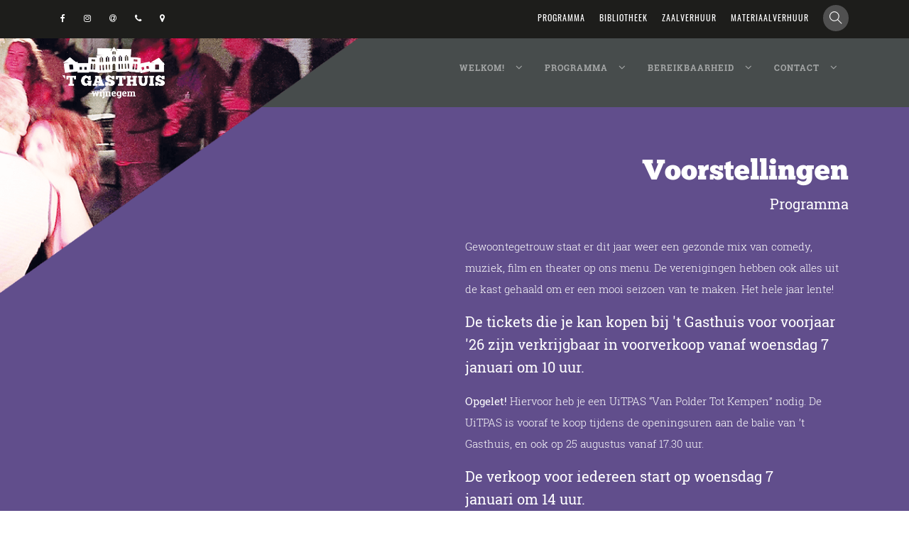

--- FILE ---
content_type: text/html; charset=UTF-8
request_url: https://gasthuis.wijnegem.be/programma/voorstellingen/17de-plantenbeurs/?lid=23838
body_size: 11140
content:
<!DOCTYPE HTML>
<html lang="en"><head>
<META charset="utf-8">
<TITLE>Programma: voorstellingen - t Gasthuis Wijnegem</TITLE>
<META NAME="keywords" CONTENT="">
<META NAME="description" CONTENT="Een overzicht van ons programma voorstellingen. Heb je zin in een optreden, een film, stand-up, theater voor jong en oud? Je vindt het hier!">

<link  rel="shortcut icon" sizes="16x16 24x24 32x32 48x48 64x64" href="/favicon.ico">
<link  rel="icon" sizes="192x192" href="/apple-touch-icon-192x192-precomposed.png">
<link  rel="apple-touch-icon-precomposed" sizes="180x180" href="/apple-touch-icon-180x180-precomposed.png">
<link  rel="apple-touch-icon-precomposed" sizes="152x152" href="/apple-touch-icon-152x152-precomposed.png">
<link  rel="apple-touch-icon-precomposed" sizes="144x144" href="/apple-touch-icon-144x144-precomposed.png">
<link  rel="apple-touch-icon-precomposed" sizes="120x120" href="/apple-touch-icon-120x120-precomposed.png">
<link  rel="apple-touch-icon-precomposed" sizes="114x114" href="/apple-touch-icon-114x114-precomposed.png">
<link  rel="apple-touch-icon-precomposed" sizes="76x76" href="/apple-touch-icon-76x76-precomposed.png">
<link  rel="apple-touch-icon-precomposed" sizes="72x72" href="/apple-touch-icon-72x72-precomposed.png">
<link  rel="apple-touch-icon-precomposed" href="/apple-touch-icon-57x57-precomposed.png">
<meta name="msapplication-TileColor" content="#da532c">
<meta name="msapplication-square70x70logo" content="/mstile-144x144.png">
<meta name="msapplication-square150x150logo" content="/mstile-270x270.png">
<meta name="msapplication-square310x310logo" content="/mstile-558x558.png">
<meta name="twitter:card" content="summary">
<script type="text/javascript" src="//s1.sitemn.gr/jquery-latest.js"></script>
<link rel="stylesheet" href="//s1.sitemn.gr/sGrid.css" type="text/css" media="screen" charset="utf-8" />
<meta http-equiv="X-UA-Compatible" content="IE=edge,chrome=1">
<meta name="viewport" content="width=device-width, initial-scale=1.0" />

<link rel="stylesheet" href="/swfiles/body/prettyPhoto.css" type="text/css" media="screen" title="prettyPhoto main stylesheet" charset="utf-8" />
<script src="/swfiles/body/jquery.prettyPhoto.js" type="text/javascript" charset="utf-8"></script> 

<link rel="stylesheet" href="/swfiles/body/sw.css" />
<script type="text/javascript" src="/swfiles/body/sw.js"></script>

<!-- HTML5 shim and Respond.js for IE8 support of HTML5 elements and media queries -->
<!--[if lt IE 9]>
  <script  src="https://oss.maxcdn.com/html5shiv/3.7.2/html5shiv.min.js"></script>
  <script  src="https://oss.maxcdn.com/respond/1.4.2/respond.min.js"></script>
<![endif]-->

<!-- Boostrap CSS JS minified -->
<link href="//s1.sitemn.gr/users/lib/bootstrap/v4a4/bootstrap.min.css" rel="stylesheet">
<script src="//s1.sitemn.gr/users/lib/bootstrap/v4a4/tether.min.js"></script>
<script src="//s1.sitemn.gr/users/lib/bootstrap/v4a4/bootstrap.min.js"></script>
<link rel="stylesheet" type="text/css" href="/swfiles/body/theme.20200122154628.css" /><!-- Font Awesome --> <link  rel="preload" href="//s1.sitemn.gr/users/lib/font-awesome/fonts/fontawesome-webfont.woff2?v=4.7.0" as="font" type="font/woff2" crossorigin>
<link rel="stylesheet" href="//s1.sitemn.gr/users/lib/font-awesome/css/font-awesome.min.css" type="text/css" />
<!-- jQuery-Stickem --> <script src="//s1.sitemn.gr/users/lib/jQuery-Stickem/jquery.stickem.js" type="text/javascript"></script>
<!-- Loaders --> <script src='//s1.sitemn.gr/users/lib/Loaders/loaders.css.js'></script>
<link href='//s1.sitemn.gr/users/lib/Loaders/loaders.min.css' rel='stylesheet'>

<link  rel="preload" href="//s1.sitemn.gr/users/lib/Ion Icons/ionicons.ttf?v=2.0.0" as="font" type="font/ttf" crossorigin>
<link href='//s1.sitemn.gr/users/lib/Ion Icons/ionicons.min.css' rel='stylesheet'>
<link href='//s1.sitemn.gr/users/lib/Themify Icons/themify-icons.css' rel='stylesheet'><!-- HoverIntent --><script src='//s1.sitemn.gr/users/lib/HoverIntent/hoverIntent.js' type='text/javascript'></script>
<!-- Superfish Menu (jQuery) --><script src='//s1.sitemn.gr/users/lib/Superfish/superfish.js' type='text/javascript'></script><!-- Active Pages --> <script src='//s1.sitemn.gr/users/lib/Active Pages/jquery.active-pages.js' type='text/javascript'></script><!-- Hover.css --> <link href="//s1.sitemn.gr/users/lib/Hover-master/css/hover-min.css" rel="stylesheet" media="all">
<!-- Font Awesome --> 
<!-- Ion Icons --> 
<!-- Themify Icons --> 
<!-- Google Maps + API Key --> <script >window.SMMapsInit = function(){};</script>
<script  src="//maps.googleapis.com/maps/api/js?libraries=geometry,marker&key=AIzaSyDZduKavYfDQoRBQVXWl3WWW7he7iZ6BiA&callback=SMMapsInit" 
  type="text/javascript"></script>
<link rel="stylesheet" href="/swfiles/body/lay.3.20240515104448.css" type="text/css" media="screen" charset="utf-8" />
<script type="text/javascript" src="/swfiles/body/lay.3.20200403155615.js"></script>
<link rel="stylesheet" type="text/css" href="/swfiles/lib/textformat.css" />

<!-- Font Awesome -->
<!-- Ion Icons -->
<!-- Themify Icons -->
<!-- Hover Direction --><script src='//s1.sitemn.gr/users/lib/Hoverdir/jquery.hoverdir.js' type='text/javascript'></script>
<!-- Masonry --><script src='//s1.sitemn.gr/users/lib/Masonry/isotope.pkgd.min.js' type='text/javascript'></script>
<script src='//s1.sitemn.gr/users/lib/Masonry/masonry.pkgd.min.js' type='text/javascript'></script>
<script type="text/javascript" src="//s1.sitemn.gr/users/lib/Masonry/imagesloaded.pkgd.min.js"></script>
<script type="text/javascript" src="//s1.sitemn.gr/users/lib/Masonry/packery-mode.pkgd.min.js"></script>
<!-- Google Maps + API Key -->
<!-- Google ReCaptcha --><script  src="//www.google.com/recaptcha/api.js?onload=onloadCallback&render=explicit" async defer></script>
<!-- Bootstrap Datepicker --><script src='//s1.sitemn.gr/users/lib/Bootstrap-Datepicker/bootstrap-datepicker.min.js' type='text/javascript'></script>
<link href='//s1.sitemn.gr/users/lib/Bootstrap-Datepicker/bootstrap-datepicker.min.css' rel='stylesheet'>
<!-- Font Awesome -->
<!-- Ion Icons -->
<!-- Themify Icons -->
<!-- Font Awesome -->
<!-- Ion Icons -->
<!-- Themify Icons -->
<!-- Flexslider --><script src='//s1.sitemn.gr/users/lib/Flexslider/jquery.flexslider-min.js'></script>
<link href='//s1.sitemn.gr/users/lib/Flexslider/flexslider.css' rel='stylesheet'>
<link rel="stylesheet" type="text/css" href="//fonts.googleapis.com/css?family=Open+Sans:100,200,300,400,500,600,700,800,900,400italic,700italic">
<link rel="stylesheet" type="text/css" href="//fonts.googleapis.com/css?family=Raleway:100,200,300,400,500,600,700,800,900,400italic,700italic">
<link rel="stylesheet" type="text/css" href="//fonts.googleapis.com/css?family=Merriweather:100,200,300,400,500,600,700,800,900,400italic,700italic">
<link href="/swfiles/body/cf_Chunkfive.css" rel="stylesheet">

<link href="/swfiles/body/cf_Chunkfive.css" rel="stylesheet">


<link  rel="preload" href="/swfiles/body/Chunkfive.otf" as="font" type="font/otf" crossorigin><link href="/swfiles/body/cf_Chunkfive.css" rel="stylesheet">

<script  src="//use.typekit.net/yeg0jwi.js"></script>
<script >try{Typekit.load();}catch(e){}</script>

<script  type="text/javascript">
var sw_var_lid = 1;
var sw_var_pid = 18;
var cleanHOST = window.location.hostname;
var cleanURL_path = "/";
var sw_var_detailpname = "";
</script>
<script type="text/javascript"  src="/swfiles/html/menu_1.js"></script>
<script type="text/javascript"  src="/swfiles/html/setup.js"></script>
<script  type='text/javascript'>

(function(i,s,o,g,r,a,m){i['GoogleAnalyticsObject']=r;i[r]=i[r]||function(){
(i[r].q=i[r].q||[]).push(arguments)},i[r].l=1*new Date();a=s.createElement(o),
m=s.getElementsByTagName(o)[0];a.async=1;a.src=g;m.parentNode.insertBefore(a,m)
})(window,document,'script','//www.google-analytics.com/analytics.js','ga');

ga('create', 'UA-148181290-1', 'auto');
ga('set', 'anonymizeIp', true);
ga('send', 'pageview');

</script>

<link rel="stylesheet" type="text/css" href="/swfiles/includes/pagecomps_1.css" media="screen" />
<script type="text/javascript" src="/swfiles/includes/pagecomps_1.js"></script>
</head>
<body>
<div id="s-top-bar1" class="">
  <div class="container">
    <div class="row">
      <div class="col-md-12">
        <div class="top-items">
           <div class="pull-left">
            <ul class="tb-left">
              <li><a href="https://www.facebook.com/Gasthuis.Wijnegem/" target="_blank" class="sw_alink"><i class="fa fa-facebook"></i></a></li><li><a href="https://www.instagram.com/explore/locations/666089105/gasthuis-wijnegem/" target="_blank" class="sw_alink"><i class="fa fa-instagram"></i></a></li><li><a href="mailto:cultuur@wijnegem.be" target="_blank" class="sw_alink"><i class="fa fa-at"></i></a></li><li><a href="tel:003232882180" target="_blank" class="sw_alink"><i class="fa fa-phone"></i></a></li><li><a href="http://maps.apple.com/?address=Turnhoutsebaan+199+2110+Wijnegem&t=m" target="_self" class="sw_alink"><i class="fa fa-map-marker"></i></a></li>                            
            </ul>
          </div>
          <div class="pull-right">
            <ul class=" tb-right">
                
               <li><a href="/welkom/" target="_self" class="sw_alink">PROGRAMMA</a></li><li><a href="/bibliotheek/" target="_self" class="sw_alink">BIBLIOTHEEK</a></li><li><a href="/zaalverhuur/" target="_self" class="sw_alink">ZAALVERHUUR</a></li><li><a href="/materiaalverhuur/" target="_self" class="sw_alink">MATERIAALVERHUUR</a></li><button type="button" class="s-search-trigger">    <i class="fa ti-search"></i></button>            </ul>
          </div>
        </div>
      </div>
    </div>
  </div>
    
</div>
<div id="s-search-overlay1">
    <div class="container">
        <div class="s-search__inner">
            <button type="button" class="s-search-trigger">
                <i class="ion-close-round"></i>
            </button>
            <h3>Zoek</h3><div class="s-text">Zoek een <b>evenement</b> op titel, organisatie, datum (vb. "17/04", "20&nbsp;u") of trefwoord.</div><form class="s-search__wrapper" data-href="/programma/volledig-programma/">    <input type="text" class="s-search__input" placeholder="">    <button type="submit" class="s-search__btn">        <i class="fa ti-search"></i>    </button></form><div class="s-text">of volg deze links op zoek naar<br>een <u><a class="sw_alink" href="/zaalverhuur/" target="_self" rel="">zaal</a></u><a class="sw_alink" href="/zaalverhuur/" target="_self" rel=""></a>, <u><a class="sw_alink" href="/materiaalverhuur/" target="_self" rel="">materiaal</a></u> of de <u><a class="sw_alink" href="/bibliotheek/" target="_self" rel="">bib</a></u>.</div>        </div>
    </div>
</div><header class="s-headermenu2 " >
  <div class="container">
    <div class="s-logoalign  " ><a href="/keuzemenu/" target="_self" class="logo_url"><div class="sw-logo-pic"><img class="sw-logo-img" src="/swfiles/logo/logo.png?nocache=20260120090455" alt="" /></div></a></div>
    <div class="pull-right" id="mobile-menu-trigger2"><i class='mmicon-8'></i></div>
    <nav class="s-navmenu " >
        <ul class="sf-menu" id="nav-menu2">
          <li><a  href="/welkom/" target="_self">Welkom!</a></li><li><a  href="#">Programma</a>
  <ul><li><a href="/programma/volledig-programma/" target="_self">Volledig programma</a></li><li><a href="/programma/voorstellingen/" target="_self">Voorstellingen</a></li><li><a href="/programma/cursussen-lezingen/" target="_self">Cursussen & lezingen</a></li><li><a href="/programma/doen/" target="_self">Doen</a></li><li><a href="/programma/tentoonstellingen/" target="_self">Tentoonstellingen</a></li><li><a href="/programma/thema-events/" target="_self">Thema-events</a></li><li><a href="/programma/thuis-in-t-gasthuis/" target="_self">Thuis in ´t Gasthuis</a></li><li><a href="/programma/abonnementen/" target="_self">Abonnementen</a></li>   </ul>
</li><li><a  href="https://gasthuis.wijnegem.be/contact/#bereikbaarheid" target="_self">Bereikbaarheid</a></li><li><a  href="/contact/" target="_self">Contact</a></li>        </ul>
      <div class="clearfix"></div>
    </nav>
    <div class="clearfix"></div>
  </div>
</header>

<style>
    
    .sw-logo-pic:before
    {
        /*background-image: url("fotologo.png");*/
        background-size: cover;
        background-position: right;
        background-repeat: no-repeat;
        width: 40%;
        height: 680%;
        content: '';
        position: absolute;
        left: 0;
        top: 0;
        z-index: 0;
    }
    
</style><div class="loader49"><div class="loader-inner ball-pulse"></div></div><!-- Site Content -->
<main id="sw_content"><div id="scomp26" class="s-comp14">
    <div class="container">
        <div class="row"><div class="col-md-6">
</div>

<div class="col-md-6">
    <div class="s-content">
        <h1 class="s-title-h1">Voorstellingen</h1>
        <div class="s-slogan">Programma</div>
        <div class="s-text"><p>Gewoontegetrouw staat er dit jaar weer een gezonde mix van comedy, muziek, film en theater op ons menu. De verenigingen hebben ook alles uit de kast gehaald om er een mooi seizoen van te maken. Het hele jaar lente!</p>

<p><b><span class="wysiwyg-font-size-20">De tickets die je kan kopen bij &#39;t Gasthuis voor voorjaar &#39;26 zijn verkrijgbaar in voorverkoop vanaf woensdag 7 januari&nbsp;om 10&nbsp;uur.</span></b></p>

<p><b>Opgelet!</b> Hiervoor heb je een UiTPAS &ldquo;Van Polder Tot Kempen&rdquo; nodig. De UiTPAS is vooraf te koop tijdens de openingsuren aan de balie van &rsquo;t Gasthuis, en ook op 25 augustus vanaf 17.30 uur.</p>

<p><b><span class="wysiwyg-font-size-20">De verkoop voor iedereen start op woensdag 7 januari&nbsp;om 14&nbsp;uur.</span></b></p>
</div>
        <div class="s-btn-beh">
            
        </div>
    </div>
</div></div>
</div>
</div>
<div class="sw_itemspace" style="height:0px;"></div>
<div id="scomp72" class="s-comp12 " >
  <div class="container clearfix">
    <div class="row">
      <div class="col-md-12">
        <div class="category-bar">
          <div class="s-bar-beh">
            <ul id="portfolio-filter72" class="portfolio-filter clearfix" data-container=".s-portfolio">
              <li><a href="javascript:void(0);" data-filter="*">Alle datums</a></li>
            </ul>
            <div class="s-filter-wrapper">
                <div class="s-search">
                    <input class="quicksearch" type="search" placeholder="Zoeken">
                    <i class="fa ti-search"></i>
                </div>
            </div>
          </div>
        </div>
      </div>
    </div>
  </div>  <div class="container clearfix">
    <div class="row">
      <div class="col-md-12">
        <div id="s-portfolio72" class="s-portfolio portfolio-full grid-container portfolio-3 portfolio-masonry mixed-masonry clearfix" data-icon="">
          <div class="grid-sizer"></div>
            <article class="portfolio-item " data-date="Woensdag 28 januari" data-title="Lander Severins (Grof Geschud): Broer - try-out" data-org="'t Gasthuis" data-categories="Jan,,,,,,,,,,,">
    <a class="portfolio-link" href="/programma/voorstellingen/lander-severins-grof-geschud-broer/?lid=887" target="_self">
      <div class="portfolio-whitespace">
        <div class="portfolio-bg" style="background-image: url('/swfiles/files/Grof-Geschud.jpg')">
        <div class="s-cat-voorstelling">
            </div>     
          <div class="portfolio-desc">
            <!--<div class="s-icon-beh">
              <i class="fa "></i>
            </div>-->
            <div id="cat-title-beh">
                <div class="s-category-beh">
                  <div class="s-category">Woensdag 28 januari<hr id="block" style=""/>20.30 uur</div>
                </div>
                <div class="s-title-h1">
                  <h1>Lander Severins (Grof Geschud): Broer - try-out</h1>
                </div>
            </div>
            <!--<div class="s-text-beh">
              <p class="s-text">Lander is zijn broer verloren. <br>Allez, niet echt…maar wel een beetje, of toch voor efkes. </p>
            </div>-->
            <!--<div>
                <a href="/programma/voorstellingen/lander-severins-grof-geschud-broer/?lid=887" target="_self">Meer<i class="fa-angle-right"></i></a>
            </div>-->
            <!--<span id="more">Meer<i class="fa fa-angle-right" id="icongrid"></i></span>-->
          </div>
        </div>
      </div>
    </a>
</article>

<style>
    #more {
        color: #fff;
        float: right;
        padding-right: 40px;
        font-weight: 400;
    }
    
    @media screen and (max-width: 480px)  {
        #more {
            display: none;
        }
    }
    
    #icongrid {
        color: #fff;
        font-size: 20px;
        margin-left: 10px;
        margin-top: 15px;
    }
</style><article class="portfolio-item " data-date="Zondag 1 februari" data-title="'t Gasthuis Klassiek: Uccellini Migratori" data-org="'t Gasthuis" data-categories=",Feb,,,,,,,,,,">
    <a class="portfolio-link" href="/programma/voorstellingen/t-gasthuis-klassiek-uccellini-migratori/?lid=887" target="_self">
      <div class="portfolio-whitespace">
        <div class="portfolio-bg" style="background-image: url('/swfiles/files/gasthuis-klassiek-3.jpg')">
        <div class="s-cat-voorstelling">
            </div>     
          <div class="portfolio-desc">
            <!--<div class="s-icon-beh">
              <i class="fa "></i>
            </div>-->
            <div id="cat-title-beh">
                <div class="s-category-beh">
                  <div class="s-category">Zondag 1 februari<hr id="block" style=""/>11 uur</div>
                </div>
                <div class="s-title-h1">
                  <h1>'t Gasthuis Klassiek: Uccellini Migratori</h1>
                </div>
            </div>
            <!--<div class="s-text-beh">
              <p class="s-text">Musica Rivelata<br>Net als trekvogels ontvluchten wij de kou en zoeken wij het zuiden op.</p>
            </div>-->
            <!--<div>
                <a href="/programma/voorstellingen/t-gasthuis-klassiek-uccellini-migratori/?lid=887" target="_self">Meer<i class="fa-angle-right"></i></a>
            </div>-->
            <!--<span id="more">Meer<i class="fa fa-angle-right" id="icongrid"></i></span>-->
          </div>
        </div>
      </div>
    </a>
</article>

<style>
    #more {
        color: #fff;
        float: right;
        padding-right: 40px;
        font-weight: 400;
    }
    
    @media screen and (max-width: 480px)  {
        #more {
            display: none;
        }
    }
    
    #icongrid {
        color: #fff;
        font-size: 20px;
        margin-left: 10px;
        margin-top: 15px;
    }
</style><article class="portfolio-item " data-date="Van 10 januari tot 8 februari" data-title="Toneel: De Schoonste Dag" data-org="Toneelgroep Pulhoeveke" data-categories="Jan,Feb,,,,,,,,,,">
    <a class="portfolio-link" href="/programma/voorstellingen/toneel-de-schoonste-dag/?lid=887" target="_self">
      <div class="portfolio-whitespace">
        <div class="portfolio-bg" style="background-image: url('/swfiles/files/2026_01_10_Pulhoeveke_Schoonste-dag.jpg')">
        <div class="s-cat-voorstelling">
            </div>     
          <div class="portfolio-desc">
            <!--<div class="s-icon-beh">
              <i class="fa "></i>
            </div>-->
            <div id="cat-title-beh">
                <div class="s-category-beh">
                  <div class="s-category">Van 10 januari tot 8 februari<hr id="block" style=""/>Vrijdag en zaterdag om 20 uur, zondag om 15 uur</div>
                </div>
                <div class="s-title-h1">
                  <h1>Toneel: De Schoonste Dag</h1>
                </div>
            </div>
            <!--<div class="s-text-beh">
              <p class="s-text">Gierige Alex woont al jaren samen met Ingrid, maar denkt er niet aan te trouwen.</p>
            </div>-->
            <!--<div>
                <a href="/programma/voorstellingen/toneel-de-schoonste-dag/?lid=887" target="_self">Meer<i class="fa-angle-right"></i></a>
            </div>-->
            <!--<span id="more">Meer<i class="fa fa-angle-right" id="icongrid"></i></span>-->
          </div>
        </div>
      </div>
    </a>
</article>

<style>
    #more {
        color: #fff;
        float: right;
        padding-right: 40px;
        font-weight: 400;
    }
    
    @media screen and (max-width: 480px)  {
        #more {
            display: none;
        }
    }
    
    #icongrid {
        color: #fff;
        font-size: 20px;
        margin-left: 10px;
        margin-top: 15px;
    }
</style><article class="portfolio-item " data-date="Vrijdag 13 februari" data-title="Broodje Film: Ocean with David Attenborough" data-org="'t Gasthuis" data-categories=",Feb,,,,,,,,,,">
    <a class="portfolio-link" href="/programma/voorstellingen/broodje-film-ocean-with-david-attenborough/?lid=887" target="_self">
      <div class="portfolio-whitespace">
        <div class="portfolio-bg" style="background-image: url('/swfiles/files/Ocean-David-Attenborough.jpg')">
        <div class="s-cat-voorstelling">
            </div>     
          <div class="portfolio-desc">
            <!--<div class="s-icon-beh">
              <i class="fa "></i>
            </div>-->
            <div id="cat-title-beh">
                <div class="s-category-beh">
                  <div class="s-category">Vrijdag 13 februari<hr id="block" style=""/>11 uur</div>
                </div>
                <div class="s-title-h1">
                  <h1>Broodje Film: Ocean with David Attenborough</h1>
                </div>
            </div>
            <!--<div class="s-text-beh">
              <p class="s-text">OCEAN WITH DAVID ATTENBOROUGH neemt kijkers mee op een adembenemende reis en laat zien dat de oceaan het belangrijkst is voor onze overleving en het nergens voller is van leven, verwondering en verrassing dan in de oceaan. </p>
            </div>-->
            <!--<div>
                <a href="/programma/voorstellingen/broodje-film-ocean-with-david-attenborough/?lid=887" target="_self">Meer<i class="fa-angle-right"></i></a>
            </div>-->
            <!--<span id="more">Meer<i class="fa fa-angle-right" id="icongrid"></i></span>-->
          </div>
        </div>
      </div>
    </a>
</article>

<style>
    #more {
        color: #fff;
        float: right;
        padding-right: 40px;
        font-weight: 400;
    }
    
    @media screen and (max-width: 480px)  {
        #more {
            display: none;
        }
    }
    
    #icongrid {
        color: #fff;
        font-size: 20px;
        margin-left: 10px;
        margin-top: 15px;
    }
</style><article class="portfolio-item " data-date="Woensdag 18 februari" data-title="Kleutertheater: Biggetjesroze" data-org="'t Gasthuis" data-categories=",Feb,,,,,,,,,,">
    <a class="portfolio-link" href="/programma/voorstellingen/kleutertheater-biggetjesroze/?lid=887" target="_self">
      <div class="portfolio-whitespace">
        <div class="portfolio-bg" style="background-image: url('/swfiles/files/2026_02_18_Biggetjesroze.jpg')">
        <div class="s-cat-voorstelling">
            </div>     
          <div class="portfolio-desc">
            <!--<div class="s-icon-beh">
              <i class="fa "></i>
            </div>-->
            <div id="cat-title-beh">
                <div class="s-category-beh">
                  <div class="s-category">Woensdag 18 februari<hr id="block" style=""/>10.30 uur</div>
                </div>
                <div class="s-title-h1">
                  <h1>Kleutertheater: Biggetjesroze</h1>
                </div>
            </div>
            <!--<div class="s-text-beh">
              <p class="s-text">Op de boerderij is het feest. Vader en moeder varken hebben het leven geschonken aan 6 biggetjes: Berend, Barend, Bert, Bram, Bas en……Betsie! </p>
            </div>-->
            <!--<div>
                <a href="/programma/voorstellingen/kleutertheater-biggetjesroze/?lid=887" target="_self">Meer<i class="fa-angle-right"></i></a>
            </div>-->
            <!--<span id="more">Meer<i class="fa fa-angle-right" id="icongrid"></i></span>-->
          </div>
        </div>
      </div>
    </a>
</article>

<style>
    #more {
        color: #fff;
        float: right;
        padding-right: 40px;
        font-weight: 400;
    }
    
    @media screen and (max-width: 480px)  {
        #more {
            display: none;
        }
    }
    
    #icongrid {
        color: #fff;
        font-size: 20px;
        margin-left: 10px;
        margin-top: 15px;
    }
</style><article class="portfolio-item " data-date="Woensdag 18 februari" data-title="Film: Ocean with David Attenborough" data-org="'t Gasthuis" data-categories=",Feb,,,,,,,,,,">
    <a class="portfolio-link" href="/programma/voorstellingen/film-ocean-with-david-attenborough/?lid=887" target="_self">
      <div class="portfolio-whitespace">
        <div class="portfolio-bg" style="background-image: url('/swfiles/files/Ocean-David-Attenborough.jpg')">
        <div class="s-cat-voorstelling">
            </div>     
          <div class="portfolio-desc">
            <!--<div class="s-icon-beh">
              <i class="fa "></i>
            </div>-->
            <div id="cat-title-beh">
                <div class="s-category-beh">
                  <div class="s-category">Woensdag 18 februari<hr id="block" style=""/>20 uur</div>
                </div>
                <div class="s-title-h1">
                  <h1>Film: Ocean with David Attenborough</h1>
                </div>
            </div>
            <!--<div class="s-text-beh">
              <p class="s-text">OCEAN WITH DAVID ATTENBOROUGH neemt kijkers mee op een adembenemende reis en laat zien dat de oceaan het belangrijkst is voor onze overleving en het nergens voller is van leven, verwondering en verrassing dan in de oceaan. </p>
            </div>-->
            <!--<div>
                <a href="/programma/voorstellingen/film-ocean-with-david-attenborough/?lid=887" target="_self">Meer<i class="fa-angle-right"></i></a>
            </div>-->
            <!--<span id="more">Meer<i class="fa fa-angle-right" id="icongrid"></i></span>-->
          </div>
        </div>
      </div>
    </a>
</article>

<style>
    #more {
        color: #fff;
        float: right;
        padding-right: 40px;
        font-weight: 400;
    }
    
    @media screen and (max-width: 480px)  {
        #more {
            display: none;
        }
    }
    
    #icongrid {
        color: #fff;
        font-size: 20px;
        margin-left: 10px;
        margin-top: 15px;
    }
</style><article class="portfolio-item " data-date="Donderdag 19 februari" data-title="Michael Van Peel: Farce Majeure - Try-Out" data-org="'t Gasthuis" data-categories=",Feb,,,,,,,,,,">
    <a class="portfolio-link" href="/programma/voorstellingen/michael-van-peel-farce-majeure-try-out/?lid=887" target="_self">
      <div class="portfolio-whitespace">
        <div class="portfolio-bg" style="background-image: url('/swfiles/files/Michael-Van-Peel.jpg')">
        <div class="s-cat-voorstelling">
            </div>     
          <div class="portfolio-desc">
            <!--<div class="s-icon-beh">
              <i class="fa "></i>
            </div>-->
            <div id="cat-title-beh">
                <div class="s-category-beh">
                  <div class="s-category">Donderdag 19 februari<hr id="block" style=""/>20.30 uur</div>
                </div>
                <div class="s-title-h1">
                  <h1>Michael Van Peel: Farce Majeure - Try-Out</h1>
                </div>
            </div>
            <!--<div class="s-text-beh">
              <p class="s-text">En gij? Hebt ge de app al gedownload? De QR-code gescand? Heb je al een account? Het laatste nieuws al gehoord? Heb je al geüpdate? Ben je al geüpdate?</p>
            </div>-->
            <!--<div>
                <a href="/programma/voorstellingen/michael-van-peel-farce-majeure-try-out/?lid=887" target="_self">Meer<i class="fa-angle-right"></i></a>
            </div>-->
            <!--<span id="more">Meer<i class="fa fa-angle-right" id="icongrid"></i></span>-->
          </div>
        </div>
      </div>
    </a>
</article>

<style>
    #more {
        color: #fff;
        float: right;
        padding-right: 40px;
        font-weight: 400;
    }
    
    @media screen and (max-width: 480px)  {
        #more {
            display: none;
        }
    }
    
    #icongrid {
        color: #fff;
        font-size: 20px;
        margin-left: 10px;
        margin-top: 15px;
    }
</style><article class="portfolio-item " data-date="Vrijdag 13 maart" data-title="Broodje Film: The Salt Path" data-org="'t Gasthuis" data-categories=",,Mar,,,,,,,,,">
    <a class="portfolio-link" href="/programma/voorstellingen/broodje-film-the-salt-path/?lid=887" target="_self">
      <div class="portfolio-whitespace">
        <div class="portfolio-bg" style="background-image: url('/swfiles/files/the-salt-path.jpg')">
        <div class="s-cat-voorstelling">
            </div>     
          <div class="portfolio-desc">
            <!--<div class="s-icon-beh">
              <i class="fa "></i>
            </div>-->
            <div id="cat-title-beh">
                <div class="s-category-beh">
                  <div class="s-category">Vrijdag 13 maart<hr id="block" style=""/>11 uur</div>
                </div>
                <div class="s-title-h1">
                  <h1>Broodje Film: The Salt Path</h1>
                </div>
            </div>
            <!--<div class="s-text-beh">
              <p class="s-text">Echtpaar Raynor en Moth Winn bevinden zich in de herfst van hun leven wanneer ze onverwachts hun huis kwijtraken en Moth erachter komt dat hij ernstig ziek is. </p>
            </div>-->
            <!--<div>
                <a href="/programma/voorstellingen/broodje-film-the-salt-path/?lid=887" target="_self">Meer<i class="fa-angle-right"></i></a>
            </div>-->
            <!--<span id="more">Meer<i class="fa fa-angle-right" id="icongrid"></i></span>-->
          </div>
        </div>
      </div>
    </a>
</article>

<style>
    #more {
        color: #fff;
        float: right;
        padding-right: 40px;
        font-weight: 400;
    }
    
    @media screen and (max-width: 480px)  {
        #more {
            display: none;
        }
    }
    
    #icongrid {
        color: #fff;
        font-size: 20px;
        margin-left: 10px;
        margin-top: 15px;
    }
</style><article class="portfolio-item " data-date="Zondag 15 maart" data-title="'t Gasthuis Klassiek: Maartse trio(ol)tjes" data-org="'t Gasthuis" data-categories=",,Mar,,,,,,,,,">
    <a class="portfolio-link" href="/programma/voorstellingen/t-gasthuis-klassiek-maartse-triooltjes/?lid=887" target="_self">
      <div class="portfolio-whitespace">
        <div class="portfolio-bg" style="background-image: url('/swfiles/files/gasthuis-klassiek-3.jpg')">
        <div class="s-cat-voorstelling">
            </div>     
          <div class="portfolio-desc">
            <!--<div class="s-icon-beh">
              <i class="fa "></i>
            </div>-->
            <div id="cat-title-beh">
                <div class="s-category-beh">
                  <div class="s-category">Zondag 15 maart<hr id="block" style=""/>11 uur</div>
                </div>
                <div class="s-title-h1">
                  <h1>'t Gasthuis Klassiek: Maartse trio(ol)tjes</h1>
                </div>
            </div>
            <!--<div class="s-text-beh">
              <p class="s-text">Musica Rivelata<br>Niet alleen triolen, maar vooral violen trekken - in trio met het klavecimbel - de lente op gang.</p>
            </div>-->
            <!--<div>
                <a href="/programma/voorstellingen/t-gasthuis-klassiek-maartse-triooltjes/?lid=887" target="_self">Meer<i class="fa-angle-right"></i></a>
            </div>-->
            <!--<span id="more">Meer<i class="fa fa-angle-right" id="icongrid"></i></span>-->
          </div>
        </div>
      </div>
    </a>
</article>

<style>
    #more {
        color: #fff;
        float: right;
        padding-right: 40px;
        font-weight: 400;
    }
    
    @media screen and (max-width: 480px)  {
        #more {
            display: none;
        }
    }
    
    #icongrid {
        color: #fff;
        font-size: 20px;
        margin-left: 10px;
        margin-top: 15px;
    }
</style><article class="portfolio-item " data-date="Van 27 februari tot 15 maart" data-title="Toneel: Viva Minerva" data-org="KWTG" data-categories=",Feb,Mar,,,,,,,,,">
    <a class="portfolio-link" href="/programma/voorstellingen/toneel-viva-minerva/?lid=887" target="_self">
      <div class="portfolio-whitespace">
        <div class="portfolio-bg" style="background-image: url('/swfiles/files/2026_02_27_Viva-minerva.jpg')">
        <div class="s-cat-voorstelling">
            </div>     
          <div class="portfolio-desc">
            <!--<div class="s-icon-beh">
              <i class="fa "></i>
            </div>-->
            <div id="cat-title-beh">
                <div class="s-category-beh">
                  <div class="s-category">Van 27 februari tot 15 maart<hr id="block" style=""/>Vrijdag en zaterdag om 20 uur, zondag om 15 uur</div>
                </div>
                <div class="s-title-h1">
                  <h1>Toneel: Viva Minerva</h1>
                </div>
            </div>
            <!--<div class="s-text-beh">
              <p class="s-text">Een heerlijk nostalgische komedie van Jeroen Maes over ‘Radio Minerva’, de grootste vrije radio van ‘t Stad.</p>
            </div>-->
            <!--<div>
                <a href="/programma/voorstellingen/toneel-viva-minerva/?lid=887" target="_self">Meer<i class="fa-angle-right"></i></a>
            </div>-->
            <!--<span id="more">Meer<i class="fa fa-angle-right" id="icongrid"></i></span>-->
          </div>
        </div>
      </div>
    </a>
</article>

<style>
    #more {
        color: #fff;
        float: right;
        padding-right: 40px;
        font-weight: 400;
    }
    
    @media screen and (max-width: 480px)  {
        #more {
            display: none;
        }
    }
    
    #icongrid {
        color: #fff;
        font-size: 20px;
        margin-left: 10px;
        margin-top: 15px;
    }
</style><article class="portfolio-item " data-date="Woensdag 18 maart" data-title="Film: The Salt Path" data-org="'t Gasthuis" data-categories=",,Mar,,,,,,,,,">
    <a class="portfolio-link" href="/programma/voorstellingen/film-the-salt-path/?lid=887" target="_self">
      <div class="portfolio-whitespace">
        <div class="portfolio-bg" style="background-image: url('/swfiles/files/the-salt-path.jpg')">
        <div class="s-cat-voorstelling">
            </div>     
          <div class="portfolio-desc">
            <!--<div class="s-icon-beh">
              <i class="fa "></i>
            </div>-->
            <div id="cat-title-beh">
                <div class="s-category-beh">
                  <div class="s-category">Woensdag 18 maart<hr id="block" style=""/>20 uur</div>
                </div>
                <div class="s-title-h1">
                  <h1>Film: The Salt Path</h1>
                </div>
            </div>
            <!--<div class="s-text-beh">
              <p class="s-text">Echtpaar Raynor en Moth Winn bevinden zich in de herfst van hun leven wanneer ze onverwachts hun huis kwijtraken en Moth erachter komt dat hij ernstig ziek is. </p>
            </div>-->
            <!--<div>
                <a href="/programma/voorstellingen/film-the-salt-path/?lid=887" target="_self">Meer<i class="fa-angle-right"></i></a>
            </div>-->
            <!--<span id="more">Meer<i class="fa fa-angle-right" id="icongrid"></i></span>-->
          </div>
        </div>
      </div>
    </a>
</article>

<style>
    #more {
        color: #fff;
        float: right;
        padding-right: 40px;
        font-weight: 400;
    }
    
    @media screen and (max-width: 480px)  {
        #more {
            display: none;
        }
    }
    
    #icongrid {
        color: #fff;
        font-size: 20px;
        margin-left: 10px;
        margin-top: 15px;
    }
</style><article class="portfolio-item " data-date="Vrijdag 27 en zaterdag 28 maart" data-title="Little Lion Band: The Spirit of Mumford & Sons" data-org="'t Gasthuis" data-categories=",,Mar,,,,,,,,,">
    <a class="portfolio-link" href="/programma/voorstellingen/little-lion-band-the-spirit-of-mumford-sons/?lid=887" target="_self">
      <div class="portfolio-whitespace">
        <div class="portfolio-bg" style="background-image: url('/swfiles/files/LLB_1-klein.jpg')">
        <div class="s-cat-voorstelling">
            </div>     
          <div class="portfolio-desc">
            <!--<div class="s-icon-beh">
              <i class="fa "></i>
            </div>-->
            <div id="cat-title-beh">
                <div class="s-category-beh">
                  <div class="s-category">Vrijdag 27 en zaterdag 28 maart<hr id="block" style=""/>20.30 uur</div>
                </div>
                <div class="s-title-h1">
                  <h1>Little Lion Band: The Spirit of Mumford & Sons</h1>
                </div>
            </div>
            <!--<div class="s-text-beh">
              <p class="s-text">Little Lion Band brengt een oprechte en verzorgde hommage aan de muziek van Mumford & Sons – een van de meest invloedrijke folkrockbands van de 21ste eeuw.</p>
            </div>-->
            <!--<div>
                <a href="/programma/voorstellingen/little-lion-band-the-spirit-of-mumford-sons/?lid=887" target="_self">Meer<i class="fa-angle-right"></i></a>
            </div>-->
            <!--<span id="more">Meer<i class="fa fa-angle-right" id="icongrid"></i></span>-->
          </div>
        </div>
      </div>
    </a>
</article>

<style>
    #more {
        color: #fff;
        float: right;
        padding-right: 40px;
        font-weight: 400;
    }
    
    @media screen and (max-width: 480px)  {
        #more {
            display: none;
        }
    }
    
    #icongrid {
        color: #fff;
        font-size: 20px;
        margin-left: 10px;
        margin-top: 15px;
    }
</style><article class="portfolio-item " data-date="Zondag 29 maart" data-title="Kleutertheater: Het Beestige Bos (5-10 jaar)" data-org="'t Gasthuis" data-categories=",,Mar,,,,,,,,,">
    <a class="portfolio-link" href="/programma/voorstellingen/kleutertheater-het-beestige-bos/?lid=887" target="_self">
      <div class="portfolio-whitespace">
        <div class="portfolio-bg" style="background-image: url('/swfiles/files/Het-Beestige-Bos.jpg')">
        <div class="s-cat-voorstelling">
            </div>     
          <div class="portfolio-desc">
            <!--<div class="s-icon-beh">
              <i class="fa "></i>
            </div>-->
            <div id="cat-title-beh">
                <div class="s-category-beh">
                  <div class="s-category">Zondag 29 maart<hr id="block" style=""/>14 uur en 16 uur</div>
                </div>
                <div class="s-title-h1">
                  <h1>Kleutertheater: Het Beestige Bos (5-10 jaar)</h1>
                </div>
            </div>
            <!--<div class="s-text-beh">
              <p class="s-text">Piffelpoef trekt moedig het bos in, waar gevaar loert… of toch iets anders? 🤔 Een verhaal waarin de stoerste ridders niet altijd de slimste zijn. </p>
            </div>-->
            <!--<div>
                <a href="/programma/voorstellingen/kleutertheater-het-beestige-bos/?lid=887" target="_self">Meer<i class="fa-angle-right"></i></a>
            </div>-->
            <!--<span id="more">Meer<i class="fa fa-angle-right" id="icongrid"></i></span>-->
          </div>
        </div>
      </div>
    </a>
</article>

<style>
    #more {
        color: #fff;
        float: right;
        padding-right: 40px;
        font-weight: 400;
    }
    
    @media screen and (max-width: 480px)  {
        #more {
            display: none;
        }
    }
    
    #icongrid {
        color: #fff;
        font-size: 20px;
        margin-left: 10px;
        margin-top: 15px;
    }
</style><article class="portfolio-item " data-date="Vrijdag 10 april" data-title="Broodje Film: Voor de meisjes" data-org="'t Gasthuis" data-categories=",,,Apr,,,,,,,,">
    <a class="portfolio-link" href="/programma/voorstellingen/broodje-film-voor-de-meisjes/?lid=887" target="_self">
      <div class="portfolio-whitespace">
        <div class="portfolio-bg" style="background-image: url('/swfiles/files/Voor-de-meisjes.jpg')">
        <div class="s-cat-voorstelling">
            </div>     
          <div class="portfolio-desc">
            <!--<div class="s-icon-beh">
              <i class="fa "></i>
            </div>-->
            <div id="cat-title-beh">
                <div class="s-category-beh">
                  <div class="s-category">Vrijdag 10 april<hr id="block" style=""/>11 uur</div>
                </div>
                <div class="s-title-h1">
                  <h1>Broodje Film: Voor de meisjes</h1>
                </div>
            </div>
            <!--<div class="s-text-beh">
              <p class="s-text">Twee bevriende koppels delen al jaren een vakantiehuis in de Oostenrijkse Alpen. Wanneer hun puberdochters tijdens een gezamenlijke vakantie betrokken raken bij een ongeluk, brokkelt de vriendschap in snel tempo af. </p>
            </div>-->
            <!--<div>
                <a href="/programma/voorstellingen/broodje-film-voor-de-meisjes/?lid=887" target="_self">Meer<i class="fa-angle-right"></i></a>
            </div>-->
            <!--<span id="more">Meer<i class="fa fa-angle-right" id="icongrid"></i></span>-->
          </div>
        </div>
      </div>
    </a>
</article>

<style>
    #more {
        color: #fff;
        float: right;
        padding-right: 40px;
        font-weight: 400;
    }
    
    @media screen and (max-width: 480px)  {
        #more {
            display: none;
        }
    }
    
    #icongrid {
        color: #fff;
        font-size: 20px;
        margin-left: 10px;
        margin-top: 15px;
    }
</style><article class="portfolio-item " data-date="Woensdag 22 april" data-title="Film: Voor de meisjes" data-org="'t Gasthuis" data-categories=",,,Apr,,,,,,,,">
    <a class="portfolio-link" href="/programma/voorstellingen/film-voor-de-meisjes/?lid=887" target="_self">
      <div class="portfolio-whitespace">
        <div class="portfolio-bg" style="background-image: url('/swfiles/files/Voor-de-meisjes.jpg')">
        <div class="s-cat-voorstelling">
            </div>     
          <div class="portfolio-desc">
            <!--<div class="s-icon-beh">
              <i class="fa "></i>
            </div>-->
            <div id="cat-title-beh">
                <div class="s-category-beh">
                  <div class="s-category">Woensdag 22 april<hr id="block" style=""/>20 uur</div>
                </div>
                <div class="s-title-h1">
                  <h1>Film: Voor de meisjes</h1>
                </div>
            </div>
            <!--<div class="s-text-beh">
              <p class="s-text">Twee bevriende koppels delen al jaren een vakantiehuis in de Oostenrijkse Alpen. Wanneer hun puberdochters tijdens een gezamenlijke vakantie betrokken raken bij een ongeluk, brokkelt de vriendschap in snel tempo af. </p>
            </div>-->
            <!--<div>
                <a href="/programma/voorstellingen/film-voor-de-meisjes/?lid=887" target="_self">Meer<i class="fa-angle-right"></i></a>
            </div>-->
            <!--<span id="more">Meer<i class="fa fa-angle-right" id="icongrid"></i></span>-->
          </div>
        </div>
      </div>
    </a>
</article>

<style>
    #more {
        color: #fff;
        float: right;
        padding-right: 40px;
        font-weight: 400;
    }
    
    @media screen and (max-width: 480px)  {
        #more {
            display: none;
        }
    }
    
    #icongrid {
        color: #fff;
        font-size: 20px;
        margin-left: 10px;
        margin-top: 15px;
    }
</style><article class="portfolio-item " data-date="Vrijdag 8 mei" data-title="Broodje Film: The Roses" data-org="'t Gasthuis" data-categories=",,,,Mei,,,,,,,">
    <a class="portfolio-link" href="/programma/voorstellingen/broodje-film-the-life-of-chuck/?lid=887" target="_self">
      <div class="portfolio-whitespace">
        <div class="portfolio-bg" style="background-image: url('/swfiles/files/The-Roses.jpg')">
        <div class="s-cat-voorstelling">
            </div>     
          <div class="portfolio-desc">
            <!--<div class="s-icon-beh">
              <i class="fa "></i>
            </div>-->
            <div id="cat-title-beh">
                <div class="s-category-beh">
                  <div class="s-category">Vrijdag 8 mei<hr id="block" style=""/>11 uur</div>
                </div>
                <div class="s-title-h1">
                  <h1>Broodje Film: The Roses</h1>
                </div>
            </div>
            <!--<div class="s-text-beh">
              <p class="s-text">Het leven van het beeldschone stel Ivy en Theo lijkt eenvoudig: een succesvolle carrière, een liefdevol huwelijk, geweldige kinderen. Maar onder de façade van hun vermeende ideale leven broeit een storm. Als Theo's carrière een duikvlucht neemt terwijl Ivy's eigen ambities een hoge vlucht nemen, ontbrandt een tondeldoos van hevige concurrentie en verborgen wrok.</p>
            </div>-->
            <!--<div>
                <a href="/programma/voorstellingen/broodje-film-the-life-of-chuck/?lid=887" target="_self">Meer<i class="fa-angle-right"></i></a>
            </div>-->
            <!--<span id="more">Meer<i class="fa fa-angle-right" id="icongrid"></i></span>-->
          </div>
        </div>
      </div>
    </a>
</article>

<style>
    #more {
        color: #fff;
        float: right;
        padding-right: 40px;
        font-weight: 400;
    }
    
    @media screen and (max-width: 480px)  {
        #more {
            display: none;
        }
    }
    
    #icongrid {
        color: #fff;
        font-size: 20px;
        margin-left: 10px;
        margin-top: 15px;
    }
</style><article class="portfolio-item " data-date="Van 17 april tot 17 mei" data-title="Toneel: 5 (een portret van een seriemoordenaar)" data-org="KWTG" data-categories=",,,Apr,Mei,,,,,,,">
    <a class="portfolio-link" href="/programma/voorstellingen/toneel-5-een-portret-van-een-seriemoordenaar/?lid=887" target="_self">
      <div class="portfolio-whitespace">
        <div class="portfolio-bg" style="background-image: url('/swfiles/files/2026_04_17_5.jpg')">
        <div class="s-cat-voorstelling">
            </div>     
          <div class="portfolio-desc">
            <!--<div class="s-icon-beh">
              <i class="fa "></i>
            </div>-->
            <div id="cat-title-beh">
                <div class="s-category-beh">
                  <div class="s-category">Van 17 april tot 17 mei<hr id="block" style=""/>Vrijdag en zaterdag om 20 uur, zondag om 15 uur</div>
                </div>
                <div class="s-title-h1">
                  <h1>Toneel: 5 (een portret van een seriemoordenaar)</h1>
                </div>
            </div>
            <!--<div class="s-text-beh">
              <p class="s-text">Een verwarde man vindt zichzelf vastgebonden op een stoel. Buiten de vraag of hij zal kunnen ontsnappen, komen er gaandeweg meer en meer vraagtekens naar boven: waarom zit hij daar?</p>
            </div>-->
            <!--<div>
                <a href="/programma/voorstellingen/toneel-5-een-portret-van-een-seriemoordenaar/?lid=887" target="_self">Meer<i class="fa-angle-right"></i></a>
            </div>-->
            <!--<span id="more">Meer<i class="fa fa-angle-right" id="icongrid"></i></span>-->
          </div>
        </div>
      </div>
    </a>
</article>

<style>
    #more {
        color: #fff;
        float: right;
        padding-right: 40px;
        font-weight: 400;
    }
    
    @media screen and (max-width: 480px)  {
        #more {
            display: none;
        }
    }
    
    #icongrid {
        color: #fff;
        font-size: 20px;
        margin-left: 10px;
        margin-top: 15px;
    }
</style><article class="portfolio-item " data-date="Maandag 18 mei" data-title="BlafWaf in eigen nat" data-org="'t Gasthuis" data-categories=",,,,Mei,,,,,,,">
    <a class="portfolio-link" href="/programma/voorstellingen/blafwaf-in-eigen-nat/?lid=887" target="_self">
      <div class="portfolio-whitespace">
        <div class="portfolio-bg" style="background-image: url('/swfiles/files/Blafwaf.jpg')">
        <div class="s-cat-voorstelling">
            </div>     
          <div class="portfolio-desc">
            <!--<div class="s-icon-beh">
              <i class="fa "></i>
            </div>-->
            <div id="cat-title-beh">
                <div class="s-category-beh">
                  <div class="s-category">Maandag 18 mei<hr id="block" style=""/>20.30 uur</div>
                </div>
                <div class="s-title-h1">
                  <h1>BlafWaf in eigen nat</h1>
                </div>
            </div>
            <!--<div class="s-text-beh">
              <p class="s-text">Lichaamssappen … laten we het daar eens over hebben.<br>We produceren ze immers allemaal.</p>
            </div>-->
            <!--<div>
                <a href="/programma/voorstellingen/blafwaf-in-eigen-nat/?lid=887" target="_self">Meer<i class="fa-angle-right"></i></a>
            </div>-->
            <!--<span id="more">Meer<i class="fa fa-angle-right" id="icongrid"></i></span>-->
          </div>
        </div>
      </div>
    </a>
</article>

<style>
    #more {
        color: #fff;
        float: right;
        padding-right: 40px;
        font-weight: 400;
    }
    
    @media screen and (max-width: 480px)  {
        #more {
            display: none;
        }
    }
    
    #icongrid {
        color: #fff;
        font-size: 20px;
        margin-left: 10px;
        margin-top: 15px;
    }
</style><article class="portfolio-item " data-date="Woensdag 20 mei" data-title="Film: The Roses" data-org="'t Gasthuis" data-categories=",,,,Mei,,,,,,,">
    <a class="portfolio-link" href="/programma/voorstellingen/film-the-life-of-chuck/?lid=887" target="_self">
      <div class="portfolio-whitespace">
        <div class="portfolio-bg" style="background-image: url('/swfiles/files/The-Roses.jpg')">
        <div class="s-cat-voorstelling">
            </div>     
          <div class="portfolio-desc">
            <!--<div class="s-icon-beh">
              <i class="fa "></i>
            </div>-->
            <div id="cat-title-beh">
                <div class="s-category-beh">
                  <div class="s-category">Woensdag 20 mei<hr id="block" style=""/>20 uur</div>
                </div>
                <div class="s-title-h1">
                  <h1>Film: The Roses</h1>
                </div>
            </div>
            <!--<div class="s-text-beh">
              <p class="s-text">Het leven van het beeldschone stel Ivy en Theo lijkt eenvoudig: een succesvolle carrière, een liefdevol huwelijk, geweldige kinderen. Maar onder de façade van hun vermeende ideale leven broeit een storm. Als Theo's carrière een duikvlucht neemt terwijl Ivy's eigen ambities een hoge vlucht nemen, ontbrandt een tondeldoos van hevige concurrentie en verborgen wrok.</p>
            </div>-->
            <!--<div>
                <a href="/programma/voorstellingen/film-the-life-of-chuck/?lid=887" target="_self">Meer<i class="fa-angle-right"></i></a>
            </div>-->
            <!--<span id="more">Meer<i class="fa fa-angle-right" id="icongrid"></i></span>-->
          </div>
        </div>
      </div>
    </a>
</article>

<style>
    #more {
        color: #fff;
        float: right;
        padding-right: 40px;
        font-weight: 400;
    }
    
    @media screen and (max-width: 480px)  {
        #more {
            display: none;
        }
    }
    
    #icongrid {
        color: #fff;
        font-size: 20px;
        margin-left: 10px;
        margin-top: 15px;
    }
</style><article class="portfolio-item " data-date="Donderdag 4 juni" data-title="Huiskamerconcert: Un petit coin de Paradis" data-org="'t Gasthuis" data-categories=",,,,,Jun,,,,,,">
    <a class="portfolio-link" href="/programma/voorstellingen/huiskamerconcert-un-petit-coin-de-paradis/?lid=887" target="_self">
      <div class="portfolio-whitespace">
        <div class="portfolio-bg" style="background-image: url('/swfiles/files/Huiskamerconcert.jpg')">
        <div class="s-cat-voorstelling">
            </div>     
          <div class="portfolio-desc">
            <!--<div class="s-icon-beh">
              <i class="fa "></i>
            </div>-->
            <div id="cat-title-beh">
                <div class="s-category-beh">
                  <div class="s-category">Donderdag 4 juni<hr id="block" style=""/>20 uur</div>
                </div>
                <div class="s-title-h1">
                  <h1>Huiskamerconcert: Un petit coin de Paradis</h1>
                </div>
            </div>
            <!--<div class="s-text-beh">
              <p class="s-text">'Bistrot Brassens' brengt klassiekers en onbekende juweeltjes uit het repertoire van Georges Brassens, de vader van het Franse chanson.</p>
            </div>-->
            <!--<div>
                <a href="/programma/voorstellingen/huiskamerconcert-un-petit-coin-de-paradis/?lid=887" target="_self">Meer<i class="fa-angle-right"></i></a>
            </div>-->
            <!--<span id="more">Meer<i class="fa fa-angle-right" id="icongrid"></i></span>-->
          </div>
        </div>
      </div>
    </a>
</article>

<style>
    #more {
        color: #fff;
        float: right;
        padding-right: 40px;
        font-weight: 400;
    }
    
    @media screen and (max-width: 480px)  {
        #more {
            display: none;
        }
    }
    
    #icongrid {
        color: #fff;
        font-size: 20px;
        margin-left: 10px;
        margin-top: 15px;
    }
</style><article class="portfolio-item " data-date="Vrijdag 5 juni" data-title="Broodje Film: Nachtvlinders" data-org="'t Gasthuis" data-categories=",,,,,Jun,,,,,,">
    <a class="portfolio-link" href="/programma/voorstellingen/broodje-film-nachtvlinders/?lid=887" target="_self">
      <div class="portfolio-whitespace">
        <div class="portfolio-bg" style="background-image: url('/swfiles/files/nachtvlinders.jpg')">
        <div class="s-cat-voorstelling">
            </div>     
          <div class="portfolio-desc">
            <!--<div class="s-icon-beh">
              <i class="fa "></i>
            </div>-->
            <div id="cat-title-beh">
                <div class="s-category-beh">
                  <div class="s-category">Vrijdag 5 juni<hr id="block" style=""/>11 uur</div>
                </div>
                <div class="s-title-h1">
                  <h1>Broodje Film: Nachtvlinders</h1>
                </div>
            </div>
            <!--<div class="s-text-beh">
              <p class="s-text">Na zijn gevangenisstraf is Dylan vastbesloten om voorgoed te breken met zijn criminele verleden. </p>
            </div>-->
            <!--<div>
                <a href="/programma/voorstellingen/broodje-film-nachtvlinders/?lid=887" target="_self">Meer<i class="fa-angle-right"></i></a>
            </div>-->
            <!--<span id="more">Meer<i class="fa fa-angle-right" id="icongrid"></i></span>-->
          </div>
        </div>
      </div>
    </a>
</article>

<style>
    #more {
        color: #fff;
        float: right;
        padding-right: 40px;
        font-weight: 400;
    }
    
    @media screen and (max-width: 480px)  {
        #more {
            display: none;
        }
    }
    
    #icongrid {
        color: #fff;
        font-size: 20px;
        margin-left: 10px;
        margin-top: 15px;
    }
</style><article class="portfolio-item " data-date="Vrijdag 17 juni" data-title="Film: Nachtvlinders" data-org="'t Gasthuis" data-categories=",,,,,Jun,,,,,,">
    <a class="portfolio-link" href="/programma/voorstellingen/film-nachtvlinders/?lid=887" target="_self">
      <div class="portfolio-whitespace">
        <div class="portfolio-bg" style="background-image: url('/swfiles/files/nachtvlinders.jpg')">
        <div class="s-cat-voorstelling">
            </div>     
          <div class="portfolio-desc">
            <!--<div class="s-icon-beh">
              <i class="fa "></i>
            </div>-->
            <div id="cat-title-beh">
                <div class="s-category-beh">
                  <div class="s-category">Vrijdag 17 juni<hr id="block" style=""/>20 uur</div>
                </div>
                <div class="s-title-h1">
                  <h1>Film: Nachtvlinders</h1>
                </div>
            </div>
            <!--<div class="s-text-beh">
              <p class="s-text">Na zijn gevangenisstraf is Dylan vastbesloten om voorgoed te breken met zijn criminele verleden. </p>
            </div>-->
            <!--<div>
                <a href="/programma/voorstellingen/film-nachtvlinders/?lid=887" target="_self">Meer<i class="fa-angle-right"></i></a>
            </div>-->
            <!--<span id="more">Meer<i class="fa fa-angle-right" id="icongrid"></i></span>-->
          </div>
        </div>
      </div>
    </a>
</article>

<style>
    #more {
        color: #fff;
        float: right;
        padding-right: 40px;
        font-weight: 400;
    }
    
    @media screen and (max-width: 480px)  {
        #more {
            display: none;
        }
    }
    
    #icongrid {
        color: #fff;
        font-size: 20px;
        margin-left: 10px;
        margin-top: 15px;
    }
</style>        </div>
      </div>
    </div>
  </div></div>
<script>
    var items = document.getElementsByClassName("portfolio-item");
    var padding = document.getElementsByClassName("portfolio-bg");
    
    //items[0].classList.add("wide");
    padding[0].setAttribute("id", "lesspadding");

    function unique(list) {
        var result = [];
        
        $.each(list, function(i, e) {
            if ($.inArray(e, result) == -1) result.push(e);
        });
    
        return result;
    }
  
    function masonryv2() {
        $("#s-portfolio72 article").each(function(){
            var myCats = $(this).attr("data-categories").split(',');
            
            for(var i=0;i<myCats.length;i++){
                var categorie = $.trim(myCats[i]);
                var new_cat = categorie.replace(/ /g, "_");
                $(this).addClass(new_cat);
            }    
    	});
    	
        //make empty array
    	var arr = [];
    	
    	//insert all category names into array
    	$("#s-portfolio72 article").each(function(){
            var myArray = $(this).attr("data-categories").split(',');
            
            for(var i=0;i<myArray.length;i++){
                var categorie = $.trim(myArray[i]);
                var new_cat = categorie.replace(/ /g, "_");
                arr.push(new_cat);
            }    
    	});
    	
    
        arr = unique(arr);
        arr = arr.filter(function(el) { return el; });
    
        var months = new Array(12);
        months['Jan'] = 1;
        months['Feb'] = 2;
        months['Mar'] = 3;
        months['Apr'] = 4;
        months['Mei'] = 5;
        months['Jun'] = 6;
        months['Jul'] = 7;
        months['Aug'] = 8;
        months['Sept'] = 9;
        months['Okt'] = 10;
        months['Nov'] = 11;
        months['Dec'] = 12;
        
        function sortDate(a,b) {
            return months[a] - months[b];
        }
        
        arr = arr.sort(sortDate);
    
    	//remove all double category names in array, this is the function
        //call remove doubles function
        $.each(arr,function(i, val){
              if(val != ""){
                var val2 = val.replace(/_/g," ");
              //make for each unique category name a button and place it
              $("ul#portfolio-filter72").append('<li><a href="javascript:void(0);" data-filter=".' + val + '">' + val2 + '</a></li>');
              $("ul#portfolio-filter72 li:first-child").addClass('activeFilter');
            }
        });
        
        // Grid Element
        if ($('.s-comp12 #s-portfolio72').length > 0) {
            // ISOTOPE MASONRY ELEMENT  ||--------------
            let container = $('.s-comp12 #s-portfolio72').isotope({
                itemSelector: '.portfolio-item',
                layoutMode: 'masonry',
                percentPosition: true,
                masonry: {
                    columnWidth: '.grid-sizer',
                    gutter: 0
                }
            });
              
            /* ALL THINGS SEARCH */
            
            /* Begin with checking the parameters for filters */
            const getParam = param => {
                const query = window.location.search.substring(1);
                const params = query.split("&");
            
                for (let i = 0; i < params.length; i++) {
                    const pair = params[i].split("=");
            
                    if (pair[0] === param) {
                        return decodeURIComponent(pair[1]).toLowerCase();
                    }
               }
            };
            
            var debounce = function debounce(fn, threshold) {
                var timeout;
                threshold = threshold || 100;
                
                return function debounced() {
                    clearTimeout(timeout);
                    var args = arguments;
                    
                    var _this = this;
                    
                    function delayed() {
                        fn.apply(_this, args);
                    }
                    
                    timeout = setTimeout(delayed, threshold);
                };
            };
            
            const searchIsotope = (searchStr) => {
                container.isotope({
                    filter: function() {
                        const el = $(this);
                        
                        let activeFilter = $('.s-comp12 .activeFilter a').data('filter');
                        
                        if(activeFilter !== '*') {
                            if(!el.hasClass(activeFilter.substring(1, activeFilter.length))) {
                                return false;
                            }
                        }
                            
                        if(searchStr && searchStr !== '') {
                            searchStr = searchStr.toLowerCase();
                            
                            const compareSearch = (data) => {
                                return data.toLowerCase().indexOf(searchStr) !== -1; 
                            };
                            
                            if(compareSearch(el.text())) {return true;}
                            if(compareSearch(el.data('org'))) {return true;}
                            
                            return false;
                        } else {
                            return true;
                        }
                    }
                });
            };
            
            let param = getParam('search');
            
            if(param) {
                $('.quicksearch').val(param);
                searchIsotope(param);
            }
    
            /* Search box Keyup */
            let quicksearch = $('.quicksearch').keyup(debounce(function () {
                const searchStr = quicksearch.val();
                
                searchIsotope(searchStr);
            }, 200));
            
            container.imagesLoaded().progress( function() {
                $('.s-comp12 #s-portfolio72').isotope({
                    layoutMode: 'masonry'
                });
            });
            
            // bind filter button click
            $('.s-comp12 .portfolio-filter li a').on('click', function () {
                var filterValue = $(this).attr('data-filter');
                $('.s-comp12 .portfolio-item .portfolio-image').css({'opacity':'1','-webkit-transform':'none','-moz-transform':'none','transform':'none','-ms-transform':'none','-o-transform':'none'});
                $(this).parent().parent().find('li').removeClass( 'activeFilter' );
                $(this).parent('li').addClass( 'activeFilter' );
                
                searchIsotope($('.s-comp12 .quicksearch').val());
                /*container.isotope({ filter: filterValue });*/
            });
        }
    }
      
    $(window).load(function() { 
        if ($('.s-portfolio').length) {
            masonryv2(); 
        }
    });
</script>
<div class="sw_itemspace" style="height:0px;"></div>
<section id="scomp23" class="s-comp8">
  <div class="container " >
    <div class="row">      <div class="col-md-12">
          <div class="row">
            <div class="col-md-12">
  <div class="s-colcont " >
    <div class="row">
		<div class="col-md-12 col-lg-6 col-xl-12 offset-lg-3 offset-xl-0">
  <div class="s-img-default-beh">
    <img class="s-img s-img-default "  title="" alt="" src="/swfiles/files/logoeinde_264.png?nc=1559679585" />
  </div>
</div><div class="col-md-12 col-lg-6 col-xl-12 offset-lg-3 offset-xl-0">
  <div class="s-title-h2">
    <h2 class="" >Zin om zelf iets te organiseren?</h2>
  </div>
</div><div class="col-md-6 offset-md-3 offset-lg-3 offset-xl-3">
  <div class="s-text-beh">
    <p class="s-text " >Sed ut perspiciatis unde omnis iste natus error sit voluptatem accusantium doloremque laudantium, totam rem aperiam, eaque ipsa quae ab illo inventore veritatis et quasi architecto beatae vitae dicta sunt explicabo. Nemo enim ipsam voluptatem quia voluptas sit aspernatur aut odit aut fugit, sed quia consequuntur magni dolores eos qui ratione voluptatem sequi nesciunt. Neque porro quisquam est, qui dolorem ipsum quia dolor sit amet, consectetur, adipisci velit, sed quia non</p>
  </div>
</div><div class="col-md-12">
  <div class="row">
    <div class="col-md-12">
  <div class="s-button-list-beh">
    <div class="s-button-list " >
      <a href="/zaalverhuur/" target="_self" class="s-btn">ZAALVERHUUR</a><a href="/materiaalverhuur/" target="_self" class="s-btn">MATERIAALVERHUUR</a><a href="/contact/" target="_self" class="s-btn">CONTACT</a>
    </div>
  </div>
</div>
    <div class="clearfix"></div>
  </div>
</div>
      <div class="clearfix"></div>
	</div>
  </div>
</div>
            <div class="clearfix"></div>
          </div>
      </div>    </div>
    <div class="clearfix"></div>
  </div>
</section>
<div class="sw_itemspace" style="height:0px;"></div>
</main><div class="s-footer45 s-footer-map" data-color="" data-json=''>

    <div class="s-logo-wijnegem" id="logowijnegem">
        <a href="https://www.wijnegem.be" target="_blank">
            <img src="/swfiles/body/logo-lokaal-bestuur-wijnegem.png" id=logowijnegemimage/>
        </a>
    </div>    
    
<div id="footerbib">  
  <div class="container">
    <div class="row">
      <div class="col-md-6 col-lg-12">  <div class="s-footcont">    <div class="row">      <div class="col-md-12 hidden-xs-up ">  <div class="s-text-beh">    <div class="s-text"><p>Gemeenschapscentrum ’t Gasthuis — Turnhoutsebaan 199, 2110 Wijnegem | <u><a class="sw_alink" href="/privacy-policy/" rel="" target="_self">privacy- & cookieverklaring</a></u> | <a class="sw_alink" href="https://www.demaanstekerij.be/" target="_self">in brand gezet door demaanstekerij.be</a></p></div>  </div></div><div class="s-flex-footer">    <div class="s-text-footer">    Gemeenschapscentrum ’t Gasthuis — Turnhoutsebaan 199, 2110 Wijnegem</div><a href="/privacy-policy/" target="_self" class="sw_alink" data-filename="">    privacy- & cookieverklaring</a><a href="https://www.demaanstekerij.be/" target="_blank" class="sw_alink" data-filename="">    in brand gezet door demaanstekerij.be</a></div>      <div class="clearfix"></div>	</div>  </div></div>      <div class="clearfix"></div>
    </div>
  </div>
  
 </div>   
</div>

<style>
    
    /*#footerbib:before
    {
        background-image: url('/swfiles/body/footerbanner-bib.png');
        background-size: cover;
        background-position: right;
        width: 100%;
        height: 180px;
        content: '';
        position: absolute;
        right: 0;
        top: 10px;
        z-index: 0;
    }*/
    
    #footerbib:before
    {
        background-position: right;
        content: '';
        position: absolute;
        right: 0;
        top: 10px;
        z-index: 0;
    }
    
</style>


</body>
</html>


--- FILE ---
content_type: text/css
request_url: https://gasthuis.wijnegem.be/swfiles/body/theme.20200122154628.css
body_size: 1266
content:
body {
  /*
   background-color:#fff;
   */ }

.sf-menu a:after {
  content: "\f107" !important;
  display: inline-block !important;
  font: normal normal normal 14px/1 FontAwesome;
  font-size: 125%;
  text-rendering: auto;
  -webkit-font-smoothing: antialiased;
  -moz-osx-font-smoothing: grayscale;
  margin-left: 15px; }

.sf-menu ul a:after {
  content: "\f105" !important;
  position: absolute;
  right: 0;
  line-height: inherit; }

.s-btn, .s-btn-alt, a.s-btn:link, a.s-btn:active, a.s-btn:visited, a.s-btn-alt:link, a.s-btn-alt:active, a.s-btn-alt:visited {
  text-decoration: none;
  display: inline-block;
  text-align: center;
  vertical-align: middle;
  -ms-touch-action: manipulation;
  touch-action: manipulation;
  cursor: pointer;
  -webkit-user-select: none;
  -moz-user-select: none;
  -ms-user-select: none;
  user-select: none; }

.s-btn:hover, .s-btn-alt:hover, a.s-btn:hover, a.s-btn-alt:hover {
  text-decoration: none; }

h1:before, h2:before, h3:before, h4:before, h5:before, h6:before, h1:after, h2:after, h3:after, h4:after, h5:after, h6:after {
  content: "";
  position: relative;
  display: block; }

#buttonticket {
  background-color: #474c4c;
  color: #fff;
  text-align: center;
  font-family: 'oswald';
  padding-top: 10px;
  padding-bottom: 10px;
  margin-top: 12px;
  margin-bottom: 1px;
  font-size: 14px;
  z-index: 60;
  transition: 0.5s ease; }

#buttontickettekst {
  color: #fff;
  text-decoration: none; }

#buttonticket:hover {
  background-color: #282b2b; }

@media screen and (max-width: 3000px) {
  #logowijnegem {
    position: absolute;
    width: 170px;
    margin-left: 20px;
    bottom: 0;
    z-index: 1000;
    transition: 250ms ease; } }

@media screen and (max-width: 1460px) {
  #logowijnegem {
    position: absolute;
    width: 150px;
    margin-left: 20px;
    bottom: 0;
    z-index: 1000;
    transition: 250ms ease; } }

@media screen and (max-width: 1070px) {
  #logowijnegem {
    display: none; } }

#logowijnegem:hover {
  opacity: 0.5; }

@media screen and (max-width: 480px) {
  #eventcol {
    margin-bottom: 0px !important; } }

#eventcol {
  margin-bottom: -500px; }

#more {
  color: #fff;
  float: right;
  padding-right: 40px;
  font-weight: 400; }

#menu-item {
  color: #fff;
  font-family: 'roboto-slab', sans-serif, sans-serif;
  display: inline-block;
  font-size: 12px; }

#menu-item:hover {
  background-color: #474c4c; }
/*body
 {
 background-image: url(/tGasthuis/swfiles/body/huis.jpg);
 background-position: center;
 background-repeat: no-repeat;
 background-size: cover;
 }*/
body {
  font-family: 'roboto-slab', sans-serif, sans-serif; }

.sw-logo-text {
  font-family: 'Open Sans', sans-serif, sans-serif; }

h1, h2, h3, h4, h5, h6, sw_textcat {
  font-family: 'Open Sans', sans-serif, sans-serif; }

.s-navmenu {
  font-family: 'Raleway', sans-serif, sans-serif; }

body {
  font-size: 15px; }

body {
  color: #474c4c; }

body {
  font-weight: 300; }

body {
  line-height: 30px; }

.sf-menu a:link, .sf-menu a:visited, .sf-menu a:active {
  font-size: 11px; }

.sf-menu a:link, .sf-menu a:visited, .sf-menu a:active {
  font-weight: 600; }

.sf-menu a:link, .sf-menu a:visited, .sf-menu a:active {
  color: #323232; }

.sf-menu a:link, .sf-menu a:visited, .sf-menu a:active {
  line-height: 53px; }

.sf-menu a:link, .sf-menu a:visited, .sf-menu a:active {
  letter-spacing: 1px; }

.sf-menu a:link, .sf-menu a:visited, .sf-menu a:active {
  text-transform: uppercase; }

.sf-menu a:link, .sf-menu a:visited, .sf-menu a:active {
  padding: 5px 15px 5px 15px; }

.sf-menu a:link, .sf-menu a:visited, .sf-menu a:active {
  opacity: 0.5; }

.sf-menu a:hover {
  color: #323232; }

.sf-menu a:hover {
  background-color: #323232; }

.sf-menu a {
  -webkit-transition: all 0.3s linear 0s;
  transition: all 0.3s linear 0s; }

.sf-menu a:hover {
  opacity: 1; }

.sf-menu ul {
  background-color: #323232; }

.sf-menu ul {
  padding: 0px 10px 0px 10px; }

.sf-menu ul li a:link, .sf-menu ul li a:visited, .sf-menu ul li a:active {
  color: #fff; }

.sf-menu ul li a:link, .sf-menu ul li a:visited, .sf-menu ul li a:active {
  line-height: 24px; }

.sf-menu ul li a:link, .sf-menu ul li a:visited, .sf-menu ul li a:active {
  padding: 6px 0px 6px 0px; }

.sf-menu ul li a:hover {
  color: #fff; }

.sf-menu ul li a:hover {
  background-color: #323232; }

.sf-menu ul li a {
  -webkit-transition: all 0.2s ease 0s;
  transition: all 0.2s ease 0s; }

hr {
  border-top: 1px solid #f7f7f7; }

hr {
  margin: 20px 0px 20px 0px; }

a:link, a:visited, a:active {
  color: #323232; }

a:link, a:visited, a:active {
  text-decoration: underline; }

a {
  -webkit-transition: color 0.5s ease 0s;
  transition: color 0.5s ease 0s; }

a:hover {
  color: #e6ae49;
  text-decoration: underline; }

a:link, a:visited, a:active {
  -webkit-transition: all 0.5s ease 0s;
  transition: all 0.5s ease 0s; }

.s-btn, a.s-btn:link, a.s-btn:active, a.s-btn:visited {
  font-family: 'oswald', sans-serif, sans-serif; }

.s-btn, a.s-btn:link, a.s-btn:active, a.s-btn:visited {
  font-size: 14px; }

.s-btn, a.s-btn:link, a.s-btn:active, a.s-btn:visited {
  font-weight: 500; }

.s-btn, a.s-btn:link, a.s-btn:active, a.s-btn:visited {
  color: #fff; }

.s-btn, a.s-btn:link, a.s-btn:active, a.s-btn:visited {
  text-align: center; }

.s-btn, a.s-btn:link, a.s-btn:active, a.s-btn:visited {
  line-height: 46px; }

.s-btn, a.s-btn:link, a.s-btn:active, a.s-btn:visited {
  letter-spacing: 1px; }

.s-btn, a.s-btn:link, a.s-btn:active, a.s-btn:visited {
  text-transform: uppercase; }

.s-btn, a.s-btn:link, a.s-btn:active, a.s-btn:visited {
  background-color: #ec6443; }

.s-btn, a.s-btn:link, a.s-btn:active, a.s-btn:visited {
  -webkit-border-radius: 0px 0px 0px 0px;
  border-radius: 0px 0px 0px 0px; }

.s-btn, a.s-btn:link, a.s-btn:active, a.s-btn:visited {
  border: 2px solid #ec6443; }

.s-btn, a.s-btn:link, a.s-btn:active, a.s-btn:visited {
  padding: 0px 26px 0px 26px; }

.s-btn:hover, a.s-btn:hover {
  color: #fff; }

.s-btn:hover, a.s-btn:hover {
  background-color: #505050; }

.s-btn:hover, a.s-btn:hover {
  border: 2px solid #505050; }

.s-btn, a.s-btn {
  -webkit-transition: all 0.3s ease 0s;
  transition: all 0.3s ease 0s; }

.s-btn-alt, a.s-btn-alt:link, a.s-btn-alt:active, a.s-btn-alt:visited {
  font-family: 'oswald', sans-serif, sans-serif; }

.s-btn-alt, a.s-btn-alt:link, a.s-btn-alt:active, a.s-btn-alt:visited {
  font-size: 14px; }

.s-btn-alt, a.s-btn-alt:link, a.s-btn-alt:active, a.s-btn-alt:visited {
  font-weight: 500; }

.s-btn-alt, a.s-btn-alt:link, a.s-btn-alt:active, a.s-btn-alt:visited {
  color: #fff; }

.s-btn-alt, a.s-btn-alt:link, a.s-btn-alt:active, a.s-btn-alt:visited {
  text-align: center; }

.s-btn-alt, a.s-btn-alt:link, a.s-btn-alt:active, a.s-btn-alt:visited {
  line-height: 46px; }

.s-btn-alt, a.s-btn-alt:link, a.s-btn-alt:active, a.s-btn-alt:visited {
  letter-spacing: 1px; }

.s-btn-alt, a.s-btn-alt:link, a.s-btn-alt:active, a.s-btn-alt:visited {
  text-transform: uppercase; }

.s-btn-alt, a.s-btn-alt:link, a.s-btn-alt:active, a.s-btn-alt:visited {
  background-color: #ffc630; }

.s-btn-alt, a.s-btn-alt:link, a.s-btn-alt:active, a.s-btn-alt:visited {
  -webkit-border-radius: 4px 4px 4px 4px;
  border-radius: 4px 4px 4px 4px; }

.s-btn-alt, a.s-btn-alt:link, a.s-btn-alt:active, a.s-btn-alt:visited {
  border: 2px solid #ffc630; }

.s-btn-alt, a.s-btn-alt:link, a.s-btn-alt:active, a.s-btn-alt:visited {
  padding: 0px 26px 0px 26px; }

.s-btn-alt:hover, a.s-btn-alt:hover {
  color: #fff; }

.s-btn-alt:hover, a.s-btn-alt:hover {
  background-color: #e9ba64; }

.s-btn-alt:hover, a.s-btn-alt:hover {
  border: 2px solid #e9ba64; }

.s-btn-alt, a.s-btn-alt {
  -webkit-transition: all 0.5s ease 0s;
  transition: all 0.5s ease 0s; }

blockquote {
  font-family: 'Merriweather', sans-serif, sans-serif; }

blockquote {
  font-size: 20px; }

blockquote {
  font-weight: 300; }

blockquote {
  color: #323232; }

blockquote {
  line-height: 40px; }

blockquote {
  background-color: #fff; }

blockquote {
  border-left: 5px solid #f7f7f7; }

blockquote {
  margin: 0px 20px 20px 0px; }

blockquote {
  padding: 40px 20px 40px 20px; }

.s-tile {
  color: #323232; }

.s-tile hr {
  border-top: 1px solid #f7f7f7; }

.s-tile hr {
  margin: 20px 0px 20px 0px; }

.s-tile .s-btn, .s-tile a.s-btn {
  -webkit-transition: all 0.5s ease 0s;
  transition: all 0.5s ease 0s; }

.s-tile .s-btn-alt, .s-tile a.s-btn-alt {
  -webkit-transition: all 0.5s ease 0s;
  transition: all 0.5s ease 0s; }

.s-tile .s-content {
  margin: 20px 0px 0px 0px; }

.h1, h1 {
  font-family: 'Chunkfive', sans-serif, sans-serif; }

.h1, h1 {
  font-size: 40px; }

.h1, h1 {
  font-weight: 300; }

.h1, h1 {
  color: #fff; }

.h2, h2 {
  font-family: 'roboto-slab', sans-serif, sans-serif; }

.h2, h2 {
  font-size: 22px; }

.h2, h2 {
  font-weight: 500; }

.h2, h2 {
  color: #fff; }

h2 {
  margin: 0px 0px 30px 0px; }

.h3, h3 {
  font-weight: 300; }

.h3, h3 {
  color: #323232; }

.h4, h4 {
  font-weight: 300; }

.h4, h4 {
  color: #323232; }

.h5, h5 {
  font-weight: 300; }

.h5, h5 {
  color: #323232; }

.h6, h6 {
  font-weight: 300; }

.h6, h6 {
  color: #323232; }

::selection {
  background: #323232;
  color: #fff; }

::-moz-selection {
  background: #323232;
  color: #fff; }

.s-tselect {
  background: #323232;
  color: #fff; }

@media (max-width: 768px) {
  .h2, h2 {
    font-family: 'Open Sans', sans-serif, sans-serif; } }

@media (max-width: 480px) {
  .h2, h2 {
    font-family: 'Open Sans', sans-serif, sans-serif; } }


--- FILE ---
content_type: text/css
request_url: https://gasthuis.wijnegem.be/swfiles/body/lay.3.20240515104448.css
body_size: 2983
content:
/* ----------------------------------------------------------------
 Top Bar
 -----------------------------------------------------------------*/
@media screen and (max-width: 480px) {
  #s-top-bar1 {
    display: block !important; } }

#s-top-bar1 {
  width: auto;
  position: relative; }
  #s-top-bar1 i {
    pointer-events: none; }
  #s-top-bar1 .s-search-trigger {
    background: none;
    color: white;
    border: none;
    font-weight: 900;
    font-style: normal;
    speak: none;
    line-height: 1;
    font-size: large;
    padding: 9px;
    margin-top: -3px;
    margin-left: 10px;
    background-color: #505050;
    border-radius: 25px; }

#s-search-overlay1 {
  display: none;
  position: fixed;
  z-index: 100;
  top: 0;
  left: 0;
  width: 100vw;
  height: 100vh; }
  #s-search-overlay1.is-open {
    display: block; }
  #s-search-overlay1 i {
    pointer-events: none; }
  #s-search-overlay1 .s-search__inner {
    min-height: 100vh;
    position: relative;
    display: flex;
    flex-wrap: wrap;
    flex-direction: column;
    justify-content: center; }
    #s-search-overlay1 .s-search__inner .s-search-trigger {
      position: absolute;
      top: 20%;
      right: 0;
      background: none;
      border: none;
      color: white;
      font-size: 18px; }
    #s-search-overlay1 .s-search__inner .s-search__wrapper {
      width: 100%;
      display: flex; }
      #s-search-overlay1 .s-search__inner .s-search__wrapper .s-search__input {
        flex: 1; }
    #s-search-overlay1 .s-search__inner .s-text a {
      color: inherit; }

#s-top-bar1 .top-items {
  position: relative; }

#s-top-bar1 .top-items ul {
  margin: 0;
  list-style: none;
  padding: 0;
  display: table; }

#s-top-bar1 .top-items ul li {
  float: left;
  position: relative; }

#s-top-bar1 .top-items ul li .sw_alink i.fa {
  margin-right: 5px; }

#s-top-bar1 .top-items ul li:first-child > * {
  margin-left: 0px; }

#s-top-bar1 .top-items ul li:last-child > * {
  margin-right: 0px; }

#s-top-bar1 .top-items > div {
  width: auto; }

#s-top-bar1 ul li p {
  color: #fff; }

#s-top-bar1 ul li p {
  margin: 0px 10px 0px 10px; }

#s-top-bar1 ul li a.sw_alink {
  font-family: 'oswald', sans-serif, sans-serif; }

#s-top-bar1 ul li a.sw_alink {
  font-size: 12px; }

#s-top-bar1 ul li a.sw_alink {
  color: #fff; }

#s-top-bar1 ul li a.sw_alink {
  letter-spacing: 1px; }

#s-top-bar1 ul li a.sw_alink {
  text-decoration: none; }

#s-top-bar1 ul li a.sw_alink {
  margin: 0px 10px 0px 10px; }

#s-top-bar1 ul li a.sw_alink:hover, #s-top-bar1 ul li a.sw_alink:focus, #s-top-bar1 ul li a.sw_alink:active {
  color: #e6ae49; }

#s-top-bar1 ul li a.s-btn {
  color: #fff; }

#s-top-bar1 ul li a.s-btn {
  background-color: #fff; }

#s-top-bar1 ul li a.s-btn {
  border: 2px solid #fff; }

#s-top-bar1 ul li a.s-btn {
  margin: 0px 0px 0px 0px; }

#s-top-bar1 ul li a.s-btn {
  padding: 0px 20px 0px 20px; }

#s-top-bar1 ul li a.s-btn:hover, #s-top-bar1 ul li a.s-btn:active, #s-top-bar1 ul li a.s-btn:focus {
  color: #323232; }

#s-top-bar1 ul li a.s-btn:hover, #s-top-bar1 ul li a.s-btn:active, #s-top-bar1 ul li a.s-btn:focus {
  background-color: #f7f7f7; }

#s-top-bar1 ul li a.s-btn:hover, #s-top-bar1 ul li a.s-btn:active, #s-top-bar1 ul li a.s-btn:focus {
  border: 2px solid #f7f7f7; }

#s-top-bar1 ul li a.sw_falink i.fa {
  visibility: visible; }

#s-top-bar1 ul li a.sw_falink i.fa {
  color: #fff; }

#s-top-bar1 ul li a.sw_falink i.fa {
  margin: 0px 10px 0px 10px; }

#s-top-bar1 ul li a.sw_falink:hover i.fa, #s-top-bar1 ul li a.sw_falink:active i.fa, #s-top-bar1 ul li a.sw_falink:focus i.fa {
  color: #e6ae49; }

#s-top-bar1 ul li a.sw_falink i.fa {
  -webkit-transition: all 0.25s ease 0s;
  transition: all 0.25s ease 0s; }

#s-top-bar1 .top-items ul.tb-left {
  visibility: visible; }

#s-top-bar1 {
  background-color: #1d1d1b; }

#s-top-bar1 {
  padding: 10px 0px 10px 0px; }

#s-top-bar1 {
  visibility: visible; }

#s-search-overlay1 {
  background-color: #505050; }

#s-search-overlay1 h3 {
  font-family: 'Chunkfive', sans-serif, sans-serif; }

#s-search-overlay1 h3 {
  font-size: 40px; }

#s-search-overlay1 h3 {
  font-weight: normal; }

#s-search-overlay1 h3 {
  color: #fff; }

#s-search-overlay1 .s-text {
  font-size: 18px; }

#s-search-overlay1 .s-text {
  color: #f7f7f7; }

#s-search-overlay1 .s-text {
  margin: 30px 0px 25px 0px; }

#s-search-overlay1 .s-search__input {
  -webkit-border-radius: 5px 0px 0px 5px;
  border-radius: 5px 0px 0px 5px; }

#s-search-overlay1 .s-search__input {
  border: 0px solid #323232; }

#s-search-overlay1 .s-search__input {
  height: 48px; }

#s-search-overlay1 .s-search__input {
  padding: 0px 12px 0px 12px; }

#s-search-overlay1 .s-search__btn {
  color: #fff; }

#s-search-overlay1 .s-search__btn {
  background-color: #323232; }

#s-search-overlay1 .s-search__btn {
  -webkit-border-radius: 0px 5px 5px 0px;
  border-radius: 0px 5px 5px 0px; }

#s-search-overlay1 .s-search__btn {
  border: 0px solid #323232; }

#s-search-overlay1 .s-search__btn {
  width: 50px; }

@media (min-width: 1200px) {
  #s-search-overlay1 {
    background-color: #545452; } }

@media (max-width: 768px) {
  #s-search-overlay1 {
    background-color: #545452; } }

@media (max-width: 480px) {
  #s-top-bar1 ul li a.sw_alink {
    margin: 0px 20px 0px 0px; }

  #s-top-bar1 ul li a.sw_falink i.fa {
    display: none; }

  #s-top-bar1 .top-items ul.tb-left {
    display: none; }

  #s-top-bar1 {
    display: none; }

  #s-search-overlay1 {
    background-color: #545452; } }



.s-footer45 .s-form .form-group {
  margin: 0; }

.s-footer45 .s-form label {
  display: block; }

.s-footer45 .s-form label.form-check-inline {
  display: inline-block; }

.s-footer45 .s-form .form-group {
  margin: 0; }

.s-footer45 .s-form label {
  display: block; }

.s-footer45 .s-form label.form-check-inline {
  display: inline-block; }

.s-flex-footer {
  justify-content: center;
  display: flex;
  flex-direction: row;
  width: 100%; }

.s-text-footer {
  font-weight: 400;
  font-size: 14px; }

.s-flex-footer a {
  font-size: 14px;
  font-weight: 400;
  margin-left: 10px;
  margin-right: 10px; }

@media screen and (max-width: 1200px) {
  .s-flex-footer {
    justify-content: center;
    align-items: center;
    display: flex;
    flex-direction: column;
    width: 100%; }

  .s-text-footer {
    font-weight: 400;
    font-size: 14px;
    text-align: center; } }

.s-footer45 {
  position: relative;
  z-index: 1; }

.s-footer45:before {
  position: absolute;
  content: '';
  width: 100%;
  height: 100%;
  top: 0;
  left: 0; }

.s-footer45 [class*=container] {
  z-index: 3;
  position: relative; }

.s-footer45 a.s-ilink {
  text-decoration: none; }

.s-footer45 ul.s-icon-list {
  list-style: none;
  padding-left: 0; }

.s-footer45 .s-col-bleed div[class^="col-"] .row {
  margin: 0; }

.s-footer45 .s-col-bleed div[class^="col-"] {
  padding: 0; }

.s-footer45 .s-footcont h1 {
  color: #323232; }

.s-footer45 .s-footcont h2 {
  color: #323232; }

.s-footer45 .s-footcont h4 {
  color: #323232; }

.s-footer45 .s-footcont h5 {
  color: #323232; }

.s-footer45 .s-footcont h6 {
  color: #323232; }

.s-footer45 .s-footcont h3 {
  color: #323232; }

.s-footer45 .s-footcont .s-text {
  font-family: 'roboto-slab', sans-serif, sans-serif; }

.s-footer45 .s-footcont .s-text {
  font-size: 14px; }

.s-footer45 .s-footcont .s-text {
  font-weight: 400; }

.s-footer45 .s-footcont .s-text {
  color: #323232; }

.s-footer45 .s-footcont .s-text {
  text-align: center; }

.s-footer45 .s-footcont .s-map-h {
  height: 200px; }

.s-footer45 .s-footcont .s-link {
  color: #323232; }

.s-footer45 .s-footcont .s-link {
  display: inline-block; }

.s-footer45 .s-footcont .s-link:hover, .s-footer45 .s-footcont .s-link:focus, .s-footer45 .s-footcont .s-link:active {
  color: #e6ae49; }

.s-footer45 .s-footcont .s-btn {
  color: #fff; }

.s-footer45 .s-footcont .s-btn {
  background-color: #323232; }

.s-footer45 .s-footcont .s-btn {
  margin: 15px 0px 0px 0px; }

.s-footer45 .s-footcont .s-btn:hover {
  color: #fff; }

.s-footer45 .s-footcont .s-btn:hover {
  background-color: #505050; }

.s-footer45 .s-footcont .s-btn-alt {
  color: #fff; }

.s-footer45 .s-footcont .s-btn-alt {
  background-color: #e6ae49; }

.s-footer45 .s-footcont .s-btn-alt {
  margin: 15px 0px 0px 0px; }

.s-footer45 .s-footcont .s-btn-alt:hover {
  color: #fff; }

.s-footer45 .s-footcont .s-btn-alt:hover {
  background-color: #e9ba64; }

.s-footer45 .s-form input.form-control, .s-footer45 .s-form select.form-control, .s-footer45 .s-form textarea {
  color: #323232; }

.s-footer45 .s-form label.control-label {
  color: #323232; }

.s-footer45 .s-form input::-webkit-input-placeholder {
  color: #323232; }

.s-footer45 .s-form .sw-result-easyform {
  color: #323232; }

.s-footer45 .s-footcont .s-icon-beh i.fa {
  color: #323232; }

.s-footer45 .s-footcont .s-icon-beh {
  display: inline-block; }

.s-footer45 .s-footcont .s-icon-list .s-icon-text i.fa {
  color: #323232; }

.s-footer45 .s-footcont .s-icon-list .s-icon-text i.fa {
  margin: 0px 7px 0px 0px; }

.s-footer45 .s-footcont .s-icon-list .s-icon-text span {
  color: #323232; }

.s-footer45 .s-footcont .s-icon-list .s-icon-link i.fa {
  color: #323232; }

.s-footer45 .s-footcont .s-icon-list .s-icon-link i.fa {
  margin: 0px 7px 0px 0px; }

.s-footer45 .s-footcont .s-icon-list .s-icon-link a {
  color: #323232; }

.s-footer45 .s-footcont .s-icon-list .s-icon-link a:hover {
  color: #e6ae49; }

.s-footer45 .s-footcont .s-icon-list .s-icon-header i.fa {
  color: #323232; }

.s-footer45 .s-footcont .s-icon-list .s-icon-header h1 {
  display: inline-block; }

.s-footer45 .s-footcont .s-icon-list .s-icon-header h2 {
  display: inline-block; }

.s-footer45 .s-footcont .s-icon-list .s-icon-header h4 {
  display: inline-block; }

.s-footer45 .s-footcont .s-icon-list .s-icon-header h5 {
  display: inline-block; }

.s-footer45 .s-footcont .s-icon-list .s-icon-header h6 {
  display: inline-block; }

.s-footer45 .s-footcont .s-icon-list .s-icon-header h3 {
  display: inline-block; }

.s-footer45 {
  background-color: #fff; }

.s-footer45 {
  padding: 120px 0px 10px 0px; }

#footerbib:before {
  background: url('logofooter.png') no-repeat center center scroll;
  -webkit-background-size: cover;
  -moz-background-size: cover;
  -o-background-size: cover;
  background-size: cover; }

#footerbib:before {
  width: 253px; }

#footerbib:before {
  height: 130px; }

#footerbib:before {
  margin: 80px 0px 0px 0px; }

@media (min-width: 1200px) {
  #footerbib:before {
    width: 320px; }

  #footerbib:before {
    height: 158px; }

  #footerbib:before {
    margin: 52px 0px 0px 0px; } }

@media (max-width: 768px) {
  #footerbib:before {
    width: 350px; }

  #footerbib:before {
    height: 180px; }

  #footerbib:before {
    margin: 90px 0px 0px 0px; } }

@media (max-width: 480px) {
  #footerbib:before {
    width: 0px; }

  #footerbib:before {
    height: 0px; }

  #footerbib:before {
    margin: 73px 0px 0px 0px; } }

/* Mobile Menu Icon */
@font-face {
  font-family: "MobMenu";
  src: url("mobilemenu.eot");
  src: url("mobilemenu.eot#iefix") format("embedded-opentype"), url("mobilemenu.woff") format("woff"), url("mobilemenu.ttf") format("truetype"), url("mobilemenu.svg") format("svg");
  font-weight: normal;
  font-style: normal; }

[class^="mmicon-"]:before, [class*=" mmicon-"]:before, [class^="mmicon-"]:after, [class*=" mmicon-"]:after {
  font-family: MobMenu;
  font-size: 20px;
  font-style: normal;
  margin-left: 20px; }

.mmicon-1:before {
  content: "\e000"; }

.mmicon-2:before {
  content: "\e001"; }

.mmicon-3:before {
  content: "\e002"; }

.mmicon-4:before {
  content: "\e003"; }

.mmicon-5:before {
  content: "\e004"; }

.mmicon-6:before {
  content: "\e005"; }

.mmicon-7:before {
  content: "\e006"; }

.mmicon-8:before {
  content: "\e007"; }

.mmicon-9:before {
  content: "\e008"; }

.mmicon-10:before {
  content: "\e009"; }
/*** SUPERFISH MENU ***/
.s-navmenu {
  float: right; }

.sf-menu, .sf-menu * {
  margin: 0;
  padding: 0;
  list-style: none;
  display: block; }

.sf-menu li {
  position: relative; }

.sf-menu a:after, .sf-menu a:before {
  content: "";
  position: relative;
  display: block; }

.sf-menu ul {
  position: absolute;
  display: none;
  top: 100%;
  left: 0;
  z-index: 9; }

.sf-menu > li {
  float: left; }

.sf-menu li:hover > ul, .sf-menu li.sfHover > ul {
  display: block; }

.sf-menu a {
  display: block;
  position: relative; }

.sf-menu ul ul {
  top: 0;
  left: 100%; }
/*** SUPERFISH DEMO SKIN ***/
.sf-menu {
  float: left; }

.sf-menu ul {
  min-width: 12em;
  /* allow long menu items to determine submenu width */
  *width: 12em;
  /* no auto sub width for IE7, see white-space comment below */ }

.sf-menu a {
  text-decoration: none;
  zoom: 1; }

.sf-menu a:hover {
  text-decoration: none; }

.sf-menu li {
  white-space: nowrap;
  /* no need for Supersubs plugin */
  *white-space: normal;
  /* ...unless you support IE7 (let it wrap) */
  -webkit-transition: background 0.2s;
  transition: background 0.2s; }

.sf-menu li:hover, .sf-menu li.sfHover {
  /* only transition out, not in */
  -webkit-transition: none;
  transition: none; }
/*** arrows (for all except IE7) **/
.sf-arrows .sf-with-ul {
  padding-right: 2.5em;
  *padding-right: 1em;
  /* no CSS arrows for IE7 (lack pseudo-elements) */ }
/* styling for both css and generated arrows */
.sf-arrows .sf-with-ul:after {
  content: '';
  position: absolute;
  top: 50%;
  right: 1em;
  margin-top: -3px;
  height: 0;
  width: 0;
  /* order of following 3 rules important for fallbacks to work */
  border: 5px solid transparent;
  border-top-color: #dfeeff;
  /* edit this to suit design (no rgba in IE8) */
  border-top-color: rgba(255, 255, 255, .5); }

.sf-arrows > li > .sf-with-ul:focus:after, .sf-arrows > li:hover > .sf-with-ul:after, .sf-arrows > .sfHover > .sf-with-ul:after {
  border-top-color: white;
  /* IE8 fallback colour */ }
/* styling for right-facing arrows */
.sf-arrows ul .sf-with-ul:after {
  margin-top: -5px;
  margin-right: -3px;
  border-color: transparent;
  border-left-color: #dfeeff;
  /* edit this to suit design (no rgba in IE8) */
  border-left-color: rgba(255, 255, 255, .5); }

.sf-arrows ul li > .sf-with-ul:focus:after, .sf-arrows ul li:hover > .sf-with-ul:after, .sf-arrows ul .sfHover > .sf-with-ul:after {
  border-left-color: white; }
/* MOBILE MENU WITH SUPERFISH */
#mobile-menu-trigger2 {
  display: none; }

@media (max-width: 991px) {
  #mobile-menu-trigger2 {
    display: block;
    cursor: pointer; }

  .s-navmenu {
    float: none;
    clear: both; }

  .sf-menu {
    display: none;
    float: none; }

  .sf-menu > li {
    float: none; }

  .sf-menu ul {
    position: relative; } }

[class^="mmicon-"]:before, [class*=" mmicon-"]:before, [class^="mmicon-"]:after, [class*=" mmicon-"]:after {
  font-size: 21px; }

[class^="mmicon-"]:before, [class*=" mmicon-"]:before, [class^="mmicon-"]:after, [class*=" mmicon-"]:after {
  color: #fff; }

#mobile-menu-trigger2 {
  margin: 10px 20px 20px 0px; }

.s-headermenu2 {
  background-color: #474c4c; }

.s-headermenu2 {
  position: relative; }

.s-headermenu2 {
  padding: 10px 0px 10px 0px; }

.s-headermenu2 .sw-logo-text {
  font-size: 28px; }

.s-headermenu2 .sw-logo-text {
  color: #323232; }

.s-headermenu2 .sw-logo-text, .s-headermenu2 .sw-logo-img {
  position: relative; }

.s-headermenu2 .s-logoalign {
  float: left; }

.s-headermenu2 .sw-logo-text {
  margin: 15px 0px 15px 0px; }

.s-headermenu2 .sw-logo-img {
  width: 150px; }

.s-headermenu2 .sw-logo-img {
  margin: 0px 0px 0px 0px; }

.s-headermenu2 .sw-logo-img {
  z-index: 2; }

.s-headermenu2 .s-navmenu {
  float: right; }

.s-headermenu2 .s-navmenu {
  margin: 0px 0px 0px 0px; }

.s-headermenu2 .sf-menu > li > a {
  font-family: 'roboto-slab', sans-serif, sans-serif; }

.s-headermenu2 .sf-menu > li > a {
  font-size: 12px; }

.s-headermenu2 .sf-menu > li > a {
  color: #fff; }

.s-headermenu2 .sf-menu > li > a:hover, .s-headermenu2 .sf-menu > li > a:focus {
  background-color: #fff;
  background-color: rgba(255, 255, 255, 0); }

.s-headermenu2 .sf-menu ul {
  z-index: 100; }

.sw-logo-pic:before {
  background: url('fotologo-new.png') no-repeat top left; }

@media (max-width: 768px) {
  .sw-logo-pic:before {
    background: url('') no-repeat top left; } }

@media (max-width: 480px) {
  #mobile-menu-trigger2 {
    margin: 17px 20px 20px 0px; }

  .s-headermenu2 .sw-logo-text {
    font-size: 21px; }

  .s-headermenu2 .sw-logo-img {
    width: 120px; }

  .s-headermenu2 .sw-logo-img {
    margin: 5px 0px 0px 0px; }

  .s-headermenu2 .s-navmenu {
    float: none; }

  .sw-logo-pic:before {
    background: url('') no-repeat top left; } }

nav.s-navmenu ul.sf-menu > li.active > a, nav.s-navmenu ul.sf-menu > li.active > a:link, nav.s-navmenu ul.sf-menu > li.active > a:active, nav.s-navmenu ul.sf-menu > li.active > a:visited, nav.s-navmenu ul.sf-menu > li.active.sfHover > a {
  color: #fff; }

nav.s-navmenu ul.sf-menu > li.active > a, nav.s-navmenu ul.sf-menu > li.active > a:link, nav.s-navmenu ul.sf-menu > li.active > a:active, nav.s-navmenu ul.sf-menu > li.active > a:visited, nav.s-navmenu ul.sf-menu > li.active.sfHover > a {
  opacity: 1; }

nav.s-navmenu ul.sf-menu > li.active > a:hover, nav.s-navmenu ul.sf-menu > li.active > a:focus {
  color: #fff; }

.loader49 .ball-clip-rotate > div {
  border-bottom-color: transparent; }

.loader49 .ball-clip-rotate-pulse > div:last-child {
  background: 0 0;
  left: -14px;
  top: 0px; }

.loader49 .ball-scale-ripple > div, .loader49 .ball-scale-ripple-multiple > div {
  background: transparent !important; }

.loader49 .triangle-skew-spin > div {
  border-left-color: transparent !important;
  border-right-color: transparent !important;
  background: transparent !important; }

.loader49 .ball-clip-rotate-multiple > div {
  border-bottom-color: transparent !important;
  border-top-color: transparent !important;
  background-color: transparent !important; }

.loader49 {
  position: fixed;
  top: 0;
  left: 0;
  width: 100%;
  height: 100%;
  z-index: 9876; }

.loader49 .loader-inner {
  position: absolute;
  top: 50%;
  left: 50%;
  -webkit-transform: translate(-50%, -50%);
  -moz-transform: translate(-50%, -50%);
  -ms-transform: translate(-50%, -50%);
  -o-transform: translate(-50%, -50%);
  transform: translate(-50%, -50%); }

.loader49 .loader-inner > div, .loader49 .ball-clip-rotate-pulse > div:first-child, .loader49 .ball-rotate > div:after, .loader49 .ball-rotate > div:before {
  background: #e6ae49;
  background-color: #e6ae49;
  border-color: #e6ae49;
  border-color: #e6ae49; }

.loader49 {
  background: #fff;
  background-color: #fff; }



--- FILE ---
content_type: text/css
request_url: https://gasthuis.wijnegem.be/swfiles/body/cf_Chunkfive.css
body_size: -451
content:
@font-face {font-family: 'Chunkfive';src:url('Chunkfive.otf') format('opentype');}

--- FILE ---
content_type: text/css
request_url: https://gasthuis.wijnegem.be/swfiles/includes/pagecomps_1.css
body_size: 11793
content:
.s-comp1 .s-text {
  font-family: 'roboto-slab', sans-serif, sans-serif; }

.s-comp1 .s-text {
  font-size: 16px; }

.s-comp1 .s-text {
  font-weight: 300; }

.s-comp1 .s-text {
  color: #474c4c; }

.s-comp1 .s-text {
  line-height: 30px; }


#blokeventinfo {
  padding-top: 30px;
  padding-bottom: 30px; }

#bold {
  font-weight: 900; }

#lijnevent {
  opacity: 0.2; }

#icondetailfirst {
  transform: rotate(-15deg); }

#tekst1 {
  min-height: 430px; }

#traject-item {
  padding-left: 5px;
  padding-right: 5px; }

#traject-item .portfolio-bg {
  z-index: 0;
  position: relative;
  min-height: 300px; }

#traject-item .portfolio-bg:before {
  position: absolute;
  content: '';
  width: 100%;
  height: 100%;
  z-index: 1;
  background-color: #000;
  opacity: 0.3;
  left: 0;
  transition: all 0.5s; }

.s-category {
  font-family: 'oswald', sans-serif, sans-serif;
  font-weight: 300;
  font-size: 13px;
  text-transform: uppercase; }

#block {
  display: inline-block;
  width: 15px;
  margin: 0;
  margin-bottom: 5px;
  margin-left: 10px;
  margin-right: 10px; }

#traject-item .portfolio-link:hover .portfolio-bg:before {
  opacity: 0.6; }

@media screen and (max-width: 990px) {
  .s-comp11 .col-md-1 {
    width: 100%; }

  .s-comp11 .col-md-2 {
    width: 100%; }

  .s-comp11 .col-md-3 {
    width: 100%; }

  .s-comp11 .col-md-4 {
    width: 100%; }

  .s-comp11 .col-md-5 {
    width: 100%; }

  .s-comp11 .col-md-6 {
    width: 100%; }

  .s-comp11 .col-md-7 {
    width: 100%; }

  .s-comp11 .col-md-8 {
    width: 100%; }

  .s-comp11 .col-md-9 {
    width: 100%; }

  .s-comp11 .col-md-10 {
    width: 100%; }

  .s-comp11 .col-md-11 {
    width: 100%; }

  .s-comp11 .col-md-12 {
    width: 100%; }

  #eventcol {
    margin-bottom: 0px !important; } }

.s-comp11 .s-img {
  margin-bottom: 10px; }

.s-comp11 .s-video {
  margin-bottom: 10px; }

#h4-voorstelling {
  color: #614e8c; }

a.portfolio-link {
  text-decoration: none; }

.portfolio-bg {
  background-size: cover; }
/*.portfolio-bg:before
 {
 content: "";
 position: absolute;
 background-color: #000;
 width: 100%;
 height: 100%;
 z-index: 0;
 left: 0px;
 opacity: 0.2;
 }*/
.portfolio-desc {
  text-align: right;
  padding-left: 20px;
  padding-right: 20px;
  padding-top: 80px;
  padding-bottom: 40px;
  position: relative;
  z-index: 2;
  margin-bottom: 20px; }

.portfolio-desc h1 {
  font-size: 23px;
  line-height: 25px; }

.s-category {
  color: #fff; }

#morebutton {
  color: #fff;
  z-index: 2; }

#related-container {
  padding-bottom: 50px; }

a.s-btn-voorstelling {
  background-color: #614e8c;
  color: #fff;
  padding-left: 30px;
  padding-right: 30px;
  padding-top: 13px;
  padding-bottom: 13px;
  border: 2px solid #614e8c;
  border-radius: 5px;
  text-decoration: none;
  text-transform: uppercase;
  font-weight: 500;
  font-family: oswald; }

a.s-btn-cursus {
  background-color: #e94266;
  color: #fff;
  padding-left: 30px;
  padding-right: 30px;
  padding-top: 13px;
  padding-bottom: 13px;
  border-radius: 5px;
  border: 2px solid #e94266;
  text-decoration: none;
  text-transform: uppercase;
  font-weight: 500;
  font-family: oswald; }

a.s-btn-doen {
  background-color: #00a7a6;
  color: #fff;
  padding-left: 30px;
  padding-right: 30px;
  padding-top: 13px;
  padding-bottom: 13px;
  border-radius: 5px;
  border: 2px solid #00a7a6;
  text-decoration: none;
  text-transform: uppercase;
  font-weight: 500;
  font-family: oswald; }

a.s-btn-tentoonstellingen {
  background-color: #ec6443;
  color: #fff;
  padding-left: 30px;
  padding-right: 30px;
  padding-top: 13px;
  padding-bottom: 13px;
  border-radius: 5px;
  border: 2px solid #ec6443;
  text-decoration: none;
  text-transform: uppercase;
  font-weight: 500;
  font-family: oswald; }

a.s-btn-thema {
  background-color: #fcc630;
  color: #fff;
  padding-left: 30px;
  padding-right: 30px;
  padding-top: 13px;
  padding-bottom: 13px;
  border-radius: 5px;
  border: 2px solid #fcc630;
  text-decoration: none;
  text-transform: uppercase;
  font-weight: 500;
  font-family: oswald; }

a.s-btn-thuis {
  background-color: #fcc630;
  color: #fff;
  padding-left: 30px;
  padding-right: 30px;
  padding-top: 13px;
  padding-bottom: 13px;
  border-radius: 5px;
  border: 2px solid #fcc630;
  text-decoration: none;
  text-transform: uppercase;
  font-weight: 500;
  font-family: oswald; }

@media screen and (max-width: 480px) {
  a.s-btn-voorstelling, a.s-btn-cursus, a.s-btn-doen, a.s-btn-tentoonstellingen, a.s-btn-thuis, a.s-btn-thema {
    font-size: 12px; } }

a.s-btn-voorstelling:hover {
  background-color: #fff;
  border: 2px solid #614e8c;
  color: #614e8c; }

a.s-btn-cursus:hover {
  background-color: #fff;
  border: 2px solid #e94266;
  color: #e94266; }

a.s-btn-doen:hover {
  background-color: #fff;
  border: 2px solid #00a7a6;
  color: #00a7a6; }

a.s-btn-tentoonstellingen:hover {
  background-color: #fff;
  border: 2px solid #ec6443;
  color: #ec6443; }

a.s-btn-thema:hover {
  background-color: #fff;
  border: 2px solid #fcc630;
  color: #fcc630; }

a.s-btn-thuis:hover {
  background-color: #fff;
  border: 2px solid #fcc630;
  color: #fcc630; }
/***********************************************************************************
 SiteManager CSS
 ************************************************************************************/
.s-comp11 .s-detail-header .s-info {
  list-style: none;
  padding: 0; }

.s-comp11 .s-detail-banner .s-img-bg {
  background-position: center center;
  background-repeat: no-repeat; }

.s-comp11 .s-detail-header .s-control-nav {
  position: relative; }

.s-comp11 .s-detail-header .s-control-nav .s-prev, .s-comp11 .s-detail-header .s-control-nav .s-next {
  position: absolute; }

.s-comp11 .s-detail-header .s-control-nav .s-prev[href='#'] {
  display: none; }

.s-comp11 .s-detail-header .s-control-nav .s-next[href='#'] {
  display: none; }

.s-comp11 .flexslider.s-slider {
  border: none; }

.s-comp11 .flex-viewport {
  -webkit-transition: all 0s ease;
  -moz-transition: all 0s ease;
  -ms-transition: all 0s ease;
  -o-transition: all 0s ease;
  transition: all 0s ease; }

.s-comp11 .flexslider.s-slider .flex-direction-nav a.flex-next:before {
  font-size: inherit;
  color: inherit;
  text-shadow: inherit; }

.s-comp11 .flexslider.s-slider .flex-direction-nav a.flex-prev:before {
  font-size: inherit;
  color: inherit;
  text-shadow: inherit; }

.s-comp11 .flexslider.s-thumbnails .flex-direction-nav a.flex-next:before {
  font-size: inherit;
  color: inherit;
  text-shadow: inherit; }

.s-comp11 .flexslider.s-thumbnails .flex-direction-nav a.flex-prev:before {
  font-size: inherit;
  color: inherit;
  text-shadow: inherit; }

.s-comp11 .flexslider.s-slider .flex-direction-nav a.flex-next:before, .s-comp11 .flexslider.s-slider .flex-direction-nav a.flex-prev:before, .s-comp11 .flexslider.s-thumbnails .flex-direction-nav a.flex-next:before, .s-comp11 .flexslider.s-thumbnails .flex-direction-nav a.flex-prev:before {
  line-height: 1;
  display: block; }

.s-comp11 .flexslider.s-slider .flex-control-nav {
  bottom: auto !important; }

.s-comp11 .flexslider.s-slider .slides > li {
  background-attachment: scroll !important;
  background-size: cover !important;
  background-repeat: no-repeat !important;
  background-position: center !important; }

.s-comp11 .flexslider.s-slider.slide-contain .slides > li {
  background-size: contain !important; }

.s-comp11 .flex-direction-nav .flex-next, .s-comp11 .flexslider:hover .flex-direction-nav .flex-next {
  opacity: 1;
  right: 0; }

.s-comp11 .flex-direction-nav .flex-prev, .s-comp11 .flexslider:hover .flex-direction-nav .flex-prev {
  opacity: 1;
  left: 0; }

.s-col-bleed .row [class^="col-"], .s-col-bleed .row [class^="col-"], .s-col-bleed .row .sm-gCol {
  padding-left: 0px !important;
  padding-right: 0px !important; }

.s-comp11 .flexslider ul.slides:before {
  content: '';
  position: absolute;
  top: 0;
  left: 0;
  bottom: 0;
  right: 0; }

.s-comp11 .flexslider .flex-active {
  position: relative; }

.s-comp11 .flexslider .flex-active:before {
  content: '';
  position: absolute;
  top: 0;
  left: 0;
  bottom: 0;
  right: 0; }

.s-comp11 .s-detail-cont h1 {
  color: #000; }

.s-comp11 .s-detail-cont .s-title-h1 {
  text-align: right; }

.s-comp11 .s-detail-cont .s-text {
  padding: 20px 0px 20px 0px; }

.s-comp11 {
  background-color: #fff; }

.s-comp11 .s-detail-header .s-overview {
  display: inline-block; }

.s-comp11 .s-detail-header .s-overview-beh {
  text-align: center; }

.s-comp11 .s-detail-header .s-control-nav .s-nav-link {
  font-size: 2em; }

.s-comp11 .s-detail-header .s-control-nav .s-nav-link {
  text-decoration: none; }

.s-comp11 .s-detail-header .s-control-nav {
  height: 60px; }

.s-comp11 .s-detail-header .s-control-nav {
  padding: 10px 0px 10px 0px; }

.s-comp11 .s-detail-header .s-control-nav .s-next {
  top: auto;
  bottom: auto;
  left: auto;
  right: 0px; }

.s-comp11 .s-detail-header .s-control-nav .s-prev {
  top: auto;
  bottom: auto;
  left: 0px;
  right: auto; }

.s-comp11 .s-detail-cont .flexslider.s-slider .flex-direction-nav a.flex-prev:before, .s-comp11 .s-detail-cont .flexslider.s-slider .flex-direction-nav a.flex-prev:focus:before {
  content: '\f104';
  font-family: fontAwesome; }

.s-comp11 .s-detail-cont .flexslider.s-slider .flex-direction-nav a.flex-next:before, .s-comp11 .s-detail-cont .flexslider.s-slider .flex-direction-nav a.flex-next:focus:before {
  content: '\f105';
  font-family: fontAwesome; }

.s-comp11 .s-detail-cont .flexslider.s-slider .flex-direction-nav a.flex-next:before, .s-comp11 .s-detail-cont .flexslider.s-slider .flex-direction-nav a.flex-prev:before, .s-comp11 .s-detail-cont .flexslider.s-slider .flex-direction-nav a.flex-next:focus:before, .s-comp11 .s-detail-cont .flexslider.s-slider .flex-direction-nav a.flex-prev:focus:before {
  font-size: 2.5em;
  color: #323232;
  text-shadow: 0px 0px 0px #323232; }

.s-comp11 .s-detail-cont .flexslider.s-slider .flex-direction-nav a.flex-next, .s-comp11 .s-detail-cont .flexslider.s-slider .flex-direction-nav a.flex-prev, .s-comp11 .s-detail-cont .flexslider.s-slider .flex-direction-nav a.flex-next:focus, .s-comp11 .s-detail-cont .flexslider.s-slider .flex-direction-nav a.flex-prev:focus {
  background-color: #fff; }

.s-comp11 .s-detail-cont .flexslider.s-slider .flex-direction-nav a.flex-next, .s-comp11 .s-detail-cont .flexslider.s-slider .flex-direction-nav a.flex-prev, .s-comp11 .s-detail-cont .flexslider.s-slider .flex-direction-nav a.flex-next:focus, .s-comp11 .s-detail-cont .flexslider.s-slider .flex-direction-nav a.flex-prev:focus {
  height: 40px; }

.s-comp11 .s-detail-cont .flexslider.s-slider .flex-direction-nav a.flex-next, .s-comp11 .s-detail-cont .flexslider.s-slider .flex-direction-nav a.flex-prev, .s-comp11 .s-detail-cont .flexslider.s-slider .flex-direction-nav a.flex-next:focus, .s-comp11 .s-detail-cont .flexslider.s-slider .flex-direction-nav a.flex-prev:focus {
  margin: -20px 10px 0px 10px; }

.s-comp11 .s-detail-cont .flexslider.s-slider .flex-direction-nav a.flex-next, .s-comp11 .s-detail-cont .flexslider.s-slider .flex-direction-nav a.flex-prev, .s-comp11 .s-detail-cont .flexslider.s-slider .flex-direction-nav a.flex-next:focus, .s-comp11 .s-detail-cont .flexslider.s-slider .flex-direction-nav a.flex-prev:focus {
  padding: 2px 12px 0px 12px; }

.s-comp11 .s-detail-cont .flexslider.s-slider .flex-control-nav.flex-control-paging {
  margin: 20px 0px 0px 0px; }

.s-comp11 .s-detail-cont .flexslider.s-slider .slides > li {
  height: 400px; }

.s-comp11 .s-detail-cont .flexslider.s-slider ul.slides:before {
  background-color: #505050; }

.s-comp11 .s-detail-cont .flexslider.s-slider ul.slides:before {
  opacity: 0; }

.s-comp11 .s-detail-banner .s-img-bg {
  height: 500px; }

.s-comp11 .s-detail-banner .s-img-bg {
  background-size: cover;
  -webkit-background-size: cover;
  -moz-background-size: cover;
  -o-background-size: cover; }

.s-comp11 .s-detail-header h1 {
  font-size: 50px; }

.s-comp11 .s-detail-header .s-info .s-info-item {
  padding: 0px 0px 15px 0px; }

.s-comp11 .s-detail-header .s-info .s-info-item .s-item-title {
  font-weight: bold; }

#gerelateerd {
  text-align: center; }

#gerelateerd {
  background: url('../../swfiles/body/back-related.svg') no-repeat center center scroll;
  -webkit-background-size: cover;
  -moz-background-size: cover;
  -o-background-size: cover;
  background-size: cover; }

#gerelateerd {
  margin: 70px 0px 0px 0px; }

#gerelateerd {
  padding: 100px 0px 0px 0px; }

#h4-voorstelling {
  font-family: 'Chunkfive', sans-serif, sans-serif; }

#h4-voorstelling {
  font-size: 30px; }

#h4-voorstelling {
  padding: 0px 0px 30px 0px; }

#voorstelling {
  font-size: 17px; }

#voorstelling {
  color: #fff; }

#voorstelling {
  background-color: #614e8c; }

#voorstelling {
  padding: 25px 10px 25px 10px; }

#voorstelling {
  z-index: 50; }

#h1-voorstelling {
  font-size: 40px; }

#h1-voorstelling {
  color: #614e8c; }

#h1-voorstelling {
  text-align: right; }

#h1-voorstelling {
  line-height: 49px; }

#h1-voorstelling {
  padding: 70px 0px 70px 0px; }

.s-comp11 .h3-voorstelling .s-title-h3 {
  font-family: 'roboto-slab', sans-serif, sans-serif; }

.s-comp11 .h3-voorstelling .s-title-h3 {
  font-size: 20px; }

.s-comp11 .h3-voorstelling .s-title-h3 {
  font-weight: 700; }

.s-comp11 .h3-voorstelling .s-title-h3 {
  color: #614e8c; }

.s-comp11 .h3-voorstelling .s-title-h3 {
  text-transform: uppercase; }

#cursus {
  font-size: 17px; }

#cursus {
  color: #fff; }

#cursus {
  background-color: #e94266; }

#cursus {
  padding: 30px 10px 30px 10px; }

#h1-cursus {
  font-size: 40px; }

#h1-cursus {
  color: #e94266; }

#h1-cursus {
  text-align: right; }

#h1-cursus {
  line-height: 49px; }

#h1-cursus {
  padding: 70px 0px 70px 0px; }

#h3-cursus {
  font-family: 'roboto-slab', sans-serif, sans-serif; }

#h3-cursus {
  font-size: 20px; }

#h3-cursus {
  font-weight: 600; }

#h3-cursus {
  color: #e94266; }

#h3-cursus {
  line-height: 26px; }

#h4-cursus {
  font-family: 'roboto-slab', sans-serif, sans-serif; }

#h4-cursus {
  font-size: 33px; }

#h4-cursus {
  font-weight: 600; }

#h4-cursus {
  color: #e94266; }

#h4-cursus {
  padding: 0px 0px 30px 0px; }

#doen {
  font-size: 17px; }

#doen {
  color: #fff; }

#doen {
  background-color: #00a7a6; }

#doen {
  padding: 30px 10px 30px 10px; }

#h1-doen {
  font-size: 40px; }

#h1-doen {
  color: #00a7a6; }

#h1-doen {
  text-align: right; }

#h1-doen {
  padding: 70px 0px 70px 0px; }

#h3-doen {
  font-family: 'roboto-slab', sans-serif, sans-serif; }

#h3-doen {
  font-size: 20px; }

#h3-doen {
  font-weight: 600; }

#h3-doen {
  color: #00a7a6; }

#h3-doen {
  line-height: 26px; }

#h4-doen {
  font-family: 'roboto-slab', sans-serif, sans-serif; }

#h4-doen {
  font-size: 33px; }

#h4-doen {
  font-weight: 600; }

#h4-doen {
  color: #00a7a6; }

#h4-doen {
  padding: 0px 0px 30px 0px; }

#tentoonstellingen {
  font-size: 17px; }

#tentoonstellingen {
  color: #fff; }

#tentoonstellingen {
  background-color: #ec6443; }

#tentoonstellingen {
  padding: 30px 10px 30px 10px; }

#h1-tentoonstellingen {
  font-size: 40px; }

#h1-tentoonstellingen {
  color: #ec6443; }

#h1-tentoonstellingen {
  text-align: right; }

#h1-tentoonstellingen {
  line-height: 49px; }

#h1-tentoonstellingen {
  padding: 70px 0px 70px 0px; }

#h3-tentoonstellingen {
  font-family: 'roboto-slab', sans-serif, sans-serif; }

#h3-tentoonstellingen {
  font-size: 20px; }

#h3-tentoonstellingen {
  font-weight: 600; }

#h3-tentoonstellingen {
  color: #ec6443; }

#h3-tentoonstellingen {
  line-height: 26px; }

#h4-tentoonstellingen {
  font-family: 'roboto-slab', sans-serif, sans-serif; }

#h4-tentoonstellingen {
  font-size: 33px; }

#h4-tentoonstellingen {
  font-weight: 600; }

#h4-tentoonstellingen {
  color: #ec6443; }

#h4-tentoonstellingen {
  padding: 0px 0px 30px 0px; }

#thema, #thuis {
  color: #fff; }

#thema, #thuis {
  background-color: #fcc630; }

#thema, #thuis {
  padding: 30px 10px 30px 10px; }

#thema, #thuis {
  z-index: 50; }

#h1-thema, #h1-thuis {
  font-size: 40px; }

#h1-thema, #h1-thuis {
  color: #fcc630; }

#h1-thema, #h1-thuis {
  text-align: right; }

#h1-thema, #h1-thuis {
  line-height: 49px; }

#h1-thema, #h1-thuis {
  padding: 70px 0px 70px 0px; }

#h3-thema, #h3-thuis {
  font-family: 'roboto-slab', sans-serif, sans-serif; }

#h3-thema, #h3-thuis {
  font-size: 20px; }

#h3-thema, #h3-thuis {
  font-weight: 600; }

#h3-thema, #h3-thuis {
  color: #fcc630; }

#h3-thema, #h3-thuis {
  line-height: 26px; }

#h4-thema, #h4-thuis {
  font-family: 'roboto-slab', sans-serif, sans-serif; }

#h4-thema, #h4-thuis {
  font-size: 33px; }

#h4-thema, #h4-thuis {
  font-weight: 600; }

#h4-thema, #h4-thuis {
  color: #fcc630; }

#h4-thema, #h4-thuis {
  padding: 0px 0px 30px 0px; }

@media (max-width: 480px) {
  .s-comp11 .s-detail-header .s-control-nav .s-next {
    top: auto;
    bottom: auto;
    left: 15auto;
    right: 0px; }

  .s-comp11 .s-detail-header .s-control-nav .s-prev {
    top: auto;
    bottom: auto;
    left: 15px;
    right: auto; }

  .s-comp11 .s-detail-header h1 {
    font-size: 20px; } }


.s-comp2 h1:before, .s-comp2 h2:before, .s-comp2 h3:before, .s-comp2 h4:before, .s-comp2 h5:before, .s-comp2 h6:before {
  content: "";
  position: relative;
  display: block; }

.s-comp2 h1:after, .s-comp2 h2:after, .s-comp2 h3:after, .s-comp2 h4:after, .s-comp2 h5:after, .s-comp2 h6:after {
  content: "";
  position: relative;
  display: block; }

.s-comp2 h2 {
  font-family: 'roboto-slab', sans-serif, sans-serif; }

.s-comp2 h2 {
  font-size: 20px; }

.s-comp2 h2 {
  font-weight: 500; }

.s-comp2 h2 {
  color: #fff; }


.s-comp14 .s-btn-beh {
  width: 100%;
  text-align: left;
  padding-top: 30px; }

.s-comp14 .s-btn-beh a.s-btn {
  background-color: #1d1d1b;
  border: 1px solid #1d1d1b; }

.s-comp14 .s-btn-beh a.s-btn:hover {
  background-color: #fff;
  border: 1px solid #fff;
  color: #1d1d1b; }

@media screen and (max-width: 992px) {
  .s-comp14 .s-title-h1 {
    font-size: 30px; } }

.s-comp14 {
  background-color: #fcc630; }

.s-comp14 {
  padding: 70px 0px 110px 0px; }

.s-comp14 .s-content {
  text-align: right; }

.s-comp14 .s-content {
  padding: 0px 0px 0px 0px; }

.s-comp14 .s-content .s-title-h1 h1 {
  font-size: 20px; }

.s-comp14 .s-content .s-slogan {
  font-size: 20px; }

.s-comp14 .s-content .s-slogan {
  font-weight: 400; }

.s-comp14 .s-content .s-slogan {
  color: #fff; }

.s-comp14 .s-content .s-slogan {
  padding: 0px 0px 30px 0px; }

.s-comp14 .s-content .s-text {
  text-align: left; }

@media (max-width: 480px) {
  .s-comp14 .s-content .s-title-h1 h1 {
    font-size: 10px; } }


.s-comp4 .portfolio-filter {
  display: inline-block; }

.s-comp4 .cat-left {
  text-align: left !important; }

.s-comp4 .cat-center {
  text-align: center !important; }

.s-comp4 .cat-right {
  text-align: right !important; }

.s-comp4 .portfolio-overlay .portfolio-desc {
  top: 50%;
  -webkit-transform: translateY(-50%);
  -moz-transform: translateY(-50%);
  -ms-transform: translateY(-50%);
  -o-transform: translateY(-50%);
  transform: translateY(-50%); }

.s-comp4 ul, .s-comp4 li {
  margin: 0;
  padding: 0; }

.galImg.hidden {
  display: none !important; }
/* ----------------------------------------------------------------
 Portfolio
 -----------------------------------------------------------------*/
/* Portfolio - Filter
 -----------------------------------------------------------------*/
.s-comp4 .portfolio-filter {
  padding: 0;
  margin: 0;
  list-style-type: none; }

.s-comp4 .portfolio-filter li {
  float: left;
  position: relative; }

.s-comp4 .portfolio-filter li a {
  display: block;
  position: relative;
  padding: 12px 18px;
  font-size: 13px;
  line-height: 15px;
  color: #666; }
/* Portfolio - Items
 -----------------------------------------------------------------*/
.s-comp4 .s-portfolio {
  position: relative; }

.s-comp4 .s-portfolio {
  -webkit-transition: height 0.4s linear;
  -o-transition: height 0.4s linear;
  transition: height 0.4s linear; }

.s-comp4 .portfolio-item {
  float: left;
  position: relative;
  height: auto; }

.s-comp4 .portfolio-item a.portfolio-hover {
  text-decoration: none; }

.s-comp4 .portfolio-item .portfolio-image {
  position: relative; }

.s-comp4 .portfolio-item .portfolio-image, .s-comp4 .portfolio-item .portfolio-image img {
  display: block;
  width: 100%;
  height: auto; }

.s-comp4 .s-portfolio.portfolio-1 .grid-sizer, .s-comp4 .s-portfolio.portfolio-1 .grid-sizer {
  width: 100%; }

.s-comp4 .s-portfolio.portfolio-2 .grid-sizer, .s-comp4 .s-portfolio.portfolio-2 .portfolio-item {
  width: 50%; }

.s-comp4 .s-portfolio.portfolio-3 .grid-sizer, .s-comp4 .s-portfolio.portfolio-3 .portfolio-item {
  width: 33.33333%; }

.s-comp4 .s-portfolio.portfolio-4 .grid-sizer, .s-comp4 .s-portfolio.portfolio-4 .portfolio-item {
  width: 25%; }

.s-comp4 .s-portfolio.portfolio-5 .grid-sizer, .s-comp4 .s-portfolio.portfolio-5 .portfolio-item {
  width: 20%; }

.s-comp4 .s-portfolio.portfolio-6 .grid-sizer, .s-comp4 .s-portfolio.portfolio-6 .portfolio-item {
  width: 16.66667%; }

.s-comp4 .s-portfolio.portfolio-2 .wide {
  width: 100% !important; }

.s-comp4 .s-portfolio.portfolio-3 .wide {
  width: 66.66667% !important; }

.s-comp4 .s-portfolio.portfolio-4 .wide {
  width: 50% !important; }

.s-comp4 .s-portfolio.portfolio-5 .wide {
  width: 40% !important; }

.s-comp4 .s-portfolio.portfolio-6 .wide {
  width: 33.33333% !important; }
/* Portfolio - Items - 1 Column
 -----------------------------------------------------------------*/
.s-comp4 .portfolio-1 .portfolio-item {
  float: none;
  width: 100%; }
/* Portfolio - Overlay
 -----------------------------------------------------------------*/
.s-comp4 .portfolio-hover {
  position: relative;
  display: block; }

.s-comp4 .portfolio-overlay {
  position: absolute;
  top: 0;
  left: 0;
  width: 100%;
  height: 100%;
  opacity: 0;
  z-index: 2;
  text-align: center; }

.s-comp4 .portfolio-overlay {
  -webkit-transition: opacity 0.4s ease-in-out;
  -o-transition: opacity 0.4s ease-in-out;
  transition: opacity 0.4s ease-in-out; }

.s-comp4 .portfolio-image:hover .portfolio-overlay {
  opacity: 1; }

.s-comp4 .portfolio-overlay .portfolio-desc {
  position: relative;
  padding: 0 !important;
  margin: 0;
  text-align: center; }

@media (max-width: 991px) {
  /* Portfolio - Items
   -----------------------------------------------------------------*/
    .s-comp4 .s-portfolio.portfolio-5 .grid-sizer, .s-comp4 .s-portfolio.portfolio-5 .portfolio-item {
      width: 33.33333%; }
    .s-comp4 .s-portfolio.portfolio-6 .grid-sizer, .s-comp4 .s-portfolio.portfolio-6 .portfolio-item {
      width: 33.33333%; }
    .s-comp4 .s-portfolio.portfolio-5 .wide, .s-comp4 .s-portfolio.portfolio-6 .wide {
      width: 66.66667% !important; } }

@media (max-width: 768px) {
  .s-comp4 .portfolio-filter li a {
    text-align: center; } }

@media (min-width: 480px) and (max-width: 768px) {
  .s-comp4 .s-portfolio.portfolio-2 .grid-sizer, .s-comp4 .s-portfolio.portfolio-3 .grid-sizer, .s-comp4 .s-portfolio.portfolio-4 .grid-sizer, .s-comp4 .s-portfolio.portfolio-5 .grid-sizer, .s-comp4 .s-portfolio.portfolio-6 .grid-sizer, .s-comp4 .s-portfolio.portfolio-2 .portfolio-item, .s-comp4 .s-portfolio.portfolio-3 .portfolio-item, .s-comp4 .s-portfolio.portfolio-4 .portfolio-item, .s-comp4 .s-portfolio.portfolio-5 .portfolio-item, .s-comp4 .s-portfolio.portfolio-6 .portfolio-item {
    width: 50%; }

  .s-comp4 .s-portfolio.portfolio-1 .grid-sizer .s-comp4 .s-portfolio.portfolio-1 .portfolio-item {
    width: 100%; }

  .s-comp4 .s-portfolio.portfolio-2 .portfolio-item.wide, .s-comp4 .s-portfolio.portfolio-3 .portfolio-item.wide, .s-comp4 .s-portfolio.portfolio-4 .portfolio-item.wide, .s-comp4 .s-portfolio.portfolio-5 .portfolio-item.wide, .s-comp4 .s-portfolio.portfolio-6 .portfolio-item.wide {
    width: 50% !important; } }

@media (max-width: 479px) {
  .s-comp4 .s-portfolio.portfolio-1 .grid-sizer, .s-comp4 .s-portfolio.portfolio-2 .grid-sizer, .s-comp4 .s-portfolio.portfolio-3 .grid-sizer, .s-comp4 .s-portfolio.portfolio-4 .grid-sizer, .s-comp4 .s-portfolio.portfolio-5 .grid-sizer, .s-comp4 .s-portfolio.portfolio-6 .grid-sizer, .s-comp4 .s-portfolio.portfolio-1 .portfolio-item, .s-comp4 .s-portfolio.portfolio-2 .portfolio-item, .s-comp4 .s-portfolio.portfolio-3 .portfolio-item, .s-comp4 .s-portfolio.portfolio-4 .portfolio-item, .s-comp4 .s-portfolio.portfolio-5 .portfolio-item, .s-comp4 .s-portfolio.portfolio-6 .portfolio-item {
    width: 100%; }

  .s-comp4 .s-portfolio.portfolio-2 .wide, .s-comp4 .s-portfolio.portfolio-3 .wide, .s-comp4 .s-portfolio.portfolio-4 .wide, .s-comp4 .s-portfolio.portfolio-5 .wide, .s-comp4 .s-portfolio.portfolio-6 .wide, .s-comp4 .s-portfolio.portfolio-2 .portfolio-item, .s-comp4 .s-portfolio.portfolio-3 .portfolio-item, .s-comp4 .s-portfolio.portfolio-4 .portfolio-item, .s-comp4 .s-portfolio.portfolio-5 .portfolio-item, .s-comp4 .s-portfolio.portfolio-6 .portfolio-item {
    width: 100% !important; } }
/* Slider CSS
 ---------------------------------------------*/
.s-comp4 .s-flexslider {
  position: relative;
  display: block; }

.s-comp4 .portfolio-slider {
  margin-bottom: -1px; }

.s-comp4 .flex-viewport {
  -webkit-transition: all 0s ease;
  -moz-transition: all 0s ease;
  -ms-transition: all 0s ease;
  -o-transition: all 0s ease;
  transition: all 0s ease; }

.s-comp4 .s-flexslider .flex-direction-nav a.flex-next:before {
  font-size: inherit;
  color: inherit;
  text-shadow: inherit; }

.s-comp4 .s-flexslider .flex-direction-nav a.flex-prev:before {
  font-size: inherit;
  color: inherit;
  text-shadow: inherit; }

.s-comp4 .s-flexslider .flex-direction-nav a.flex-next:before, .s-comp4 .s-flexslider .flex-direction-nav a.flex-prev:before {
  line-height: 1;
  display: block; }

.s-comp4 .s-flexslider .slides > li {
  background-attachment: scroll !important;
  background-size: cover !important;
  background-repeat: no-repeat !important;
  background-position: center !important; }

.s-comp4 .flex-direction-nav .flex-next, .s-comp4 .s-flexslider:hover .flex-direction-nav .flex-next {
  opacity: 1;
  right: 0; }

.s-comp4 .flex-direction-nav .flex-prev, .s-comp4 .s-flexslider:hover .flex-direction-nav .flex-prev {
  opacity: 1;
  left: 0; }

.s-comp4 .s-flexslider.slide-cover .background-image-holder {
  position: absolute;
  width: 100%;
  height: 100%;
  top: 0;
  left: 0;
  z-index: 1;
  background-size: cover !important;
  background-position: 50% 50% !important;
  transition: all 0.3s ease;
  -webkit-transition: all 0.3s ease;
  -moz-transition: all 0.3s ease;
  opacity: 0; }

.s-comp4 .s-flexslider .flex-control-nav {
  bottom: 0;
  z-index: 10;
  width: auto;
  height: auto;
  padding: 10px;
  line-height: 0; }

a.prettyGal {
  position: absolute;
  top: 0;
  width: 100%;
  height: 100%;
  left: 0;
  text-decoration: none; }

.s-comp4 {
  background-color: #fcc630; }

.s-comp4 {
  padding: 0px 0px 50px 0px; }

.s-comp4 .portfolio-filter li a, .s-comp4 .portfolio-filter li a.active {
  font-size: 16px; }

.s-comp4 .portfolio-filter li a, .s-comp4 .portfolio-filter li a.active {
  font-weight: 600; }

.s-comp4 .portfolio-filter li a, .s-comp4 .portfolio-filter li a.active {
  color: #323232; }

.s-comp4 .portfolio-filter li a, .s-comp4 .portfolio-filter li a.active {
  text-align: center; }

.s-comp4 .portfolio-filter li a, .s-comp4 .portfolio-filter li a.active {
  text-transform: capitalize; }

.s-comp4 .portfolio-filter li a, .s-comp4 .portfolio-filter li a.active {
  text-decoration: none; }

.s-comp4 .portfolio-filter li a, .s-comp4 .portfolio-filter li a.active {
  margin: 0px 30px 0px 0px; }

.s-comp4 .portfolio-filter li a, .s-comp4 .portfolio-filter li a.active {
  padding: 0px 0px 0px 0px; }

.s-comp4 .portfolio-filter li a:hover {
  color: #e6ae49; }

.s-comp4 .portfolio-filter li a {
  -webkit-transition: all 0.25s ease-in-out 0s;
  transition: all 0.25s ease-in-out 0s; }

.s-comp4 .portfolio-filter li.activeFilter a {
  color: #e6ae49; }

.s-comp4 .portfolio-filter {
  margin: 0px 0px 30px 0px; }

.s-comp4 .portfolio-filter {
  display: none; }

.s-comp4 .s-bar-beh .portfolio-filter {
  display: inline-block; }

.s-comp4 .s-bar-beh {
  text-align: center; }

.s-comp4 .category-bar {
  display: none; }

.s-comp4 .s-img {
  -webkit-border-radius: 0px 0px 0px 0px;
  border-radius: 0px 0px 0px 0px; }

.s-comp4 h3 {
  font-family: 'oswald', sans-serif, sans-serif; }

.s-comp4 h3 {
  font-size: 17px; }

.s-comp4 h3 {
  font-weight: normal; }

.s-comp4 h3 {
  color: #fff; }

.s-comp4 h3 {
  text-shadow: 0px 0px 30px #323232; }

.s-comp4 h3 {
  visibility: visible; }

.s-comp4 h3 {
  margin: 0px 0px 0px 0px; }

.s-comp4 h3 {
  padding: 0px 30px 16px 0px; }

.s-comp4 .s-h3-beh {
  text-align: right; }

.s-comp4 .portfolio-overlay {
  background-color: #323232;
  background-color: rgba(50, 50, 50, 0.2); }

.s-comp4 .portfolio-overlay {
  opacity: 1; }

.s-comp4 .s-flexslider .flex-direction-nav a.flex-prev:before {
  content: '\f104';
  font-family: fontAwesome; }

.s-comp4 .s-flexslider .flex-direction-nav a.flex-next:before {
  content: '\f105';
  font-family: fontAwesome; }

.s-comp4 .s-flexslider .flex-direction-nav a.flex-next, .s-comp4 .s-flexslider .flex-direction-nav a.flex-prev {
  font-size: 21px;
  color: #fff; }

.s-comp4 .s-flexslider .flex-direction-nav a.flex-next, .s-comp4 .s-flexslider .flex-direction-nav a.flex-prev {
  width: 42px; }

.s-comp4 .s-flexslider .flex-direction-nav a.flex-next, .s-comp4 .s-flexslider .flex-direction-nav a.flex-prev {
  height: 42px; }

.s-comp4 .s-flexslider .flex-direction-nav a.flex-next, .s-comp4 .s-flexslider .flex-direction-nav a.flex-prev {
  margin: -21px 0px 0px 0px; }

.s-comp4 .s-flexslider .flex-direction-nav a.flex-next, .s-comp4 .s-flexslider .flex-direction-nav a.flex-prev {
  padding: 10px 15px 0px 15px; }

.s-comp4 .s-flexslider .flex-control-nav > li a {
  background-color: #fff;
  background-color: rgba(255, 255, 255, 0); }

.s-comp4 .s-flexslider .flex-control-nav > li a {
  -webkit-box-shadow: inset 0px 0px 0px #323232, 0px 0px 0px #323232;
  box-shadow: inset 0px 0px 0px #323232, 0px 0px 0px #323232; }

.s-comp4 .s-flexslider .flex-control-nav > li a {
  border: 1px solid #fff; }

.s-comp4 .s-flexslider .flex-control-nav > li a {
  margin: 0px 2px 0px 2px; }

.s-comp4 .s-flexslider .flex-control-nav > li a.flex-active {
  background-color: #fff;
  background-color: #fff; }

.s-comp4 .s-flexslider .flex-control-nav {
  top: 0;
  bottom: auto;
  right: 0;
  left: auto; }

.s-comp4 .s-flexslider {
  -webkit-border-radius: 10px 10px 10px 10px;
  border-radius: 10px 10px 10px 10px; }

.s-comp4 .s-text {
  font-family: 'Chunkfive', sans-serif, sans-serif; }

.s-comp4 .s-text {
  font-size: 22px; }

.s-comp4 .s-text {
  color: #fff; }

.s-comp4 .s-text {
  text-shadow: 0px 10px 30px #323232; }

.s-comp4 p {
  margin: 0px 0px 0px 0px; }

.s-comp4 p {
  padding: 0px 30px 0px 0px; }

.s-comp4 .s-text-beh {
  text-align: right; }

.s-comp4 i.fa {
  font-size: 21px; }

.s-comp4 i.fa {
  color: #fff; }

.s-comp4 i.fa {
  text-align: center; }

.s-comp4 i.fa {
  background-color: #323232; }

.s-comp4 i.fa {
  -webkit-border-radius: 25px 25px 25px 25px;
  border-radius: 25px 25px 25px 25px; }

.s-comp4 i.fa {
  width: 45px; }

.s-comp4 i.fa {
  height: 45px; }

.s-comp4 i.fa {
  padding: 11px 10px 10px 10px; }

.s-comp4 i.fa {
  display: none; }

.s-comp4 i.fa:hover {
  font-size: 21px; }

.s-comp4 i.fa:hover {
  color: #e6ae49; }

.s-comp4 i.fa {
  -webkit-transition: all 0.3s ease 0s;
  transition: all 0.3s ease 0s; }

.s-comp4 .portfolio-item {
  padding: 0px 15px 15px 0px; }

.s-comp4 .s-portfolio {
  margin: 0px -15px -15px 0px; }

.s-comp4 .portfolio-hover:hover .portfolio-overlay {
  background-color: #323232;
  background-color: rgba(50, 50, 50, 0.5); }

.s-comp4 .portfolio-hover:hover .portfolio-overlay {
  opacity: 1; }

.s-comp4 .portfolio-hover .portfolio-overlay {
  -webkit-transition: all 0.4s ease 0s;
  transition: all 0.4s ease 0s; }


.s-comp5 h1:before, .s-comp5 h2:before, .s-comp5 h3:before, .s-comp5 h4:before, .s-comp5 h5:before, .s-comp5 h6:before {
  content: "";
  position: relative;
  display: block; }

.s-comp5 h1:after, .s-comp5 h2:after, .s-comp5 h3:after, .s-comp5 h4:after, .s-comp5 h5:after, .s-comp5 h6:after {
  content: "";
  position: relative;
  display: block; }

.s-comp5 .s-btn-alt, .s-comp5 a.s-btn-alt:link, .s-comp5 a.s-btn-alt:visited {
  background-color: #474c4c; }

.s-comp5 .s-btn-alt:visited, .s-comp5 .s-btn-alt {
  border: 1px solid #474c4c; }

.s-comp5 .s-btn-alt, .s-comp5 a.s-btn-alt:link, .s-comp5 a.s-btn-alt:visited {
  padding: 0px 25px 0px 25px; }

.s-comp5 .s-btn-alt:hover, .s-comp5 a.s-btn-alt:hover, .s-comp5 .s-btn-alt:focus, .s-comp5 .s-btn-alt:active {
  color: #474c4c; }

.s-comp5 .s-btn-alt:hover, .s-comp5 a.s-btn-alt:hover, .s-comp5 .s-btn-alt:focus, .s-comp5 .s-btn-alt:active {
  background-color: #fff; }

.s-comp5 .s-btn-alt:hover, .s-comp5 a.s-btn-alt:hover, .s-comp5 .s-btn-alt:focus, .s-comp5 .s-btn-alt:active {
  border: 2px solid #fff; }

.s-comp5 .s-btn-alt-beh {
  text-align: center; }

.s-comp5 {
  background-color: #fcc630; }

.s-comp5 {
  padding: 0px 0px 65px 0px; }


.s-btn-beh a {
  display: inline-block; }

.s-comp6 .s-tile {
  padding: 0px 0px 0px 0px; }

.s-comp6 .s-tile img.s-img {
  height: 140px; }

.s-comp6 .s-tile p {
  font-family: 'roboto-slab', sans-serif, sans-serif; }

.s-comp6 .s-tile p {
  font-size: 16px; }

.s-comp6 .s-tile p {
  color: #fff; }

.s-comp6 .s-tile p {
  text-align: center; }

.s-comp6 .s-tile h2 {
  font-family: 'Chunkfive', sans-serif, sans-serif; }

.s-comp6 .s-tile h2 {
  font-size: 30px; }

.s-comp6 .s-tile h2 {
  color: #fff; }

.s-comp6 .s-tile h2 {
  text-align: center; }

.s-comp6 .s-tile h2 {
  margin: 10px 0px 10px 0px; }

.s-comp6 .s-tile hr {
  display: none; }

.s-comp6 .s-tile .s-btn-beh {
  text-align: center; }

.s-comp6 .s-tile .s-btn, .s-comp6 .s-tile a.s-btn:link, .s-comp6 .s-tile a.s-btn:visited {
  background-color: #fcc630; }

.s-comp6 .s-tile .s-btn, .s-comp6 .s-tile a.s-btn:link, .s-comp6 .s-tile a.s-btn:visited {
  -webkit-border-radius: 4px 4px 4px 4px;
  border-radius: 4px 4px 4px 4px; }

.s-comp6 .s-tile .s-btn, .s-comp6 .s-tile a.s-btn:link, .s-comp6 .s-tile a.s-btn:visited {
  border: 2px solid #fcc630; }

.s-comp6 .s-tile .s-btn, .s-comp6 .s-tile a.s-btn:link, .s-comp6 .s-tile a.s-btn:visited {
  margin: 35px 0px 0px 0px; }

.s-comp6 .s-tile .s-btn:hover, .s-comp6 .s-tile a.s-btn:hover, .s-comp6 .s-tile .s-btn:focus, .s-comp6 .s-tile .s-btn:active {
  color: #505050; }

.s-comp6 .s-tile .s-btn:hover, .s-comp6 .s-tile a.s-btn:hover, .s-comp6 .s-tile .s-btn:focus, .s-comp6 .s-tile .s-btn:active {
  background-color: #fff; }

.s-comp6 .s-tile .s-btn:hover, .s-comp6 .s-tile a.s-btn:hover, .s-comp6 .s-tile .s-btn:focus, .s-comp6 .s-tile .s-btn:active {
  border: 2px solid #fff; }

.s-comp6 {
  background: url('../../swfiles/body/back_tile.jpg') no-repeat center center scroll;
  -webkit-background-size: cover;
  -moz-background-size: cover;
  -o-background-size: cover;
  background-size: cover; }

.s-comp6 {
  background-color: #505050; }

.s-comp6 {
  padding: 80px 0px 80px 0px; }

@media (max-width: 480px) {
  .s-comp6 .s-tile img.s-img {
    height: 80px; }

  .s-comp6 .s-tile h2 {
    margin: 50px 0px 10px 0px; }

  .s-comp6 .s-tile .s-btn, .s-comp6 .s-tile a.s-btn:link, .s-comp6 .s-tile a.s-btn:visited {
    margin: 20px 0px 50px 0px; }

  .s-comp6 {
    background: url('../../swfiles/body/achtergrond.svg') no-repeat center center scroll;
    -webkit-background-size: cover;
    -moz-background-size: cover;
    -o-background-size: cover;
    background-size: cover; }

  .s-comp6 {
    padding: 40px 0px 80px 0px; } }


.s-comp8 .s-colcont .s-form h1:before, .s-comp8 .s-colcont .s-form h2:before, .s-comp8 .s-colcont .s-form h3:before, .s-comp8 .s-colcont .s-form h4:before, .s-comp8 .s-colcont .s-form h5:before, .s-comp8 .s-colcont .s-form h6:before {
  content: "";
  position: relative;
  display: block; }

.s-comp8 .s-colcont .s-form h1:after, .s-comp8 .s-colcont .s-form h2:after, .s-comp8 .s-colcont .s-form h3:after, .s-comp8 .s-colcont .s-form h4:after, .s-comp8 .s-colcont .s-form h5:after, .s-comp8 .s-colcont .s-form h6:after {
  content: "";
  position: relative;
  display: block; }

.s-comp8 .s-tile .s-form h1:before, .s-comp8 .s-tile .s-form h2:before, .s-comp8 .s-tile .s-form h3:before, .s-comp8 .s-tile .s-form h4:before, .s-comp8 .s-tile .s-form h5:before, .s-comp8 .s-tile .s-form h6:before {
  content: "";
  position: relative;
  display: block; }

.s-comp8 .s-tile .s-form h1:after, .s-comp8 .s-tile .s-form h2:after, .s-comp8 .s-tile .s-form h3:after, .s-comp8 .s-tile .s-form h4:after, .s-comp8 .s-tile .s-form h5:after, .s-comp8 .s-tile .s-form h6:after {
  content: "";
  position: relative;
  display: block; }

.s-comp8 .s-colcont .s-btn, .s-comp8 .s-colcont a.s-btn:link, .s-comp8 .s-colcont a.s-btn:visited {
  border: 2px solid #fcc630;
  margin-bottom: 50px !important; }

.s-col-bleed .row [class^="col-"], .s-col-bleed .row [class^="col-"], .s-col-bleed .row .sm-gCol {
  padding-left: 0px !important;
  padding-right: 0px !important; }

.s-col-bleed > .row .row {
  margin: 0; }

.s-comp8 .s-form .form-group {
  margin: 0; }

.s-comp8 .s-form label {
  display: block; }

.s-comp8 .s-form label.form-check-inline {
  display: inline-block; }

.s-comp8 .s-form .s-recaptcha-beh > .g-recaptcha {
  display: inline-block; }

.s-comp8, .s-comp8 .s-btn, .s-comp8 .s-btn-alt {
  position: relative; }

.s-comp8 ul.s-icon-list {
  margin: 0;
  padding: 0;
  list-style-type: none; }

.s-comp8 ul.s-icon-list li h1, .s-comp8 ul.s-icon-list li h2, .s-comp8 ul.s-icon-list li h3, .s-comp8 ul.s-icon-list li h4, .s-comp8 ul.s-icon-list li h5, .s-comp8 ul.s-icon-list li h6 {
  display: inline-block; }

.s-comp8 .s-colcont h1:before, .s-comp8 .s-colcont h2:before, .s-comp8 .s-colcont h3:before, .s-comp8 .s-colcont h4:before, .s-comp8 .s-colcont h5:before, .s-comp8 .s-colcont h6:before {
  content: "";
  position: relative;
  display: block; }

.s-comp8 .s-colcont h1:after, .s-comp8 .s-colcont h2:after, .s-comp8 .s-colcont h3:after, .s-comp8 .s-colcont h4:after, .s-comp8 .s-colcont h5:after, .s-comp8 .s-colcont h6:after {
  content: "";
  position: relative;
  display: block; }

.s-comp8 .s-tile h1:before, .s-comp8 .s-tile h2:before, .s-comp8 .s-tile h3:before, .s-comp8 .s-tile h4:before, .s-comp8 .s-tile h5:before, .s-comp8 .s-tile h6:before {
  content: "";
  position: relative;
  display: block; }

.s-comp8 .s-tile h1:after, .s-comp8 .s-tile h2:after, .s-comp8 .s-tile h3:after, .s-comp8 .s-tile h4:after, .s-comp8 .s-tile h5:after, .s-comp8 .s-tile h6:after {
  content: "";
  position: relative;
  display: block; }

.s-comp8 {
  background-color: #fff; }

.s-comp8 {
  padding: 100px 0px 50px 0px; }

.s-comp8 .s-colcont .s-text {
  text-align: center; }

.s-comp8 .s-colcont .s-text {
  padding: 0px 0px 30px 0px; }

.s-comp8 .s-colcont h2 {
  font-family: 'Chunkfive', sans-serif, sans-serif; }

.s-comp8 .s-colcont h2 {
  font-size: 30px; }

.s-comp8 .s-colcont h2 {
  color: #474c4c; }

.s-comp8 .s-colcont h2 {
  text-align: center; }

.s-comp8 .s-colcont h2 {
  padding: 30px 0px 20px 0px; }

.s-comp8 .s-colcont .s-btn-beh {
  text-align: center; }

.s-comp8 .s-colcont .s-btn, .s-comp8 .s-colcont a.s-btn:link, .s-comp8 .s-colcont a.s-btn:visited {
  background-color: #fcc630; }

.s-comp8 .s-colcont .s-btn, .s-comp8 .s-colcont a.s-btn:link, .s-comp8 .s-colcont a.s-btn:visited {
  -webkit-border-radius: 4px 4px 4px 4px;
  border-radius: 4px 4px 4px 4px; }

.s-comp8 .s-colcont .s-btn, .s-comp8 .s-colcont a.s-btn:link, .s-comp8 .s-colcont a.s-btn:visited {
  border: 2px solid #fcc630; }

.s-comp8 .s-colcont .s-btn, .s-comp8 .s-colcont a.s-btn:link, .s-comp8 .s-colcont a.s-btn:visited {
  margin: 0px 0px 50px 0px; }

.s-comp8 .s-colcont .s-btn:hover, .s-comp8 .s-colcont a.s-btn:hover, .s-comp8 .s-colcont .s-btn:focus, .s-comp8 .s-colcont .s-btn:active {
  color: #fcc630; }

.s-comp8 .s-colcont .s-btn:hover, .s-comp8 .s-colcont a.s-btn:hover, .s-comp8 .s-colcont .s-btn:focus, .s-comp8 .s-colcont .s-btn:active {
  background-color: #fff; }

.s-comp8 .s-colcont .s-btn:hover, .s-comp8 .s-colcont a.s-btn:hover, .s-comp8 .s-colcont .s-btn:focus, .s-comp8 .s-colcont .s-btn:active {
  border: 2px solid #fcc630; }

.s-comp8 .s-colcont .s-button-list .s-btn, .s-comp8 .s-colcont .s-button-list a.s-btn:link, .s-comp8 .s-colcont .s-button-list a.s-btn:visited {
  margin: 0px 10px 10px 10px; }

.s-comp8 .s-colcont .s-button-list .s-btn, .s-comp8 .s-colcont .s-button-list a.s-btn:link, .s-comp8 .s-colcont .s-button-list a.s-btn:visited {
  padding: 0px 25px 0px 25px; }

.s-comp8 .s-colcont .s-button-list {
  margin: 0px 0px 0px 0px; }

.s-comp8 .s-colcont .s-button-list-beh {
  text-align: center; }

.s-comp8 .s-colcont .s-icon-list-beh {
  text-align: center; }

.s-comp8 .s-colcont .s-map-h {
  height: 50vh; }

.s-comp8 .s-colcont .s-img.s-img-default {
  width: 130px; }

.s-comp8 .s-colcont .s-img-default-beh {
  text-align: center; }


.s-comp12 .s-portfolio .portfolio-item #lesspadding .portfolio-bg {
  padding-bottom: 54% !important; }

.s-comp12 .s-search {
  display: flex;
  position: relative;
  margin: 0 9px; }
  .s-comp12 .s-search .quicksearch {
    flex: 1;
    border: none;
    border-radius: 5px;
    padding: 0 12px;
    height: 32px; }
  .s-comp12 .s-search i.fa {
    position: absolute;
    top: 50%;
    right: 0;
    transform: translate3d(-50%, -50%, 0); }

.s-comp12 .s-portfolio .portfolio-item .portfolio-bg:before {
  background: linear-gradient(180deg, rgba(0, 0, 0, 0) 0%, rgba(0, 0, 0, 0.7) 100%);
  transition: 0.2s ease; }

.s-comp12 .s-portfolio .portfolio-item .portfolio-link:hover .portfolio-bg:before {
  background-color: #000; }

.s-comp12 .s-portfolio .portfolio-item .portfolio-bg {
  padding-bottom: 110% !important; }

.s-comp12 .s-portfolio .portfolio-item #cat-title-beh {
  position: absolute;
  bottom: -50px;
  width: 100%; }

@media (max-width: 480px) {
  .s-comp12 .s-portfolio .portfolio-item #cat-title-beh {
    position: absolute;
    bottom: -50px;
    width: 100%;
    padding-right: 25px; } }

#block {
  display: inline-block;
  width: 15px;
  margin: 0px;
  margin-bottom: 5px;
  margin-left: 10px;
  margin-right: 10px; }

.s-comp12 .s-cat-voorstelling:before, .s-comp12 .s-cat-cursus:before, .s-comp12 .s-cat-doen:before, .s-comp12 .s-cat-tentoonstellingen:before, .s-comp12 .s-cat-thema:before, .s-comp12 .s-cat-thuis:before {
  content: "";
  position: absolute; }

html {
  overflow-y: scroll; }

.s-comp12 .portfolio-filter {
  display: inline-block; }

.s-comp12 .cat-left {
  text-align: left !important; }

.s-comp12 .cat-center {
  text-align: center !important; }

.s-comp12 .cat-right {
  text-align: right !important; }

.s-comp12 ul, .s-comp12 li {
  margin: 0;
  padding: 0; }

.galImg.hidden {
  display: none !important; }
/* ----------------------------------------------------------------
 Portfolio
 -----------------------------------------------------------------*/
/* Portfolio - Filter
 -----------------------------------------------------------------*/
.s-comp12 .portfolio-filter {
  padding: 0;
  margin: 0;
  list-style-type: none;
  float: none; }

.s-comp12 .portfolio-filter li {
  float: left;
  position: relative; }

.s-comp12 .portfolio-filter li a {
  display: block;
  position: relative;
  padding: 12px 18px;
  font-size: 13px;
  line-height: 15px;
  color: #666; }
/* Portfolio - Items
 -----------------------------------------------------------------*/
.s-comp12 .s-portfolio {
  position: relative; }

.s-comp12 .portfolio-item {
  float: left;
  position: relative;
  height: auto;
  padding: 0 !important; }

.s-comp12 .portfolio-item a.portfolio-link {
  text-decoration: none; }

.s-comp12 .s-portfolio.portfolio-1 .grid-sizer, .s-comp12 .s-portfolio.portfolio-1 .grid-sizer {
  width: 100%; }

.s-comp12 .s-portfolio.portfolio-2 .grid-sizer, .s-comp12 .s-portfolio.portfolio-2 .portfolio-item {
  width: 50%; }

.s-comp12 .s-portfolio.portfolio-3 .grid-sizer, .s-comp12 .s-portfolio.portfolio-3 .portfolio-item {
  width: 33.33333%; }

.s-comp12 .s-portfolio.portfolio-4 .grid-sizer, .s-comp12 .s-portfolio.portfolio-4 .portfolio-item {
  width: 25%; }

.s-comp12 .s-portfolio.portfolio-5 .grid-sizer, .s-comp12 .s-portfolio.portfolio-5 .portfolio-item {
  width: 20%; }

.s-comp12 .s-portfolio.portfolio-6 .grid-sizer, .s-comp12 .s-portfolio.portfolio-6 .portfolio-item {
  width: 16.66667%; }

.s-comp12 .s-portfolio.portfolio-2 .wide {
  width: 100% !important; }

.s-comp12 .s-portfolio.portfolio-3 .wide {
  width: 66.66667% !important; }

.s-comp12 .s-portfolio.portfolio-4 .wide {
  width: 50% !important; }

.s-comp12 .s-portfolio.portfolio-5 .wide {
  width: 40% !important; }

.s-comp12 .s-portfolio.portfolio-6 .wide {
  width: 33.33333% !important; }
/* Portfolio - Items - 1 Column
 -----------------------------------------------------------------*/
.s-comp12 .portfolio-1 .portfolio-item {
  float: none;
  width: 100%; }
/* Portfolio - Height Classes
 -----------------------------------------------------------------*/
.s-comp12 .s-portfolio .portfolio-item.wide .portfolio-bg {
  padding-bottom: 70%; }

.s-comp12 .s-portfolio .portfolio-item .portfolio-bg {
  padding-bottom: 70%; }
/* Portfolio - Overlay
 -----------------------------------------------------------------*/
.s-comp12 .portfolio-hover {
  position: relative;
  display: block; }

.s-comp12 .s-portfolio .portfolio-item .portfolio-bg {
  position: relative;
  z-index: 0; }

.s-comp12 .s-portfolio .portfolio-item .portfolio-bg:before {
  position: absolute;
  content: '';
  width: 100%;
  height: 100%;
  z-index: 1; }

.s-comp12 .s-portfolio .portfolio-desc {
  position: absolute;
  z-index: 2;
  top: 50%;
  transform: translateY(-50%);
  width: 100%; }

@media (max-width: 991px) {
  /* Portfolio - Items
   -----------------------------------------------------------------*/
    .s-comp12 .s-portfolio.portfolio-5 .grid-sizer, .s-comp12 .s-portfolio.portfolio-5 .portfolio-item {
      width: 33.33333%; }
    .s-comp12 .s-portfolio.portfolio-6 .grid-sizer, .s-comp12 .s-portfolio.portfolio-6 .portfolio-item {
      width: 33.33333%; }
    .s-comp12 .s-portfolio.portfolio-5 .wide, .s-comp12 .s-portfolio.portfolio-6 .wide {
      width: 66.66667% !important; } }

@media (max-width: 768px) {
  .s-comp12 .portfolio-filter li a {
    text-align: center; } }

@media (min-width: 480px) and (max-width: 768px) {
  .s-comp12 .s-portfolio.portfolio-2 .grid-sizer, .s-comp12 .s-portfolio.portfolio-3 .grid-sizer, .s-comp12 .s-portfolio.portfolio-4 .grid-sizer, .s-comp12 .s-portfolio.portfolio-5 .grid-sizer, .s-comp12 .s-portfolio.portfolio-6 .grid-sizer, .s-comp12 .s-portfolio.portfolio-2 .portfolio-item, .s-comp12 .s-portfolio.portfolio-3 .portfolio-item, .s-comp12 .s-portfolio.portfolio-4 .portfolio-item, .s-comp12 .s-portfolio.portfolio-5 .portfolio-item, .s-comp12 .s-portfolio.portfolio-6 .portfolio-item {
    width: 50%; }

  .s-comp12 .s-portfolio.portfolio-1 .grid-sizer .s-comp12 .s-portfolio.portfolio-1 .portfolio-item {
    width: 100%; }

  .s-comp12 .s-portfolio.portfolio-2 .portfolio-item.wide, .s-comp12 .s-portfolio.portfolio-3 .portfolio-item.wide, .s-comp12 .s-portfolio.portfolio-4 .portfolio-item.wide, .s-comp12 .s-portfolio.portfolio-5 .portfolio-item.wide, .s-comp12 .s-portfolio.portfolio-6 .portfolio-item.wide {
    width: 50% !important; } }

@media (max-width: 479px) {
  .s-comp12 .s-portfolio.portfolio-1 .grid-sizer, .s-comp12 .s-portfolio.portfolio-2 .grid-sizer, .s-comp12 .s-portfolio.portfolio-3 .grid-sizer, .s-comp12 .s-portfolio.portfolio-4 .grid-sizer, .s-comp12 .s-portfolio.portfolio-5 .grid-sizer, .s-comp12 .s-portfolio.portfolio-6 .grid-sizer, .s-comp12 .s-portfolio.portfolio-1 .portfolio-item, .s-comp12 .s-portfolio.portfolio-2 .portfolio-item, .s-comp12 .s-portfolio.portfolio-3 .portfolio-item, .s-comp12 .s-portfolio.portfolio-4 .portfolio-item, .s-comp12 .s-portfolio.portfolio-5 .portfolio-item, .s-comp12 .s-portfolio.portfolio-6 .portfolio-item {
    width: 100%; }

  .s-comp12 .s-portfolio.portfolio-2 .wide, .s-comp12 .s-portfolio.portfolio-3 .wide, .s-comp12 .s-portfolio.portfolio-4 .wide, .s-comp12 .s-portfolio.portfolio-5 .wide, .s-comp12 .s-portfolio.portfolio-6 .wide, .s-comp12 .s-portfolio.portfolio-2 .portfolio-item, .s-comp12 .s-portfolio.portfolio-3 .portfolio-item, .s-comp12 .s-portfolio.portfolio-4 .portfolio-item, .s-comp12 .s-portfolio.portfolio-5 .portfolio-item, .s-comp12 .s-portfolio.portfolio-6 .portfolio-item {
    width: 100% !important; } }

.s-comp12 {
  background-color: #fcc630; }

.s-comp12 {
  padding: 20px 0px 90px 0px; }

.s-comp12 .portfolio-filter li a {
  font-family: 'oswald', sans-serif, sans-serif; }

.s-comp12 .portfolio-filter li a {
  font-size: 16px; }

.s-comp12 .portfolio-filter li a {
  font-weight: 400; }

.s-comp12 .portfolio-filter li a {
  color: #474c4c; }

.s-comp12 .portfolio-filter li a {
  text-align: center; }

.s-comp12 .portfolio-filter li a {
  text-transform: uppercase; }

.s-comp12 .portfolio-filter li a {
  text-decoration: none; }

.s-comp12 .portfolio-filter li a:hover {
  color: #fff; }

.s-comp12 .portfolio-filter li a {
  -webkit-transition: all 0.25s ease-in-out 0s;
  transition: all 0.25s ease-in-out 0s; }

.s-comp12 .portfolio-filter li.activeFilter a {
  color: #fff; }

.s-comp12 .portfolio-filter li.activeFilter a {
  background-color: #474c4c; }

.s-comp12 .portfolio-filter li.activeFilter a {
  -webkit-border-radius: 4px 4px 4px 4px;
  border-radius: 4px 4px 4px 4px; }

.s-comp12 .portfolio-filter li.activeFilter a:hover {
  color: #474c4c; }

.s-comp12 .portfolio-filter li.activeFilter a:hover {
  background-color: #fff; }

.s-comp12 .portfolio-filter {
  margin: 0px 0px 30px 0px; }

.s-comp12 .s-bar-beh .portfolio-filter {
  display: inline-block; }

.s-comp12 .s-bar-beh {
  text-align: right; }

.s-comp12 .s-portfolio .portfolio-item .portfolio-bg {
  background-position: center center;
  background-repeat: no-repeat;
  -webkit-background-size: cover;
  -moz-background-size: cover;
  -o-background-size: cover;
  background-size: cover; }

.s-comp12 .s-portfolio .portfolio-item h1 {
  font-size: 23px; }

.s-comp12 .s-portfolio .portfolio-item h1 {
  font-weight: 500; }

.s-comp12 .s-portfolio .portfolio-item h1 {
  color: #fff; }

.s-comp12 .s-portfolio .portfolio-item h1 {
  line-height: 30px; }

.s-comp12 .s-portfolio .portfolio-item h1 {
  opacity: 1; }

.s-comp12 .s-portfolio .portfolio-item h1 {
  visibility: visible; }

.s-comp12 .s-portfolio .portfolio-item h1 {
  padding: 0px 40px 0px 20px; }

.s-comp12 .s-portfolio .portfolio-item h1 {
  display: inline-block; }

.s-comp12 .s-portfolio .portfolio-item .s-title-h1 {
  text-align: right; }

.s-comp12 .s-portfolio .portfolio-item h2 {
  color: #323232; }

.s-comp12 .s-portfolio .portfolio-item h2 {
  display: inline-block; }

.s-comp12 .s-portfolio .portfolio-item .s-title-h2 {
  text-align: center; }

.s-comp12 .s-portfolio .portfolio-item h3 {
  color: #323232; }

.s-comp12 .s-portfolio .portfolio-item h3 {
  display: inline-block; }

.s-comp12 .s-portfolio .portfolio-item .s-title-h3 {
  text-align: center; }

.s-comp12 .s-portfolio .portfolio-item h4 {
  color: #323232; }

.s-comp12 .s-portfolio .portfolio-item h4 {
  display: inline-block; }

.s-comp12 .s-portfolio .portfolio-item .s-title-h4 {
  text-align: center; }

.s-comp12 .s-portfolio .portfolio-item h5 {
  color: #323232; }

.s-comp12 .s-portfolio .portfolio-item h5 {
  display: inline-block; }

.s-comp12 .s-portfolio .portfolio-item .s-title-h5 {
  text-align: center; }

.s-comp12 .s-portfolio .portfolio-item h6 {
  color: #323232; }

.s-comp12 .s-portfolio .portfolio-item h6 {
  display: inline-block; }

.s-comp12 .s-portfolio .portfolio-item .s-title-h6 {
  text-align: center; }

.s-comp12 .s-portfolio .portfolio-item .s-text {
  color: #323232; }

.s-comp12 .s-portfolio .portfolio-item .s-text {
  display: none; }

.s-comp12 .s-portfolio .portfolio-item .s-text-beh {
  text-align: center; }

.s-comp12 .s-portfolio .portfolio-item .s-icon-beh i.fa {
  font-size: 0em; }

.s-comp12 .s-portfolio .portfolio-item .s-icon-beh i.fa {
  color: #323232; }

.s-comp12 .s-portfolio .portfolio-item .s-icon-beh i.fa {
  -webkit-border-radius: 30px 30px 30px 30px;
  border-radius: 30px 30px 30px 30px; }

.s-comp12 .s-portfolio .portfolio-item .s-icon-beh i.fa {
  width: 0px; }

.s-comp12 .s-portfolio .portfolio-item .s-icon-beh i.fa {
  height: 0px; }

.s-comp12 .s-portfolio .portfolio-item .s-icon-beh i.fa {
  margin: 0px 0px 0px 0px; }

.s-comp12 .s-portfolio .portfolio-item .s-icon-beh i.fa {
  padding: 0px 0px 0px 0px; }

.s-comp12 .s-portfolio .portfolio-item .s-icon-beh i.fa {
  display: none; }

.s-comp12 .s-portfolio .portfolio-item .s-icon-beh i.fa {
  display: inline-block; }

.s-comp12 .s-portfolio .portfolio-item .s-icon-beh {
  text-align: center; }

.s-comp12 .s-portfolio .portfolio-item .s-category {
  font-family: 'oswald', sans-serif, sans-serif; }

.s-comp12 .s-portfolio .portfolio-item .s-category {
  font-size: 13px; }

.s-comp12 .s-portfolio .portfolio-item .s-category {
  font-weight: 300; }

.s-comp12 .s-portfolio .portfolio-item .s-category {
  color: #fff; }

.s-comp12 .s-portfolio .portfolio-item .s-category {
  letter-spacing: 0px; }

.s-comp12 .s-portfolio .portfolio-item .s-category {
  text-transform: uppercase; }

.s-comp12 .s-portfolio .portfolio-item .s-category {
  padding: 0px 40px 0px 100px; }

.s-comp12 .s-portfolio .portfolio-item .s-category-beh {
  text-align: right; }

.s-comp12 .portfolio-item .portfolio-desc {
  opacity: 1; }

.s-comp12 .portfolio-item .portfolio-desc {
  top: auto;
  bottom: 0px;
  left: auto;
  right: auto; }

.s-comp12 .portfolio-item .portfolio-whitespace {
  padding: 5px; }

.s-comp12 .s-portfolio {
  margin: 5px; }

.s-comp12 .s-portfolio .portfolio-item.s-large .portfolio-bg {
  padding-bottom: calc(180% + 5px + 5px); }

.s-comp12 .s-portfolio .portfolio-item.wide.s-small .portfolio-bg {
  padding-bottom: calc(45% - 5px); }

.s-comp12 .s-portfolio .portfolio-item .portfolio-link:hover .portfolio-bg:before {
  opacity: 0.7; }

.s-comp12 .s-portfolio .portfolio-item .portfolio-link:hover .portfolio-bg:before {
  visibility: visible;
  display: inherit; }

.s-comp12 .s-portfolio .portfolio-item .portfolio-link .portfolio-bg:before {
  -webkit-transition: all 0.4s ease 0s;
  transition: all 0.4s ease 0s; }

.s-comp12 .portfolio-item .portfolio-link:hover .portfolio-desc {
  opacity: 1; }

.s-comp12 .portfolio-item .portfolio-desc {
  -webkit-transition: all 0.4s ease 0s;
  transition: all 0.4s ease 0s; }

.s-comp12 .s-cat-voorstelling:before {
  background: url('../../swfiles/body/cat-voorstelling.svg') no-repeat top left; }

.s-comp12 .s-cat-voorstelling:before {
  width: 100px; }

.s-comp12 .s-cat-voorstelling:before {
  height: 80px; }

.s-comp12 .s-cat-voorstelling:before {
  margin: 0px 0px 0px 0px; }

.s-comp12 .s-cat-voorstelling:before {
  z-index: 10; }

.s-comp12 .s-cat-cursus:before {
  background: url('../../swfiles/body/cat-cursus.svg') no-repeat top left; }

.s-comp12 .s-cat-cursus:before {
  width: 100px; }

.s-comp12 .s-cat-cursus:before {
  height: 80px; }

.s-comp12 .s-cat-cursus:before {
  margin: 0px 0px 0px 0px; }

.s-comp12 .s-cat-cursus:before {
  z-index: 10; }

.s-comp12 .s-cat-doen:before {
  background: url('../../swfiles/body/cat-doen.svg') no-repeat top left; }

.s-comp12 .s-cat-doen:before {
  width: 100px; }

.s-comp12 .s-cat-doen:before {
  height: 80px; }

.s-comp12 .s-cat-doen:before {
  margin: 0px 0px 0px 0px; }

.s-comp12 .s-cat-doen:before {
  z-index: 10; }

.s-comp12 .s-cat-tentoonstellingen:before {
  background: url('../../swfiles/body/cat-tentoonstelling.svg') no-repeat top left; }

.s-comp12 .s-cat-tentoonstellingen:before {
  width: 100px; }

.s-comp12 .s-cat-tentoonstellingen:before {
  height: 80px; }

.s-comp12 .s-cat-tentoonstellingen:before {
  margin: 0px 0px 0px 0px; }

.s-comp12 .s-cat-tentoonstellingen:before {
  z-index: 10; }

.s-comp12 .s-cat-thema:before {
  background: url('../../swfiles/body/cat-algemeen.svg') no-repeat top left; }

.s-comp12 .s-cat-thema:before {
  width: 100px; }

.s-comp12 .s-cat-thema:before {
  height: 80px; }

.s-comp12 .s-cat-thema:before {
  margin: 0px 0px 0px -1px; }

.s-comp12 .s-cat-thema:before {
  z-index: 10; }

.s-comp12 .s-cat-thuis:before {
  background: url('../../swfiles/body/cat-algemeen.svg') no-repeat top left; }

.s-comp12 .s-cat-thuis:before {
  width: 100px; }

.s-comp12 .s-cat-thuis:before {
  height: 80px; }

.s-comp12 .s-cat-thuis:before {
  margin: 0px 0px 0px -1px; }

.s-comp12 .s-cat-thuis:before {
  z-index: 10; }

@media (max-width: 480px) {
  .s-comp12 .s-portfolio .portfolio-item h1 {
    font-size: 18px; }

  .s-comp12 .s-portfolio .portfolio-item h1 {
    padding: 0px 15px 0px 20px; }

  .s-comp12 .s-portfolio .portfolio-item .s-category {
    padding: 0px 15px 0px 100px; } }


.s-comp15 .s-form h1:before, .s-comp15 .s-form h2:before, .s-comp15 .s-form h3:before, .s-comp15 .s-form h4:before, .s-comp15 .s-form h5:before, .s-comp15 .s-form h6:before {
  content: "";
  position: relative;
  display: block; }

.s-comp15 .s-form h1:after, .s-comp15 .s-form h2:after, .s-comp15 .s-form h3:after, .s-comp15 .s-form h4:after, .s-comp15 .s-form h5:after, .s-comp15 .s-form h6:after {
  content: "";
  position: relative;
  display: block; }

.s-comp15 .s-form a.sw_alink {
  color: #fff; }

.s-comp15 .s-form .form-group {
  margin: 0; }

.s-comp15 select.form-control:not([size]):not([multiple]) {
  height: auto; }

.s-comp15 select[multiple] {
  overflow-y: auto; }

.s-comp15 .s-form label {
  display: block; }

.s-comp15 .s-form label.form-check-inline {
  display: inline-block; }

.s-comp15, .s-comp15 .s-btn {
  position: relative; }

.s-comp15 .sm-input {
  position: relative;
  display: inline-block;
  margin-bottom: 0;
  cursor: pointer; }

.s-comp15 .sm-file-input {
  margin: 0;
  filter: alpha(opacity=0);
  opacity: 0;
  cursor: pointer; }

.s-comp15 .sm-file-input:hover + .sm-file-control::before {
  background: red; }

.s-comp15 .sm-file-control {
  position: absolute;
  top: 0;
  right: 0;
  left: 0;
  z-index: 5;
  pointer-events: none;
  -webkit-user-select: none;
  -moz-user-select: none;
  -ms-user-select: none;
  user-select: none;
  display: block;
  width: 100%;
  font-size: 1rem;
  line-height: 1.25;
  color: #55595c;
  background-color: #fff;
  background-image: none;
  -webkit-background-clip: padding-box;
  background-clip: padding-box;
  padding: 0.5rem 0.75rem;
  border-width: 1px;
  border-style: solid;
  border-color: rgba(0, 0, 0, 0.15);
  border-image: initial;
  border-radius: 0.25rem;
  white-space: nowrap;
  text-overflow: ellipsis;
  overflow: hidden; }

.s-comp15 .sm-file-control::before {
  position: absolute;
  top: -1px;
  right: -1px;
  bottom: -1px;
  z-index: 6;
  display: block;
  font-size: 1rem;
  line-height: 1.25;
  color: #55595c;
  background-color: #fff;
  background-image: none;
  -webkit-background-clip: padding-box;
  background-clip: padding-box;
  padding: 0.5rem 0.75rem;
  border-width: 1px;
  border-style: solid;
  border-color: rgba(0, 0, 0, 0.15);
  border-image: initial;
  border-radius: 0.25rem; }

.s-comp15 .sm-file-control::before {
  content: attr(data-btn); }

.s-comp15 .sm-file-control::after {
  content: attr(data-upload); }

.s-comp15 .submitBtn:before {
  content: "";
  position: absolute;
  top: 0;
  left: 0;
  bottom: 0;
  width: 0%;
  background: #000;
  opacity: 0.25;
  -webkit-filter: invert(1); }

.s-comp15 .s-form label.form-check-label {
  position: relative;
  display: inline-block;
  padding-left: 0;
  cursor: pointer; }

.s-comp15 .s-form .checkbox-inline {
  display: inline-block; }

.s-comp15 .s-form .radio-inline {
  display: inline-block; }

.s-comp15 .form-check-label > .form-check-input {
  position: absolute;
  z-index: -1;
  opacity: 0;
  margin: 0;
  padding: 0; }

.s-comp15 .form-check-label > .form-check-description {
  display: inline-block; }

.s-comp15 .form-check-label > .form-check-indicator {
  position: absolute;
  top: 0.0625rem;
  left: 0;
  display: block;
  width: 1rem;
  height: 1rem;
  pointer-events: none;
  -webkit-user-select: none;
  -moz-user-select: none;
  -ms-user-select: none;
  user-select: none;
  background-color: #ddd;
  background-repeat: no-repeat;
  background-position: center center;
  -webkit-background-size: 50% 50%;
  background-size: 50% 50%; }

.s-comp15 .form-check-label .form-check-input:checked ~ .form-check-indicator {
  background-image: url('data:image/svg+xml;charset=utf8,<svg xmlns="http://www.w3.org/2000/svg" viewBox="0 0 8 8"><path fill="%23fff" d="M6.564.75l-3.59 3.612-1.538-1.55L0 4.26 2.974 7.25 8 2.193z"/></svg>');
  color: #fff;
  background-color: #0074d9; }

.s-comp15 .form-check-label {
  -webkit-user-select: none;
  /* Chrome all / Safari all */
  -moz-user-select: none;
  /* Firefox all */
  -ms-user-select: none;
  /* IE 10+ */
  user-select: none;
  /* Likely future */ }

.s-comp15 .form-check.radio .form-check-label .form-check-input:checked ~ .form-check-indicator {
  background-image: url('data:image/svg+xml;charset=utf8,<svg xmlns="http://www.w3.org/2000/svg" viewBox="-4 -4 8 8"><circle r="3" fill="%23fff"/></svg>'); }

.s-comp15 *:focus {
  outline: none; }

.s-comp15 .s-form .s-recaptcha-beh > .g-recaptcha {
  display: inline-block; }

.s-comp15 .s-form .s-recaptcha-beh > .g-recaptcha > div {
  width: auto !important; }

input[type="date"]::-webkit-outer-spin-button, input[type="date"]::-webkit-inner-spin-button, input[type="date"]::-webkit-calendar-picker-indicator, input[type="datetime-local"]::-webkit-outer-spin-button, input[type="datetime-local"]::-webkit-inner-spin-button, input[type="datetime-local"]::-webkit-calendar-picker-indicator, input[type="time"]::-webkit-outer-spin-button, input[type="time"]::-webkit-inner-spin-button, input[type="time"]::-webkit-calendar-picker-indicator, input[type="month"]::-webkit-outer-spin-button, input[type="month"]::-webkit-inner-spin-button, input[type="month"]::-webkit-calendar-picker-indicator, input[type="week"]::-webkit-outer-spin-button, input[type="week"]::-webkit-inner-spin-button, input[type="week"]::-webkit-calendar-picker-indicator {
  -webkit-appearance: none;
  display: none; }

.s-comp15 {
  background-color: #474c4c; }

.s-comp15 {
  padding: 80px 0px 80px 0px; }

.s-comp15 .s-form h1 {
  color: #323232; }

.s-comp15 .s-form h2 {
  font-family: 'Chunkfive', sans-serif, sans-serif; }

.s-comp15 .s-form h2 {
  font-size: 25px; }

.s-comp15 .s-form h2 {
  color: #fff; }

.s-comp15 .s-form h3 {
  font-family: 'Open Sans', sans-serif, sans-serif; }

.s-comp15 .s-form h3 {
  font-size: 21px; }

.s-comp15 .s-form h3 {
  color: #323232; }

.s-comp15 .s-form h3 {
  letter-spacing: 0px; }

.s-comp15 .s-form h3 {
  text-transform: none; }

.s-comp15 .s-form h4 {
  color: #323232; }

.s-comp15 .s-form h5 {
  color: #505050; }

.s-comp15 .s-form h5 {
  letter-spacing: 1px; }

.s-comp15 .s-form h5 {
  text-transform: none; }

.s-comp15 .s-form h6 {
  color: #323232; }

.s-comp15 .s-form .s-text {
  font-size: 13px; }

.s-comp15 .s-form .s-text {
  color: #fff; }

.s-comp15 .s-form .s-text {
  line-height: 22px; }

.s-comp15 .form-check.checkbox .form-check-label > .form-check-indicator {
  background-color: #fff; }

.s-comp15 .form-check.checkbox .form-check-label > .form-check-indicator {
  -webkit-border-radius: 3px 3px 3px 3px;
  border-radius: 3px 3px 3px 3px; }

.s-comp15 .form-check.checkbox .form-check-label > .form-check-indicator {
  border: 1px solid #f7f7f7; }

.s-comp15 .form-check.checkbox .form-check-label > .form-check-indicator {
  width: 20px; }

.s-comp15 .form-check.checkbox .form-check-label > .form-check-indicator {
  height: 20px; }

.s-comp15 .form-check.checkbox .form-check-label > .form-check-indicator {
  margin: 3px 0px 0px 0px; }

.s-comp15 .form-check.checkbox .form-check-label .form-check-input:checked ~ .form-check-indicator {
  background-color: #e6ae49; }

.s-comp15 .form-check.checkbox .form-check-label .form-check-input:checked ~ .form-check-indicator {
  border: 1px solid #e6ae49; }

.s-comp15 .form-check.checkbox .form-check-label > .form-check-indicator {
  -webkit-transition: all 0.3s ease 0s;
  transition: all 0.3s ease 0s; }

.s-comp15 .form-check.checkbox .form-check-label > .form-check-description {
  font-size: 14px; }

.s-comp15 .form-check.checkbox .form-check-label > .form-check-description {
  padding: 0px 0px 0px 25px; }

.s-comp15 .s-form .form-check.checkbox {
  margin: 0px 15px 0px 0px; }

.s-comp15 .form-check.radio .form-check-label > .form-check-indicator {
  background-color: #fff; }

.s-comp15 .form-check.radio .form-check-label > .form-check-indicator {
  -webkit-border-radius: 10px 10px 10px 10px;
  border-radius: 10px 10px 10px 10px; }

.s-comp15 .form-check.radio .form-check-label > .form-check-indicator {
  border: 1px solid #f7f7f7; }

.s-comp15 .form-check.radio .form-check-label > .form-check-indicator {
  width: 17px; }

.s-comp15 .form-check.radio .form-check-label > .form-check-indicator {
  height: 17px; }

.s-comp15 .form-check.radio .form-check-label .form-check-input:checked ~ .form-check-indicator {
  background-color: #e6ae49; }

.s-comp15 .form-check.radio .form-check-label .form-check-input:checked ~ .form-check-indicator {
  border: 1px solid #e6ae49; }

.s-comp15 .form-check.radio .form-check-label > .form-check-indicator {
  -webkit-transition: all 0.3s ease 0s;
  transition: all 0.3s ease 0s; }

.s-comp15 .form-check.radio .form-check-label:hover > .form-check-indicator {
  background-color: #e6ae49; }

.s-comp15 .form-check.radio .form-check-label:hover > .form-check-indicator {
  border: 1px solid #e6ae49; }

.s-comp15 .form-check.radio .form-check-label > .form-check-indicator {
  -webkit-transition: all 0.3s ease 0s;
  transition: all 0.3s ease 0s; }

.s-comp15 .s-form .form-check.radio {
  margin: 0px 15px 15px 0px; }

.s-comp15 .form-check.radio .form-check-label > .form-check-description {
  color: #323232; }

.s-comp15 .form-check.radio .form-check-label > .form-check-description {
  margin: 0px 0px 0px 25px; }

.s-comp15 .form-check.checkbox .form-check-label > .form-check-indicator {
  background-color: #fff; }

.s-comp15 .form-check.checkbox .form-check-label > .form-check-indicator {
  -webkit-border-radius: 3px 3px 3px 3px;
  border-radius: 3px 3px 3px 3px; }

.s-comp15 .form-check.checkbox .form-check-label > .form-check-indicator {
  border: 1px solid #f7f7f7; }

.s-comp15 .form-check.checkbox .form-check-label > .form-check-indicator {
  width: 17px; }

.s-comp15 .form-check.checkbox .form-check-label > .form-check-indicator {
  height: 17px; }

.s-comp15 .form-check.checkbox .form-check-label > .form-check-indicator {
  margin: 0px 0px 0px 0px; }

.s-comp15 .form-check.checkbox .form-check-label .form-check-input:checked ~ .form-check-indicator {
  background-color: #e6ae49; }

.s-comp15 .form-check.checkbox .form-check-label .form-check-input:checked ~ .form-check-indicator {
  border: 1px solid #e6ae49; }

.s-comp15 .form-check.checkbox .form-check-label > .form-check-indicator {
  -webkit-transition: all 0.3s ease 0s;
  transition: all 0.3s ease 0s; }

.s-comp15 .form-check.checkbox .form-check-label:hover > .form-check-indicator {
  background-color: #e6ae49; }

.s-comp15 .form-check.checkbox .form-check-label:hover > .form-check-indicator {
  border: 1px solid #e6ae49; }

.s-comp15 .form-check.checkbox .form-check-label > .form-check-indicator {
  -webkit-transition: all 0.3s ease 0s;
  transition: all 0.3s ease 0s; }

.s-comp15 .form-check.checkbox .form-check-label > .form-check-description {
  color: #323232; }

.s-comp15 .form-check.checkbox .form-check-label > .form-check-description {
  margin: 0px 0px 15px 0px; }

.s-comp15 .s-form {
  padding: 0px 0px 50px 0px; }

.s-comp15 .s-form label.control-label {
  font-family: 'oswald', sans-serif, sans-serif; }

.s-comp15 .s-form label.control-label {
  font-size: 14px; }

.s-comp15 .s-form label.control-label {
  color: #8e9999; }

.s-comp15 .s-form label.control-label {
  text-transform: uppercase; }

.s-comp15 .s-form input::-webkit-input-placeholder {
  color: #323232; }

.s-comp15 .s-form textarea::-webkit-input-placeholder {
  color: #323232; }

.s-comp15 .s-form input:-moz-placeholder {
  color: #323232; }

.s-comp15 .s-form textarea:-moz-placeholder {
  color: #323232; }

.s-comp15 .s-form input::-moz-placeholder {
  color: #323232; }

.s-comp15 .s-form textarea::-moz-placeholder {
  color: #323232; }

.s-comp15 .s-form input:-ms-input-placeholder {
  color: #323232; }

.s-comp15 .s-form textarea:-ms-input-placeholder {
  color: #323232; }

.s-comp15 .s-form .sw-result-easyform {
  color: #fff; }

.s-comp15 .s-form .has-error label.control-label {
  color: #a94442; }

.s-comp15 .s-form .has-error input.form-control, .s-comp15 .s-form .has-error select.form-control, .s-comp15 .s-form .has-error textarea, .s-comp15 .s-form .has-error .sm-file-control {
  border: 2px solid #a94442; }

.s-comp15 .s-form .has-success label.control-label {
  color: #27ae60; }

.s-comp15 .s-form .has-success input.form-control, .s-comp15 .s-form .has-success select.form-control, .s-comp15 .s-form .has-success textarea, .s-comp15 .s-form .has-success .sm-file-control {
  border: 2px solid #27ae60; }

.s-comp15 .s-form .sm-file-control::before {
  color: #fff; }

.s-comp15 .s-form .sm-file-control::before {
  background-color: #f7f7f7; }

.s-comp15 .s-form .sm-file-control::before {
  -webkit-border-radius: 0px 0px 0px 0px;
  border-radius: 0px 0px 0px 0px; }

.s-comp15 .s-form .sm-file-control::before {
  border: 0px solid #f7f7f7; }

.s-comp15 .s-form .sm-file-control::before {
  margin: -1px -1px -1px -1px; }

.s-comp15 .s-form .sm-file-control::before {
  padding: 9px 15px 0px 15px; }

.s-comp15 .s-form .sm-file-input:hover + .sm-file-control::before {
  color: #fff; }

.s-comp15 .s-form .sm-file-input:hover + .sm-file-control::before {
  background-color: #e6ae49; }

.s-comp15 .s-form .sm-file-input:hover + .sm-file-control::before {
  border: 0px solid #f7f7f7; }

.s-comp15 .s-form input.form-control, .s-comp15 .s-form select.form-control, .s-comp15 .s-form .sm-file-control {
  margin: 0px 0px 15px 0px; }

.s-comp15 .s-form input.form-control, .s-comp15 .s-form select.form-control, .s-comp15 .s-form .sm-file-control {
  padding: 12px 20px 12px 20px; }

.s-comp15 .s-form input.form-control, .s-comp15 .s-form select.form-control, .s-comp15 .s-form .sm-file-control, .s-comp15 .s-form .sm-file-control::after {
  color: #323232; }

.s-comp15 input:-webkit-autofill, .s-comp15 select:-webkit-autofill {
  -webkit-text-fill-color: #323232; }

.s-comp15 .s-form textarea.form-control {
  color: #323232; }

.s-comp15 .s-form textarea.form-control {
  padding: 12px 20px 12px 20px; }

.s-comp15 .s-form .s-btn-beh {
  text-align: center; }

.s-comp15 .s-form [type='submit'].s-btn, .s-comp15 .s-form a[type='submit'].s-btn:link, .s-comp15 .s-form a[type='submit'].s-btn:visited, .s-comp15 .s-form [type='submit'].s-btn.submitBtn:before {
  background-color: #fcc630; }

.s-comp15 .s-form [type='submit'].s-btn, .s-comp15 .s-form a[type='submit'].s-btn:link, .s-comp15 .s-form a[type='submit'].s-btn:visited {
  -webkit-border-radius: 3px 3px 3px 3px;
  border-radius: 3px 3px 3px 3px; }

.s-comp15 .s-form [type='submit'].s-btn, .s-comp15 .s-form a[type='submit'].s-btn:link, .s-comp15 .s-form a[type='submit'].s-btn:visited {
  border: 2px solid #fcc630; }

.s-comp15 .s-form [type='submit'].s-btn, .s-comp15 .s-form a[type='submit'].s-btn:link, .s-comp15 .s-form a[type='submit'].s-btn:visited {
  margin: 30px 0px 80px 0px; }

.s-comp15 .s-form [type='submit'].s-btn-alt-beh {
  text-align: right; }


.s-comp17 .s-tile .s-content {
  text-align: left; }

.s-comp17 .s-title-h2 {
  font-family: 'Chunkfive', sans-serif, sans-serif;
  color: #323232;
  font-size: 35px;
  text-align: center; }

.s-btn-beh a {
  display: inline-block; }
/*********************/
/*  Bootstrap Update */
/*********************/
.s-comp17 .row {
  display: flex;
  flex-wrap: wrap; }

.s-comp17 .row > [class^="col-"] {
  display: flex; }

.s-comp17 [class^="col-"] {
  float: none; }

.s-comp17 .col-1, .s-comp17 .col-2, .s-comp17 .col-3, .s-comp17 .col-4, .s-comp17 .col-5, .s-comp17 .col-6, .s-comp17 .col-7, .s-comp17 .col-8, .s-comp17 .col-9, .s-comp17 .col-10, .s-comp17 .col-11, .s-comp17 .col-12, .col, .s-comp17 .col-auto, .s-comp17 .col-sm-1, .s-comp17 .col-sm-2, .s-comp17 .col-sm-3, .s-comp17 .col-sm-4, .s-comp17 .col-sm-5, .s-comp17 .col-sm-6, .s-comp17 .col-sm-7, .s-comp17 .col-sm-8, .s-comp17 .col-sm-9, .s-comp17 .col-sm-10, .s-comp17 .col-sm-11, .s-comp17 .col-sm-12, .s-comp17 .col-sm, .s-comp17 .col-sm-auto, .s-comp17 .col-md-1, .s-comp17 .col-md-2, .s-comp17 .col-md-3, .s-comp17 .col-md-4, .s-comp17 .col-md-5, .s-comp17 .col-md-6, .s-comp17 .col-md-7, .s-comp17 .col-md-8, .s-comp17 .col-md-9, .s-comp17 .col-md-10, .s-comp17 .col-md-11, .s-comp17 .col-md-12, .s-comp17 .col-md, .s-comp17 .col-md-auto, .s-comp17 .col-lg-1, .s-comp17 .col-lg-2, .s-comp17 .col-lg-3, .s-comp17 .col-lg-4, .s-comp17 .col-lg-5, .s-comp17 .col-lg-6, .s-comp17 .col-lg-7, .s-comp17 .col-lg-8, .s-comp17 .col-lg-9, .s-comp17 .col-lg-10, .s-comp17 .col-lg-11, .s-comp17 .col-lg-12, .s-comp17 .col-lg, .s-comp17 .col-lg-auto, .s-comp17 .col-xl-1, .s-comp17 .col-xl-2, .s-comp17 .col-xl-3, .s-comp17 .col-xl-4, .s-comp17 .col-xl-5, .s-comp17 .col-xl-6, .s-comp17 .col-xl-7, .s-comp17 .col-xl-8, .s-comp17 .col-xl-9, .s-comp17 .col-xl-10, .s-comp17 .col-xl-11, .s-comp17 .col-xl-12, .s-comp17 .col-xl, .s-comp17 .col-xl-auto {
  position: relative;
  width: 100%;
  min-height: 1px;
  padding-right: 15px;
  padding-left: 15px; }

.col {
  -ms-flex-preferred-size: 0;
  flex-basis: 0;
  -ms-flex-positive: 1;
  flex-grow: 1;
  max-width: 100%; }

.s-comp17 .col-auto {
  -ms-flex: 0 0 auto;
  flex: 0 0 auto;
  width: auto;
  max-width: none; }

.s-comp17 .col-1 {
  -ms-flex: 0 0 8.33333%;
  flex: 0 0 8.33333%;
  max-width: 8.33333%; }

.s-comp17 .col-2 {
  -ms-flex: 0 0 16.66667%;
  flex: 0 0 16.66667%;
  max-width: 16.66667%; }

.s-comp17 .col-3 {
  -ms-flex: 0 0 25%;
  flex: 0 0 25%;
  max-width: 25%; }

.s-comp17 .col-4 {
  -ms-flex: 0 0 33.33333%;
  flex: 0 0 33.33333%;
  max-width: 33.33333%; }

.s-comp17 .col-5 {
  -ms-flex: 0 0 41.66667%;
  flex: 0 0 41.66667%;
  max-width: 41.66667%; }

.s-comp17 .col-6 {
  -ms-flex: 0 0 50%;
  flex: 0 0 50%;
  max-width: 50%; }

.s-comp17 .col-7 {
  -ms-flex: 0 0 58.33333%;
  flex: 0 0 58.33333%;
  max-width: 58.33333%; }

.s-comp17 .col-8 {
  -ms-flex: 0 0 66.66667%;
  flex: 0 0 66.66667%;
  max-width: 66.66667%; }

.s-comp17 .col-9 {
  -ms-flex: 0 0 75%;
  flex: 0 0 75%;
  max-width: 75%; }

.s-comp17 .col-10 {
  -ms-flex: 0 0 83.33333%;
  flex: 0 0 83.33333%;
  max-width: 83.33333%; }

.s-comp17 .col-11 {
  -ms-flex: 0 0 91.66667%;
  flex: 0 0 91.66667%;
  max-width: 91.66667%; }

.s-comp17 .col-12 {
  -ms-flex: 0 0 100%;
  flex: 0 0 100%;
  max-width: 100%; }

@media (min-width: 576px) {
  .s-comp17 .col-sm {
    -ms-flex-preferred-size: 0;
    flex-basis: 0;
    -ms-flex-positive: 1;
    flex-grow: 1;
    max-width: 100%; }

  .s-comp17 .col-sm-auto {
    -ms-flex: 0 0 auto;
    flex: 0 0 auto;
    width: auto;
    max-width: none; }

  .s-comp17 .col-sm-1 {
    -ms-flex: 0 0 8.33333%;
    flex: 0 0 8.33333%;
    max-width: 8.33333%; }

  .s-comp17 .col-sm-2 {
    -ms-flex: 0 0 16.66667%;
    flex: 0 0 16.66667%;
    max-width: 16.66667%; }

  .s-comp17 .col-sm-3 {
    -ms-flex: 0 0 25%;
    flex: 0 0 25%;
    max-width: 25%; }

  .s-comp17 .col-sm-4 {
    -ms-flex: 0 0 33.33333%;
    flex: 0 0 33.33333%;
    max-width: 33.33333%; }

  .s-comp17 .col-sm-5 {
    -ms-flex: 0 0 41.66667%;
    flex: 0 0 41.66667%;
    max-width: 41.66667%; }

  .s-comp17 .col-sm-6 {
    -ms-flex: 0 0 50%;
    flex: 0 0 50%;
    max-width: 50%; }

  .s-comp17 .col-sm-7 {
    -ms-flex: 0 0 58.33333%;
    flex: 0 0 58.33333%;
    max-width: 58.33333%; }

  .s-comp17 .col-sm-8 {
    -ms-flex: 0 0 66.66667%;
    flex: 0 0 66.66667%;
    max-width: 66.66667%; }

  .s-comp17 .col-sm-9 {
    -ms-flex: 0 0 75%;
    flex: 0 0 75%;
    max-width: 75%; }

  .s-comp17 .col-sm-10 {
    -ms-flex: 0 0 83.33333%;
    flex: 0 0 83.33333%;
    max-width: 83.33333%; }

  .s-comp17 .col-sm-11 {
    -ms-flex: 0 0 91.66667%;
    flex: 0 0 91.66667%;
    max-width: 91.66667%; }

  .s-comp17 .col-sm-12 {
    -ms-flex: 0 0 100%;
    flex: 0 0 100%;
    max-width: 100%; } }

@media (min-width: 768px) {
  .s-comp17 .col-md {
    -ms-flex-preferred-size: 0;
    flex-basis: 0;
    -ms-flex-positive: 1;
    flex-grow: 1;
    max-width: 100%; }

  .s-comp17 .col-md-auto {
    -ms-flex: 0 0 auto;
    flex: 0 0 auto;
    width: auto;
    max-width: none; }

  .s-comp17 .col-md-1 {
    -ms-flex: 0 0 8.33333%;
    flex: 0 0 8.33333%;
    max-width: 8.33333%; }

  .s-comp17 .col-md-2 {
    -ms-flex: 0 0 16.66667%;
    flex: 0 0 16.66667%;
    max-width: 16.66667%; }

  .s-comp17 .col-md-3 {
    -ms-flex: 0 0 25%;
    flex: 0 0 25%;
    max-width: 25%; }

  .s-comp17 .col-md-4 {
    -ms-flex: 0 0 33.33333%;
    flex: 0 0 33.33333%;
    max-width: 33.33333%; }

  .s-comp17 .col-md-5 {
    -ms-flex: 0 0 41.66667%;
    flex: 0 0 41.66667%;
    max-width: 41.66667%; }

  .s-comp17 .col-md-6 {
    -ms-flex: 0 0 50%;
    flex: 0 0 50%;
    max-width: 50%; }

  .s-comp17 .col-md-7 {
    -ms-flex: 0 0 58.33333%;
    flex: 0 0 58.33333%;
    max-width: 58.33333%; }

  .s-comp17 .col-md-8 {
    -ms-flex: 0 0 66.66667%;
    flex: 0 0 66.66667%;
    max-width: 66.66667%; }

  .s-comp17 .col-md-9 {
    -ms-flex: 0 0 75%;
    flex: 0 0 75%;
    max-width: 75%; }

  .s-comp17 .col-md-10 {
    -ms-flex: 0 0 83.33333%;
    flex: 0 0 83.33333%;
    max-width: 83.33333%; }

  .s-comp17 .col-md-11 {
    -ms-flex: 0 0 91.66667%;
    flex: 0 0 91.66667%;
    max-width: 91.66667%; }

  .s-comp17 .col-md-12 {
    -ms-flex: 0 0 100%;
    flex: 0 0 100%;
    max-width: 100%; } }

@media (min-width: 992px) {
  .s-comp17 .col-lg {
    -ms-flex-preferred-size: 0;
    flex-basis: 0;
    -ms-flex-positive: 1;
    flex-grow: 1;
    max-width: 100%; }

  .s-comp17 .col-lg-auto {
    -ms-flex: 0 0 auto;
    flex: 0 0 auto;
    width: auto;
    max-width: none; }

  .s-comp17 .col-lg-1 {
    -ms-flex: 0 0 8.33333%;
    flex: 0 0 8.33333%;
    max-width: 8.33333%; }

  .s-comp17 .col-lg-2 {
    -ms-flex: 0 0 16.66667%;
    flex: 0 0 16.66667%;
    max-width: 16.66667%; }

  .s-comp17 .col-lg-3 {
    -ms-flex: 0 0 25%;
    flex: 0 0 25%;
    max-width: 25%; }

  .s-comp17 .col-lg-4 {
    -ms-flex: 0 0 33.33333%;
    flex: 0 0 33.33333%;
    max-width: 33.33333%; }

  .s-comp17 .col-lg-5 {
    -ms-flex: 0 0 41.66667%;
    flex: 0 0 41.66667%;
    max-width: 41.66667%; }

  .s-comp17 .col-lg-6 {
    -ms-flex: 0 0 50%;
    flex: 0 0 50%;
    max-width: 50%; }

  .s-comp17 .col-lg-7 {
    -ms-flex: 0 0 58.33333%;
    flex: 0 0 58.33333%;
    max-width: 58.33333%; }

  .s-comp17 .col-lg-8 {
    -ms-flex: 0 0 66.66667%;
    flex: 0 0 66.66667%;
    max-width: 66.66667%; }

  .s-comp17 .col-lg-9 {
    -ms-flex: 0 0 75%;
    flex: 0 0 75%;
    max-width: 75%; }

  .s-comp17 .col-lg-10 {
    -ms-flex: 0 0 83.33333%;
    flex: 0 0 83.33333%;
    max-width: 83.33333%; }

  .s-comp17 .col-lg-11 {
    -ms-flex: 0 0 91.66667%;
    flex: 0 0 91.66667%;
    max-width: 91.66667%; }

  .s-comp17 .col-lg-12 {
    -ms-flex: 0 0 100%;
    flex: 0 0 100%;
    max-width: 100%; } }

@media (min-width: 1200px) {
  .s-comp17 .col-xl {
    -ms-flex-preferred-size: 0;
    flex-basis: 0;
    -ms-flex-positive: 1;
    flex-grow: 1;
    max-width: 100%; }

  .s-comp17 .col-xl-auto {
    -ms-flex: 0 0 auto;
    flex: 0 0 auto;
    width: auto;
    max-width: none; }

  .s-comp17 .col-xl-1 {
    -ms-flex: 0 0 8.33333%;
    flex: 0 0 8.33333%;
    max-width: 8.33333%; }

  .s-comp17 .col-xl-2 {
    -ms-flex: 0 0 16.66667%;
    flex: 0 0 16.66667%;
    max-width: 16.66667%; }

  .s-comp17 .col-xl-3 {
    -ms-flex: 0 0 25%;
    flex: 0 0 25%;
    max-width: 25%; }

  .s-comp17 .col-xl-4 {
    -ms-flex: 0 0 33.33333%;
    flex: 0 0 33.33333%;
    max-width: 33.33333%; }

  .s-comp17 .col-xl-5 {
    -ms-flex: 0 0 41.66667%;
    flex: 0 0 41.66667%;
    max-width: 41.66667%; }

  .s-comp17 .col-xl-6 {
    -ms-flex: 0 0 50%;
    flex: 0 0 50%;
    max-width: 50%; }

  .s-comp17 .col-xl-7 {
    -ms-flex: 0 0 58.33333%;
    flex: 0 0 58.33333%;
    max-width: 58.33333%; }

  .s-comp17 .col-xl-8 {
    -ms-flex: 0 0 66.66667%;
    flex: 0 0 66.66667%;
    max-width: 66.66667%; }

  .s-comp17 .col-xl-9 {
    -ms-flex: 0 0 75%;
    flex: 0 0 75%;
    max-width: 75%; }

  .s-comp17 .col-xl-10 {
    -ms-flex: 0 0 83.33333%;
    flex: 0 0 83.33333%;
    max-width: 83.33333%; }

  .s-comp17 .col-xl-11 {
    -ms-flex: 0 0 91.66667%;
    flex: 0 0 91.66667%;
    max-width: 91.66667%; }

  .s-comp17 .col-xl-12 {
    -ms-flex: 0 0 100%;
    flex: 0 0 100%;
    max-width: 100%; } }

.s-comp17 .s-tile {
  background-color: #fff; }

.s-comp17 .s-tile {
  min-height: 600px; }

.s-comp17 .s-tile {
  margin: 15px 0px 20px 0px; }

.s-comp17 .s-tile img.s-img {
  -webkit-border-radius: 0px 0px 0px 0px;
  border-radius: 0px 0px 0px 0px; }

.s-comp17 .s-tile img.s-img {
  margin: 0px 0px 0px 0px; }

.s-comp17 .s-tile p {
  margin: 20px 0px 0px 0px; }

.s-comp17 .s-tile h2 {
  font-family: 'oswald', sans-serif, sans-serif; }

.s-comp17 .s-tile h2 {
  font-size: 14px; }

.s-comp17 .s-tile h2 {
  color: #323232; }

.s-comp17 .s-tile h2 {
  text-transform: uppercase; }

.s-comp17 .s-tile h2 {
  margin: 10px 0px 10px 0px; }

.s-comp17 .s-tile h4 {
  font-family: 'Chunkfive', sans-serif, sans-serif; }

.s-comp17 .s-tile h4 {
  font-size: 25px; }

.s-comp17 .s-tile h4 {
  color: #3ab795; }

.s-comp17 .s-tile h4 {
  padding: 5px 0px 0px 0px; }

.s-comp17 .s-tile .s-content {
  margin: 0px 0px 0px 0px; }

.s-comp17 .s-tile .s-content {
  padding: 20px 40px 20px 40px; }

.s-comp17 .s-tile .s-btn, .s-comp17 .s-tile a.s-btn:link, .s-comp17 .s-tile a.s-btn:visited {
  font-family: 'Chunkfive', sans-serif, sans-serif; }

.s-comp17 .s-tile .s-btn, .s-comp17 .s-tile a.s-btn:link, .s-comp17 .s-tile a.s-btn:visited {
  font-size: 12px; }

.s-comp17 .s-tile .s-btn, .s-comp17 .s-tile a.s-btn:link, .s-comp17 .s-tile a.s-btn:visited {
  color: #3ab795; }

.s-comp17 .s-tile .s-btn, .s-comp17 .s-tile a.s-btn:link, .s-comp17 .s-tile a.s-btn:visited {
  text-align: right; }

.s-comp17 .s-tile .s-btn, .s-comp17 .s-tile a.s-btn:link, .s-comp17 .s-tile a.s-btn:visited {
  line-height: 22px; }

.s-comp17 .s-tile .s-btn, .s-comp17 .s-tile a.s-btn:link, .s-comp17 .s-tile a.s-btn:visited {
  background-color: #fff; }

.s-comp17 .s-tile .s-btn, .s-comp17 .s-tile a.s-btn:link, .s-comp17 .s-tile a.s-btn:visited {
  border: 0px solid #fff; }

.s-comp17 .s-tile .s-btn, .s-comp17 .s-tile a.s-btn:link, .s-comp17 .s-tile a.s-btn:visited {
  margin: 40px 0px 0px 0px; }

.s-comp17 .s-tile .s-btn, .s-comp17 .s-tile a.s-btn:link, .s-comp17 .s-tile a.s-btn:visited {
  padding: 0px 0px 0px 0px; }

.s-comp17 .s-tile .s-btn:hover, .s-comp17 .s-tile a.s-btn:hover, .s-comp17 .s-tile .s-btn:focus, .s-comp17 .s-tile .s-btn:active {
  color: #323232; }

.s-comp17 {
  background-color: #f3f3f3; }

.s-comp17 {
  padding: 80px 0px 70px 0px; }


.s-comp18 .s-form h1:before, .s-comp18 .s-form h2:before, .s-comp18 .s-form h3:before, .s-comp18 .s-form h4:before, .s-comp18 .s-form h5:before, .s-comp18 .s-form h6:before {
  content: "";
  position: relative;
  display: block; }

.s-comp18 .s-form h1:after, .s-comp18 .s-form h2:after, .s-comp18 .s-form h3:after, .s-comp18 .s-form h4:after, .s-comp18 .s-form h5:after, .s-comp18 .s-form h6:after {
  content: "";
  position: relative;
  display: block; }

.s-comp18 .s-form .form-group {
  margin: 0; }

.s-comp18 select.form-control:not([size]):not([multiple]) {
  height: auto; }

.s-comp18 select[multiple] {
  overflow-y: auto; }

.s-comp18 .s-form label {
  display: block; }

.s-comp18 .s-form label.form-check-inline {
  display: inline-block; }

.s-comp18, .s-comp18 .s-btn {
  position: relative; }

.s-comp18 .sm-input {
  position: relative;
  display: inline-block;
  margin-bottom: 0;
  cursor: pointer; }

.s-comp18 .sm-file-input {
  margin: 0;
  filter: alpha(opacity=0);
  opacity: 0;
  cursor: pointer; }

.s-comp18 .sm-file-input:hover + .sm-file-control::before {
  background: red; }

.s-comp18 .sm-file-control {
  position: absolute;
  top: 0;
  right: 0;
  left: 0;
  z-index: 5;
  pointer-events: none;
  -webkit-user-select: none;
  -moz-user-select: none;
  -ms-user-select: none;
  user-select: none;
  display: block;
  width: 100%;
  font-size: 1rem;
  line-height: 1.25;
  color: #55595c;
  background-color: #fff;
  background-image: none;
  -webkit-background-clip: padding-box;
  background-clip: padding-box;
  padding: 0.5rem 0.75rem;
  border-width: 1px;
  border-style: solid;
  border-color: rgba(0, 0, 0, 0.15);
  border-image: initial;
  border-radius: 0.25rem;
  white-space: nowrap;
  text-overflow: ellipsis;
  overflow: hidden; }

.s-comp18 .sm-file-control::before {
  position: absolute;
  top: -1px;
  right: -1px;
  bottom: -1px;
  z-index: 6;
  display: block;
  font-size: 1rem;
  line-height: 1.25;
  color: #55595c;
  background-color: #fff;
  background-image: none;
  -webkit-background-clip: padding-box;
  background-clip: padding-box;
  padding: 0.5rem 0.75rem;
  border-width: 1px;
  border-style: solid;
  border-color: rgba(0, 0, 0, 0.15);
  border-image: initial;
  border-radius: 0.25rem; }

.s-comp18 .sm-file-control::before {
  content: attr(data-btn); }

.s-comp18 .sm-file-control::after {
  content: attr(data-upload); }

.s-comp18 .submitBtn:before {
  content: "";
  position: absolute;
  top: 0;
  left: 0;
  bottom: 0;
  width: 0%;
  background: #000;
  opacity: 0.25;
  -webkit-filter: invert(1); }

.s-comp18 .s-form label.form-check-label {
  position: relative;
  display: inline-block;
  padding-left: 0;
  cursor: pointer; }

.s-comp18 .s-form .checkbox-inline {
  display: inline-block; }

.s-comp18 .s-form .radio-inline {
  display: inline-block; }

.s-comp18 .form-check-label > .form-check-input {
  position: absolute;
  z-index: -1;
  opacity: 0;
  margin: 0;
  padding: 0; }

.s-comp18 .form-check-label > .form-check-description {
  display: inline-block; }

.s-comp18 .form-check-label > .form-check-indicator {
  position: absolute;
  top: 0.0625rem;
  left: 0;
  display: block;
  width: 1rem;
  height: 1rem;
  pointer-events: none;
  -webkit-user-select: none;
  -moz-user-select: none;
  -ms-user-select: none;
  user-select: none;
  background-color: #ddd;
  background-repeat: no-repeat;
  background-position: center center;
  -webkit-background-size: 50% 50%;
  background-size: 50% 50%; }

.s-comp18 .form-check-label .form-check-input:checked ~ .form-check-indicator {
  background-image: url('data:image/svg+xml;charset=utf8,<svg xmlns="http://www.w3.org/2000/svg" viewBox="0 0 8 8"><path fill="%23fff" d="M6.564.75l-3.59 3.612-1.538-1.55L0 4.26 2.974 7.25 8 2.193z"/></svg>');
  color: #fff;
  background-color: #0074d9; }

.s-comp18 .form-check-label {
  -webkit-user-select: none;
  /* Chrome all / Safari all */
  -moz-user-select: none;
  /* Firefox all */
  -ms-user-select: none;
  /* IE 10+ */
  user-select: none;
  /* Likely future */ }

.s-comp18 .form-check.radio .form-check-label .form-check-input:checked ~ .form-check-indicator {
  background-image: url('data:image/svg+xml;charset=utf8,<svg xmlns="http://www.w3.org/2000/svg" viewBox="-4 -4 8 8"><circle r="3" fill="%23fff"/></svg>'); }

.s-comp18 *:focus {
  outline: none; }

.s-comp18 .s-form .s-recaptcha-beh > .g-recaptcha {
  display: inline-block; }

.s-comp18 .s-form .s-recaptcha-beh > .g-recaptcha > div {
  width: auto !important; }

input[type="date"]::-webkit-outer-spin-button, input[type="date"]::-webkit-inner-spin-button, input[type="date"]::-webkit-calendar-picker-indicator, input[type="datetime-local"]::-webkit-outer-spin-button, input[type="datetime-local"]::-webkit-inner-spin-button, input[type="datetime-local"]::-webkit-calendar-picker-indicator, input[type="time"]::-webkit-outer-spin-button, input[type="time"]::-webkit-inner-spin-button, input[type="time"]::-webkit-calendar-picker-indicator, input[type="month"]::-webkit-outer-spin-button, input[type="month"]::-webkit-inner-spin-button, input[type="month"]::-webkit-calendar-picker-indicator, input[type="week"]::-webkit-outer-spin-button, input[type="week"]::-webkit-inner-spin-button, input[type="week"]::-webkit-calendar-picker-indicator {
  -webkit-appearance: none;
  display: none; }

.s-comp18 {
  background-color: #474c4c; }

.s-comp18 {
  padding: 50px 0px 50px 0px; }

.s-comp18 .s-form h1 {
  color: #323232; }

.s-comp18 .s-form h2 {
  color: #323232; }

.s-comp18 .s-form h3 {
  color: #323232; }

.s-comp18 .s-form h4 {
  color: #323232; }

.s-comp18 .s-form h5 {
  color: #505050; }

.s-comp18 .s-form h5 {
  letter-spacing: 1px; }

.s-comp18 .s-form h5 {
  text-transform: none; }

.s-comp18 .s-form h6 {
  color: #323232; }

.s-comp18 .form-check.checkbox .form-check-label > .form-check-indicator {
  background-color: #fff; }

.s-comp18 .form-check.checkbox .form-check-label > .form-check-indicator {
  -webkit-border-radius: 3px 3px 3px 3px;
  border-radius: 3px 3px 3px 3px; }

.s-comp18 .form-check.checkbox .form-check-label > .form-check-indicator {
  border: 1px solid #f7f7f7; }

.s-comp18 .form-check.checkbox .form-check-label > .form-check-indicator {
  width: 20px; }

.s-comp18 .form-check.checkbox .form-check-label > .form-check-indicator {
  height: 20px; }

.s-comp18 .form-check.checkbox .form-check-label > .form-check-indicator {
  margin: 3px 0px 0px 0px; }

.s-comp18 .form-check.checkbox .form-check-label .form-check-input:checked ~ .form-check-indicator {
  background-color: #e6ae49; }

.s-comp18 .form-check.checkbox .form-check-label .form-check-input:checked ~ .form-check-indicator {
  border: 1px solid #e6ae49; }

.s-comp18 .form-check.checkbox .form-check-label > .form-check-indicator {
  -webkit-transition: all 0.3s ease 0s;
  transition: all 0.3s ease 0s; }

.s-comp18 .form-check.checkbox .form-check-label > .form-check-description {
  font-size: 14px; }

.s-comp18 .form-check.checkbox .form-check-label > .form-check-description {
  padding: 0px 0px 0px 25px; }

.s-comp18 .s-form .form-check.checkbox {
  margin: 0px 15px 0px 0px; }

.s-comp18 .form-check.radio .form-check-label > .form-check-indicator {
  background-color: #fff; }

.s-comp18 .form-check.radio .form-check-label > .form-check-indicator {
  -webkit-border-radius: 10px 10px 10px 10px;
  border-radius: 10px 10px 10px 10px; }

.s-comp18 .form-check.radio .form-check-label > .form-check-indicator {
  border: 1px solid #f7f7f7; }

.s-comp18 .form-check.radio .form-check-label > .form-check-indicator {
  width: 17px; }

.s-comp18 .form-check.radio .form-check-label > .form-check-indicator {
  height: 17px; }

.s-comp18 .form-check.radio .form-check-label .form-check-input:checked ~ .form-check-indicator {
  background-color: #e6ae49; }

.s-comp18 .form-check.radio .form-check-label .form-check-input:checked ~ .form-check-indicator {
  border: 1px solid #e6ae49; }

.s-comp18 .form-check.radio .form-check-label > .form-check-indicator {
  -webkit-transition: all 0.3s ease 0s;
  transition: all 0.3s ease 0s; }

.s-comp18 .form-check.radio .form-check-label:hover > .form-check-indicator {
  background-color: #e6ae49; }

.s-comp18 .form-check.radio .form-check-label:hover > .form-check-indicator {
  border: 1px solid #e6ae49; }

.s-comp18 .form-check.radio .form-check-label > .form-check-indicator {
  -webkit-transition: all 0.3s ease 0s;
  transition: all 0.3s ease 0s; }

.s-comp18 .s-form .form-check.radio {
  margin: 0px 15px 15px 0px; }

.s-comp18 .form-check.radio .form-check-label > .form-check-description {
  color: #323232; }

.s-comp18 .form-check.radio .form-check-label > .form-check-description {
  margin: 0px 0px 0px 25px; }

.s-comp18 .form-check.checkbox .form-check-label > .form-check-indicator {
  background-color: #fff; }

.s-comp18 .form-check.checkbox .form-check-label > .form-check-indicator {
  -webkit-border-radius: 3px 3px 3px 3px;
  border-radius: 3px 3px 3px 3px; }

.s-comp18 .form-check.checkbox .form-check-label > .form-check-indicator {
  border: 1px solid #f7f7f7; }

.s-comp18 .form-check.checkbox .form-check-label > .form-check-indicator {
  width: 17px; }

.s-comp18 .form-check.checkbox .form-check-label > .form-check-indicator {
  height: 17px; }

.s-comp18 .form-check.checkbox .form-check-label > .form-check-indicator {
  margin: 0px 0px 0px 0px; }

.s-comp18 .form-check.checkbox .form-check-label .form-check-input:checked ~ .form-check-indicator {
  background-color: #e6ae49; }

.s-comp18 .form-check.checkbox .form-check-label .form-check-input:checked ~ .form-check-indicator {
  border: 1px solid #e6ae49; }

.s-comp18 .form-check.checkbox .form-check-label > .form-check-indicator {
  -webkit-transition: all 0.3s ease 0s;
  transition: all 0.3s ease 0s; }

.s-comp18 .form-check.checkbox .form-check-label:hover > .form-check-indicator {
  background-color: #e6ae49; }

.s-comp18 .form-check.checkbox .form-check-label:hover > .form-check-indicator {
  border: 1px solid #e6ae49; }

.s-comp18 .form-check.checkbox .form-check-label > .form-check-indicator {
  -webkit-transition: all 0.3s ease 0s;
  transition: all 0.3s ease 0s; }

.s-comp18 .form-check.checkbox .form-check-label > .form-check-description {
  color: #323232; }

.s-comp18 .form-check.checkbox .form-check-label > .form-check-description {
  margin: 0px 0px 15px 0px; }

.s-comp18 .s-form label.control-label {
  font-family: 'oswald', sans-serif, sans-serif; }

.s-comp18 .s-form label.control-label {
  color: #fff; }

.s-comp18 .s-form label.control-label {
  text-transform: uppercase; }

.s-comp18 .s-form label.control-label {
  opacity: 0.5; }

.s-comp18 .s-form input::-webkit-input-placeholder {
  color: #323232; }

.s-comp18 .s-form textarea::-webkit-input-placeholder {
  color: #323232; }

.s-comp18 .s-form input:-moz-placeholder {
  color: #323232; }

.s-comp18 .s-form textarea:-moz-placeholder {
  color: #323232; }

.s-comp18 .s-form input::-moz-placeholder {
  color: #323232; }

.s-comp18 .s-form textarea::-moz-placeholder {
  color: #323232; }

.s-comp18 .s-form input:-ms-input-placeholder {
  color: #323232; }

.s-comp18 .s-form textarea:-ms-input-placeholder {
  color: #323232; }

.s-comp18 .s-form .sw-result-easyform {
  color: #323232; }

.s-comp18 .s-form .has-error label.control-label {
  color: #a94442; }

.s-comp18 .s-form .has-error input.form-control, .s-comp18 .s-form .has-error select.form-control, .s-comp18 .s-form .has-error textarea, .s-comp18 .s-form .has-error .sm-file-control {
  border: 2px solid #a94442; }

.s-comp18 .s-form .has-success label.control-label {
  color: #27ae60; }

.s-comp18 .s-form .has-success input.form-control, .s-comp18 .s-form .has-success select.form-control, .s-comp18 .s-form .has-success textarea, .s-comp18 .s-form .has-success .sm-file-control {
  border: 2px solid #27ae60; }

.s-comp18 .s-form .sm-file-control::before {
  color: #fff; }

.s-comp18 .s-form .sm-file-control::before {
  background-color: #f7f7f7; }

.s-comp18 .s-form .sm-file-control::before {
  -webkit-border-radius: 0px 0px 0px 0px;
  border-radius: 0px 0px 0px 0px; }

.s-comp18 .s-form .sm-file-control::before {
  border: 0px solid #f7f7f7; }

.s-comp18 .s-form .sm-file-control::before {
  margin: -1px -1px -1px -1px; }

.s-comp18 .s-form .sm-file-control::before {
  padding: 9px 15px 0px 15px; }

.s-comp18 .s-form .sm-file-input:hover + .sm-file-control::before {
  color: #fff; }

.s-comp18 .s-form .sm-file-input:hover + .sm-file-control::before {
  background-color: #e6ae49; }

.s-comp18 .s-form .sm-file-input:hover + .sm-file-control::before {
  border: 0px solid #f7f7f7; }

.s-comp18 .s-form input.form-control, .s-comp18 .s-form select.form-control, .s-comp18 .s-form .sm-file-control {
  margin: 0px 0px 15px 0px; }

.s-comp18 .s-form input.form-control, .s-comp18 .s-form select.form-control, .s-comp18 .s-form .sm-file-control, .s-comp18 .s-form .sm-file-control::after {
  color: #323232; }

.s-comp18 input:-webkit-autofill, .s-comp18 select:-webkit-autofill {
  -webkit-text-fill-color: #323232; }

.s-comp18 .s-form textarea.form-control {
  color: #323232; }

.s-comp18 .s-form .s-btn-beh {
  text-align: center; }

.s-comp18 .s-form [type='submit'].s-btn, .s-comp18 .s-form a[type='submit'].s-btn:link, .s-comp18 .s-form a[type='submit'].s-btn:visited, .s-comp18 .s-form [type='submit'].s-btn.submitBtn:before {
  background-color: #fcc630; }

.s-comp18 .s-form [type='submit'].s-btn, .s-comp18 .s-form a[type='submit'].s-btn:link, .s-comp18 .s-form a[type='submit'].s-btn:visited {
  -webkit-border-radius: 5px 5px 5px 5px;
  border-radius: 5px 5px 5px 5px; }

.s-comp18 .s-form [type='submit'].s-btn, .s-comp18 .s-form a[type='submit'].s-btn:link, .s-comp18 .s-form a[type='submit'].s-btn:visited {
  border: 3px solid #fcc630; }

.s-comp18 .s-form [type='submit'].s-btn-alt-beh {
  text-align: right; }


.s-comp16 .s-map-h {
  height: 60vh; }


.s-comp19 .s-map-h {
  height: 40vh; }


.s-comp22 {
  position: relative; }
  .s-comp22 .s-content__wrapper:first-child {
    grid-column: 2 / span 5; }
    .s-comp22 .s-content__wrapper:last-child {
      grid-column: 9 / span 5; }
  .s-comp22 .s-img__wrapper {
    position: relative; }
    .s-comp22 .s-img__wrapper:first-child {
      grid-column: 1 / span 7; }
    .s-comp22 .s-img__wrapper:last-child {
      grid-column: 8 / span 7; }
    .s-comp22 .s-img__wrapper .s-img {
      position: absolute;
      top: 0;
      left: 0;
      width: 100%;
      height: 100%;
      object-fit: cover;
      object-position: center; }


#scomp76.s-comp12 .s-portfolio .portfolio-item .portfolio-bg {
  padding-bottom: 110% !important; }

#scomp76.s-comp12 .s-portfolio .portfolio-item #cat-title-beh {
  position: absolute;
  bottom: -50px;
  width: 100%; }

@media (max-width: 480px) {
  .#scomp76.s-comp12 .s-portfolio .portfolio-item #cat-title-beh {
    position: absolute;
    bottom: -50px;
    width: 100%;
    padding-right: 25px; } }

#scomp76.s-comp12 {
  padding: 20px 0px 30px 0px; }

#scomp76.s-comp12 .category-bar {
  display: none; }


#scomp26.s-comp14 {
  background-color: #614e8c; }

#scomp26.s-comp14 .s-content .s-text {
  color: #fff; }


#scomp72.s-comp12 {
  background-color: #614e8c; }

#scomp72.s-comp12 .portfolio-filter li a {
  color: #fff; }

#scomp72.s-comp12 .portfolio-filter li a:hover {
  opacity: 0.6; }

#scomp72.s-comp12 .portfolio-filter li.activeFilter a:hover {
  color: #474c4c; }

#scomp72.s-comp12 .s-cat-voorstelling:before {
  margin: 0px 0px 0px -1px; }

#scomp72.s-comp12 .s-cat-thuis:before {
  margin: 0px 0px 0px 0px; }


#scomp23.s-comp8 .s-colcont .s-button-list .s-btn, #scomp23.s-comp8 .s-colcont .s-button-list a.s-btn:link, #scomp23.s-comp8 .s-colcont .s-button-list a.s-btn:visited {
  background-color: #614e8c; }

#scomp23.s-comp8 .s-colcont .s-button-list .s-btn, #scomp23.s-comp8 .s-colcont .s-button-list a.s-btn:link, #scomp23.s-comp8 .s-colcont .s-button-list a.s-btn:visited {
  border: 2px solid #614e8c; }

#scomp23.s-comp8 .s-colcont .s-button-list .s-btn:hover, #scomp23.s-comp8 .s-colcont .s-button-list a.s-btn:hover, #scomp23.s-comp8 .s-colcont .s-button-list .s-btn:focus, #scomp23.s-comp8 .s-colcont .s-button-list .s-btn:active {
  color: #614e8c; }

#scomp23.s-comp8 .s-colcont .s-button-list .s-btn:hover, #scomp23.s-comp8 .s-colcont .s-button-list a.s-btn:hover, #scomp23.s-comp8 .s-colcont .s-button-list .s-btn:focus, #scomp23.s-comp8 .s-colcont .s-button-list .s-btn:active {
  background-color: #fff; }


#scomp28.s-comp14 {
  background-color: #e94266; }

#scomp28.s-comp14 .s-content .s-text {
  color: #fff; }


#scomp73.s-comp12 {
  background-color: #e94266; }

#scomp73.s-comp12 .portfolio-filter li a {
  color: #fff; }

#scomp73.s-comp12 .portfolio-filter li a:hover {
  opacity: 0.6; }

#scomp73.s-comp12 .portfolio-filter li.activeFilter a:hover {
  color: #474c4c; }

#scomp73.s-comp12 .s-cat-voorstelling:before {
  margin: 0px 0px 0px -1px; }

#scomp73.s-comp12 .s-cat-cursus:before {
  margin: 0px 0px 0px -1px; }

#scomp73.s-comp12 .s-cat-thuis:before {
  margin: 0px 0px 0px 0px; }


#scomp30.s-comp8 .s-colcont .s-button-list .s-btn, #scomp30.s-comp8 .s-colcont .s-button-list a.s-btn:link, #scomp30.s-comp8 .s-colcont .s-button-list a.s-btn:visited {
  background-color: #e94266; }

#scomp30.s-comp8 .s-colcont .s-button-list .s-btn, #scomp30.s-comp8 .s-colcont .s-button-list a.s-btn:link, #scomp30.s-comp8 .s-colcont .s-button-list a.s-btn:visited {
  border: 2px solid #e94266; }

#scomp30.s-comp8 .s-colcont .s-button-list .s-btn:hover, #scomp30.s-comp8 .s-colcont .s-button-list a.s-btn:hover, #scomp30.s-comp8 .s-colcont .s-button-list .s-btn:focus, #scomp30.s-comp8 .s-colcont .s-button-list .s-btn:active {
  color: #e94266; }

#scomp30.s-comp8 .s-colcont .s-button-list .s-btn:hover, #scomp30.s-comp8 .s-colcont .s-button-list a.s-btn:hover, #scomp30.s-comp8 .s-colcont .s-button-list .s-btn:focus, #scomp30.s-comp8 .s-colcont .s-button-list .s-btn:active {
  background-color: #fff; }


#scomp31.s-comp14 {
  background-color: #00a7a6; }

#scomp31.s-comp14 .s-content .s-text {
  color: #fff; }


#scomp75.s-comp12 {
  background-color: #00a7a6; }

#scomp75.s-comp12 .portfolio-filter li a {
  color: #fff; }

#scomp75.s-comp12 .portfolio-filter li a:hover {
  opacity: 0.6; }

#scomp75.s-comp12 .portfolio-filter li.activeFilter a:hover {
  color: #474c4c; }

#scomp75.s-comp12 .s-cat-voorstelling:before {
  margin: 0px 0px 0px -1px; }

#scomp75.s-comp12 .s-cat-cursus:before {
  margin: 0px 0px 0px -1px; }

#scomp75.s-comp12 .s-cat-doen:before {
  margin: 0px 0px 0px -1px; }

#scomp75.s-comp12 .s-cat-thuis:before {
  margin: 0px 0px 0px 0px; }


#scomp33.s-comp8 .s-colcont .s-button-list .s-btn, #scomp33.s-comp8 .s-colcont .s-button-list a.s-btn:link, #scomp33.s-comp8 .s-colcont .s-button-list a.s-btn:visited {
  background-color: #00a7a6; }

#scomp33.s-comp8 .s-colcont .s-button-list .s-btn, #scomp33.s-comp8 .s-colcont .s-button-list a.s-btn:link, #scomp33.s-comp8 .s-colcont .s-button-list a.s-btn:visited {
  border: 2px solid #00a7a6; }

#scomp33.s-comp8 .s-colcont .s-button-list .s-btn:hover, #scomp33.s-comp8 .s-colcont .s-button-list a.s-btn:hover, #scomp33.s-comp8 .s-colcont .s-button-list .s-btn:focus, #scomp33.s-comp8 .s-colcont .s-button-list .s-btn:active {
  color: #00a7a6; }

#scomp33.s-comp8 .s-colcont .s-button-list .s-btn:hover, #scomp33.s-comp8 .s-colcont .s-button-list a.s-btn:hover, #scomp33.s-comp8 .s-colcont .s-button-list .s-btn:focus, #scomp33.s-comp8 .s-colcont .s-button-list .s-btn:active {
  background-color: #fff; }


#scomp34.s-comp14 {
  background-color: #ec6443; }

#scomp34.s-comp14 .s-content .s-text {
  color: #fff; }


#scomp14.s-comp12 {
  background-color: #ec6443; }

#scomp14.s-comp12 .portfolio-filter li a {
  color: #fff; }

#scomp14.s-comp12 .portfolio-filter li a:hover {
  opacity: 0.6; }

#scomp14.s-comp12 .portfolio-filter li.activeFilter a:hover {
  color: #474c4c; }

#scomp14.s-comp12 .s-cat-voorstelling:before {
  margin: 0px 0px 0px -1px; }

#scomp14.s-comp12 .s-cat-cursus:before {
  margin: 0px 0px 0px -1px; }

#scomp14.s-comp12 .s-cat-doen:before {
  margin: 0px 0px 0px -1px; }

#scomp14.s-comp12 .s-cat-tentoonstellingen:before {
  margin: 0px 0px 0px -1px; }

#scomp14.s-comp12 .s-cat-thuis:before {
  margin: 0px 0px 0px 0px; }


#scomp36.s-comp8 .s-colcont .s-button-list .s-btn, #scomp36.s-comp8 .s-colcont .s-button-list a.s-btn:link, #scomp36.s-comp8 .s-colcont .s-button-list a.s-btn:visited {
  background-color: #ec6443; }

#scomp36.s-comp8 .s-colcont .s-button-list .s-btn, #scomp36.s-comp8 .s-colcont .s-button-list a.s-btn:link, #scomp36.s-comp8 .s-colcont .s-button-list a.s-btn:visited {
  border: 2px solid #ec6443; }

#scomp36.s-comp8 .s-colcont .s-button-list .s-btn:hover, #scomp36.s-comp8 .s-colcont .s-button-list a.s-btn:hover, #scomp36.s-comp8 .s-colcont .s-button-list .s-btn:focus, #scomp36.s-comp8 .s-colcont .s-button-list .s-btn:active {
  color: #ec6443; }

#scomp36.s-comp8 .s-colcont .s-button-list .s-btn:hover, #scomp36.s-comp8 .s-colcont .s-button-list a.s-btn:hover, #scomp36.s-comp8 .s-colcont .s-button-list .s-btn:focus, #scomp36.s-comp8 .s-colcont .s-button-list .s-btn:active {
  background-color: #fff; }


#scomp27.s-comp14 {
  background-color: #fc7d71; }


#scomp7.s-comp6 .s-tile img.s-img {
  width: 0px; }

#scomp7.s-comp6 .s-tile img.s-img {
  height: 0px; }

#scomp7.s-comp6 .s-tile .s-btn, #scomp7.s-comp6 .s-tile a.s-btn:link, #scomp7.s-comp6 .s-tile a.s-btn:visited {
  background-color: #fc7d71; }

#scomp7.s-comp6 .s-tile .s-btn, #scomp7.s-comp6 .s-tile a.s-btn:link, #scomp7.s-comp6 .s-tile a.s-btn:visited {
  border: 2px solid #fc7d71; }

#scomp7.s-comp6 .s-tile .s-btn:hover, #scomp7.s-comp6 .s-tile a.s-btn:hover, #scomp7.s-comp6 .s-tile .s-btn:focus, #scomp7.s-comp6 .s-tile .s-btn:active {
  background-color: #fff; }

#scomp7.s-comp6 .s-tile .s-btn:hover, #scomp7.s-comp6 .s-tile a.s-btn:hover, #scomp7.s-comp6 .s-tile .s-btn:focus, #scomp7.s-comp6 .s-tile .s-btn:active {
  border: 2px solid #fff; }


#scomp17.s-comp8 .s-btn {
  background-color: #fc7d71;
  border: 2px solid #fc7d71; }

#scomp17.s-comp8 .s-btn:hover {
  background-color: #fff;
  color: #fc7d71;
  border: 2px solid #fc7d71; }

#scomp17.s-comp8 .s-colcont .s-button-list .s-btn, #scomp17.s-comp8 .s-colcont .s-button-list a.s-btn:link, #scomp17.s-comp8 .s-colcont .s-button-list a.s-btn:visited {
  background-color: #fc7d71; }

#scomp17.s-comp8 .s-colcont .s-button-list .s-btn, #scomp17.s-comp8 .s-colcont .s-button-list a.s-btn:link, #scomp17.s-comp8 .s-colcont .s-button-list a.s-btn:visited {
  border: 2px solid #fc7d71; }

#scomp17.s-comp8 .s-colcont .s-button-list .s-btn:hover, #scomp17.s-comp8 .s-colcont .s-button-list a.s-btn:hover, #scomp17.s-comp8 .s-colcont .s-button-list .s-btn:focus, #scomp17.s-comp8 .s-colcont .s-button-list .s-btn:active {
  color: #fc7d71; }

#scomp17.s-comp8 .s-colcont .s-button-list .s-btn:hover, #scomp17.s-comp8 .s-colcont .s-button-list a.s-btn:hover, #scomp17.s-comp8 .s-colcont .s-button-list .s-btn:focus, #scomp17.s-comp8 .s-colcont .s-button-list .s-btn:active {
  background-color: #fff; }

#scomp17.s-comp8 .s-colcont .s-button-list {
  background-color: #fc7d71; }


#scomp48.s-comp14 {
  background-color: #3ab795; }


#scomp49.s-comp6 .s-tile img.s-img {
  width: 130px; }

#scomp49.s-comp6 .s-tile .s-btn, #scomp49.s-comp6 .s-tile a.s-btn:link, #scomp49.s-comp6 .s-tile a.s-btn:visited {
  background-color: #3ab795; }

#scomp49.s-comp6 .s-tile .s-btn, #scomp49.s-comp6 .s-tile a.s-btn:link, #scomp49.s-comp6 .s-tile a.s-btn:visited {
  border: 2px solid #3ab795; }

#scomp49.s-comp6 .s-tile .s-btn:hover, #scomp49.s-comp6 .s-tile a.s-btn:hover, #scomp49.s-comp6 .s-tile .s-btn:focus, #scomp49.s-comp6 .s-tile .s-btn:active {
  background-color: #fff; }

#scomp49.s-comp6 .s-tile .s-btn:hover, #scomp49.s-comp6 .s-tile a.s-btn:hover, #scomp49.s-comp6 .s-tile .s-btn:focus, #scomp49.s-comp6 .s-tile .s-btn:active {
  border: 2px solid #fff; }


#scomp51.s-comp8 .s-colcont .s-button-list .s-btn, #scomp51.s-comp8 .s-colcont .s-button-list a.s-btn:link, #scomp51.s-comp8 .s-colcont .s-button-list a.s-btn:visited {
  background-color: #3ab795; }

#scomp51.s-comp8 .s-colcont .s-button-list .s-btn, #scomp51.s-comp8 .s-colcont .s-button-list a.s-btn:link, #scomp51.s-comp8 .s-colcont .s-button-list a.s-btn:visited {
  border: 2px solid #3ab795; }

#scomp51.s-comp8 .s-colcont .s-button-list .s-btn:hover, #scomp51.s-comp8 .s-colcont .s-button-list a.s-btn:hover, #scomp51.s-comp8 .s-colcont .s-button-list .s-btn:focus, #scomp51.s-comp8 .s-colcont .s-button-list .s-btn:active {
  color: #3ab795; }

#scomp51.s-comp8 .s-colcont .s-button-list .s-btn:hover, #scomp51.s-comp8 .s-colcont .s-button-list a.s-btn:hover, #scomp51.s-comp8 .s-colcont .s-button-list .s-btn:focus, #scomp51.s-comp8 .s-colcont .s-button-list .s-btn:active {
  background-color: #fff; }


#scomp52.s-comp14 {
  background-color: #4cb0d8; }


#scomp53.s-comp6 .s-tile img.s-img {
  width: 130px; }

#scomp53.s-comp6 .s-tile .s-btn, #scomp53.s-comp6 .s-tile a.s-btn:link, #scomp53.s-comp6 .s-tile a.s-btn:visited {
  background-color: #4cb0d8; }

#scomp53.s-comp6 .s-tile .s-btn, #scomp53.s-comp6 .s-tile a.s-btn:link, #scomp53.s-comp6 .s-tile a.s-btn:visited {
  border: 2px solid #4cb0d8; }

#scomp53.s-comp6 .s-tile .s-btn:hover, #scomp53.s-comp6 .s-tile a.s-btn:hover, #scomp53.s-comp6 .s-tile .s-btn:focus, #scomp53.s-comp6 .s-tile .s-btn:active {
  background-color: #fff; }

#scomp53.s-comp6 .s-tile .s-btn:hover, #scomp53.s-comp6 .s-tile a.s-btn:hover, #scomp53.s-comp6 .s-tile .s-btn:focus, #scomp53.s-comp6 .s-tile .s-btn:active {
  border: 2px solid #fff; }


#scomp150.s-comp17 .s-tile h4 {
  color: #4cb0d8; }

#scomp150.s-comp17 .s-tile .s-btn, #scomp150.s-comp17 .s-tile a.s-btn:link, #scomp150.s-comp17 .s-tile a.s-btn:visited {
  color: #4cb0d8; }

#scomp150.s-comp17 .s-tile .s-btn:hover, #scomp150.s-comp17 .s-tile a.s-btn:hover, #scomp150.s-comp17 .s-tile .s-btn:focus, #scomp150.s-comp17 .s-tile .s-btn:active {
  color: #323232; }


#scomp54.s-comp8 .s-colcont .s-button-list .s-btn, #scomp54.s-comp8 .s-colcont .s-button-list a.s-btn:link, #scomp54.s-comp8 .s-colcont .s-button-list a.s-btn:visited {
  background-color: #4cb0d8; }

#scomp54.s-comp8 .s-colcont .s-button-list .s-btn, #scomp54.s-comp8 .s-colcont .s-button-list a.s-btn:link, #scomp54.s-comp8 .s-colcont .s-button-list a.s-btn:visited {
  border: 2px solid #4cb0d8; }

#scomp54.s-comp8 .s-colcont .s-button-list .s-btn:hover, #scomp54.s-comp8 .s-colcont .s-button-list a.s-btn:hover, #scomp54.s-comp8 .s-colcont .s-button-list .s-btn:focus, #scomp54.s-comp8 .s-colcont .s-button-list .s-btn:active {
  color: #4cb0d8; }

#scomp54.s-comp8 .s-colcont .s-button-list .s-btn:hover, #scomp54.s-comp8 .s-colcont .s-button-list a.s-btn:hover, #scomp54.s-comp8 .s-colcont .s-button-list .s-btn:focus, #scomp54.s-comp8 .s-colcont .s-button-list .s-btn:active {
  background-color: #fff; }


#scomp55.s-comp14 {
  background-color: #fcc630; }


#scomp56.s-comp6 .s-tile img.s-img {
  width: 0px; }

#scomp56.s-comp6 .s-tile img.s-img {
  height: 0px; }

#scomp56.s-comp6 .s-tile .s-btn, #scomp56.s-comp6 .s-tile a.s-btn:link, #scomp56.s-comp6 .s-tile a.s-btn:visited {
  background-color: #fcc630; }

#scomp56.s-comp6 .s-tile .s-btn, #scomp56.s-comp6 .s-tile a.s-btn:link, #scomp56.s-comp6 .s-tile a.s-btn:visited {
  border: 2px solid #fcc630; }

#scomp56.s-comp6 .s-tile .s-btn:hover, #scomp56.s-comp6 .s-tile a.s-btn:hover, #scomp56.s-comp6 .s-tile .s-btn:focus, #scomp56.s-comp6 .s-tile .s-btn:active {
  background-color: #fff; }

#scomp56.s-comp6 .s-tile .s-btn:hover, #scomp56.s-comp6 .s-tile a.s-btn:hover, #scomp56.s-comp6 .s-tile .s-btn:focus, #scomp56.s-comp6 .s-tile .s-btn:active {
  border: 2px solid #fff; }


#scomp58.s-comp6 .s-tile img.s-img {
  width: 0px; }

#scomp58.s-comp6 .s-tile img.s-img {
  height: 0px; }

#scomp58.s-comp6 .s-tile .s-btn, #scomp58.s-comp6 .s-tile a.s-btn:link, #scomp58.s-comp6 .s-tile a.s-btn:visited {
  background-color: #fcc630; }

#scomp58.s-comp6 .s-tile .s-btn, #scomp58.s-comp6 .s-tile a.s-btn:link, #scomp58.s-comp6 .s-tile a.s-btn:visited {
  border: 2px solid #fcc630; }

#scomp58.s-comp6 .s-tile .s-btn:hover, #scomp58.s-comp6 .s-tile a.s-btn:hover, #scomp58.s-comp6 .s-tile .s-btn:focus, #scomp58.s-comp6 .s-tile .s-btn:active {
  background-color: #fff; }

#scomp58.s-comp6 .s-tile .s-btn:hover, #scomp58.s-comp6 .s-tile a.s-btn:hover, #scomp58.s-comp6 .s-tile .s-btn:focus, #scomp58.s-comp6 .s-tile .s-btn:active {
  border: 2px solid #fff; }

#scomp58.s-comp6 {
  background: url('../../swfiles/body/back_tile2.jpg') no-repeat center center scroll;
  -webkit-background-size: cover;
  -moz-background-size: cover;
  -o-background-size: cover;
  background-size: cover; }

@media (max-width: 480px) {
  #scomp58.s-comp6 {
    background: url('../../swfiles/body/achtergrond.svg') no-repeat center center scroll;
    -webkit-background-size: cover;
    -moz-background-size: cover;
    -o-background-size: cover;
    background-size: cover; } }


#scomp57.s-comp8 .s-colcont .s-button-list .s-btn, #scomp57.s-comp8 .s-colcont .s-button-list a.s-btn:link, #scomp57.s-comp8 .s-colcont .s-button-list a.s-btn:visited {
  background-color: #fcc630; }

#scomp57.s-comp8 .s-colcont .s-button-list .s-btn, #scomp57.s-comp8 .s-colcont .s-button-list a.s-btn:link, #scomp57.s-comp8 .s-colcont .s-button-list a.s-btn:visited {
  border: 2px solid #fcc630; }

#scomp57.s-comp8 .s-colcont .s-button-list .s-btn:hover, #scomp57.s-comp8 .s-colcont .s-button-list a.s-btn:hover, #scomp57.s-comp8 .s-colcont .s-button-list .s-btn:focus, #scomp57.s-comp8 .s-colcont .s-button-list .s-btn:active {
  color: #fcc630; }

#scomp57.s-comp8 .s-colcont .s-button-list .s-btn:hover, #scomp57.s-comp8 .s-colcont .s-button-list a.s-btn:hover, #scomp57.s-comp8 .s-colcont .s-button-list .s-btn:focus, #scomp57.s-comp8 .s-colcont .s-button-list .s-btn:active {
  background-color: #fff; }


#scomp60.s-comp14 {
  background-color: #fcc630; }


#scomp63.s-comp8 .s-colcont {
  padding: 0px 40px 0px 0px; }

#scomp63.s-comp8 .s-colcont .s-text {
  text-align: left; }

#scomp63.s-comp8 .s-colcont h2 {
  text-align: left; }

#scomp63.s-comp8 .s-colcont .s-btn-beh {
  text-align: left; }

#scomp63.s-comp8 .s-colcont .s-btn, #scomp63.s-comp8 .s-colcont a.s-btn:link, #scomp63.s-comp8 .s-colcont a.s-btn:visited {
  margin: 0px 0px 50px 0px; }

#scomp63.s-comp8 .s-colcont .s-button-list .s-btn, #scomp63.s-comp8 .s-colcont .s-button-list a.s-btn:link, #scomp63.s-comp8 .s-colcont .s-button-list a.s-btn:visited {
  background-color: #fcc630; }

#scomp63.s-comp8 .s-colcont .s-button-list .s-btn, #scomp63.s-comp8 .s-colcont .s-button-list a.s-btn:link, #scomp63.s-comp8 .s-colcont .s-button-list a.s-btn:visited {
  border: 2px solid #fcc630; }

#scomp63.s-comp8 .s-colcont .s-button-list .s-btn, #scomp63.s-comp8 .s-colcont .s-button-list a.s-btn:link, #scomp63.s-comp8 .s-colcont .s-button-list a.s-btn:visited {
  margin: 0px 10px 30px 10px; }

#scomp63.s-comp8 .s-colcont .s-button-list .s-btn:hover, #scomp63.s-comp8 .s-colcont .s-button-list a.s-btn:hover, #scomp63.s-comp8 .s-colcont .s-button-list .s-btn:focus, #scomp63.s-comp8 .s-colcont .s-button-list .s-btn:active {
  color: #fcc630; }

#scomp63.s-comp8 .s-colcont .s-button-list .s-btn:hover, #scomp63.s-comp8 .s-colcont .s-button-list a.s-btn:hover, #scomp63.s-comp8 .s-colcont .s-button-list .s-btn:focus, #scomp63.s-comp8 .s-colcont .s-button-list .s-btn:active {
  background-color: #fff; }

#scomp63.s-comp8 .s-colcont .s-button-list {
  padding: 0px 0px 30px 0px; }

#scomp63.s-comp8 .s-tile .s-btn-beh {
  text-align: left; }


#scomp64.s-comp14 {
  background-color: #fcc630; }


#scomp65.s-comp6 .s-tile img.s-img {
  width: 130px; }

#scomp65.s-comp6 .s-tile .s-btn, #scomp65.s-comp6 .s-tile a.s-btn:link, #scomp65.s-comp6 .s-tile a.s-btn:visited {
  background-color: #fcc630; }

#scomp65.s-comp6 .s-tile .s-btn, #scomp65.s-comp6 .s-tile a.s-btn:link, #scomp65.s-comp6 .s-tile a.s-btn:visited {
  border: 2px none #fcc630; }

#scomp65.s-comp6 .s-tile .s-btn:hover, #scomp65.s-comp6 .s-tile a.s-btn:hover, #scomp65.s-comp6 .s-tile .s-btn:focus, #scomp65.s-comp6 .s-tile .s-btn:active {
  background-color: #fff; }

#scomp65.s-comp6 .s-tile .s-btn:hover, #scomp65.s-comp6 .s-tile a.s-btn:hover, #scomp65.s-comp6 .s-tile .s-btn:focus, #scomp65.s-comp6 .s-tile .s-btn:active {
  border: 2px solid #fff; }


#scomp66.s-comp6 .s-tile img.s-img {
  width: 130px; }

#scomp66.s-comp6 .s-tile .s-btn, #scomp66.s-comp6 .s-tile a.s-btn:link, #scomp66.s-comp6 .s-tile a.s-btn:visited {
  background-color: #fcc630; }

#scomp66.s-comp6 .s-tile .s-btn, #scomp66.s-comp6 .s-tile a.s-btn:link, #scomp66.s-comp6 .s-tile a.s-btn:visited {
  border: 2px none #fcc630; }

#scomp66.s-comp6 .s-tile .s-btn:hover, #scomp66.s-comp6 .s-tile a.s-btn:hover, #scomp66.s-comp6 .s-tile .s-btn:focus, #scomp66.s-comp6 .s-tile .s-btn:active {
  background-color: #fff; }

#scomp66.s-comp6 .s-tile .s-btn:hover, #scomp66.s-comp6 .s-tile a.s-btn:hover, #scomp66.s-comp6 .s-tile .s-btn:focus, #scomp66.s-comp6 .s-tile .s-btn:active {
  border: 2px solid #fff; }

#scomp66.s-comp6 {
  background: url('../../swfiles/body/back_tile2.jpg') no-repeat center center scroll;
  -webkit-background-size: cover;
  -moz-background-size: cover;
  -o-background-size: cover;
  background-size: cover; }

@media (max-width: 480px) {
  #scomp66.s-comp6 {
    background: url('../../swfiles/body/achtergrond.svg') no-repeat center center scroll;
    -webkit-background-size: cover;
    -moz-background-size: cover;
    -o-background-size: cover;
    background-size: cover; } }


#scomp146.s-comp6 .s-tile img.s-img {
  width: 130px; }

#scomp146.s-comp6 .s-tile .s-btn, #scomp146.s-comp6 .s-tile a.s-btn:link, #scomp146.s-comp6 .s-tile a.s-btn:visited {
  background-color: #fcc630; }

#scomp146.s-comp6 .s-tile .s-btn, #scomp146.s-comp6 .s-tile a.s-btn:link, #scomp146.s-comp6 .s-tile a.s-btn:visited {
  border: 2px none #fcc630; }

#scomp146.s-comp6 .s-tile .s-btn:hover, #scomp146.s-comp6 .s-tile a.s-btn:hover, #scomp146.s-comp6 .s-tile .s-btn:focus, #scomp146.s-comp6 .s-tile .s-btn:active {
  background-color: #fff; }

#scomp146.s-comp6 .s-tile .s-btn:hover, #scomp146.s-comp6 .s-tile a.s-btn:hover, #scomp146.s-comp6 .s-tile .s-btn:focus, #scomp146.s-comp6 .s-tile .s-btn:active {
  border: 2px solid #fff; }


#scomp67.s-comp8 .s-colcont .s-button-list .s-btn, #scomp67.s-comp8 .s-colcont .s-button-list a.s-btn:link, #scomp67.s-comp8 .s-colcont .s-button-list a.s-btn:visited {
  background-color: #fcc630; }

#scomp67.s-comp8 .s-colcont .s-button-list .s-btn, #scomp67.s-comp8 .s-colcont .s-button-list a.s-btn:link, #scomp67.s-comp8 .s-colcont .s-button-list a.s-btn:visited {
  border: 2px solid #fcc630; }

#scomp67.s-comp8 .s-colcont .s-button-list .s-btn:hover, #scomp67.s-comp8 .s-colcont .s-button-list a.s-btn:hover, #scomp67.s-comp8 .s-colcont .s-button-list .s-btn:focus, #scomp67.s-comp8 .s-colcont .s-button-list .s-btn:active {
  color: #fcc630; }

#scomp67.s-comp8 .s-colcont .s-button-list .s-btn:hover, #scomp67.s-comp8 .s-colcont .s-button-list a.s-btn:hover, #scomp67.s-comp8 .s-colcont .s-button-list .s-btn:focus, #scomp67.s-comp8 .s-colcont .s-button-list .s-btn:active {
  background-color: #fff; }


#scomp182.s-comp14 {
  background-color: #fc7d71; }


#scomp183.s-comp15 .s-btn {
  background-color: #fc7d71;
  border-color: #fc7d71; }


#scomp185.s-comp8 .s-colcont {
  padding: 0px 40px 0px 0px; }

#scomp185.s-comp8 .s-colcont .s-text {
  text-align: left; }

#scomp185.s-comp8 .s-colcont h2 {
  text-align: left; }

#scomp185.s-comp8 .s-colcont .s-btn-beh {
  text-align: left; }

#scomp185.s-comp8 .s-colcont .s-btn, #scomp185.s-comp8 .s-colcont a.s-btn:link, #scomp185.s-comp8 .s-colcont a.s-btn:visited {
  background-color: #fc7d71; }

#scomp185.s-comp8 .s-colcont .s-btn, #scomp185.s-comp8 .s-colcont a.s-btn:link, #scomp185.s-comp8 .s-colcont a.s-btn:visited {
  border: 2px solid #fc7d71; }

#scomp185.s-comp8 .s-colcont .s-btn, #scomp185.s-comp8 .s-colcont a.s-btn:link, #scomp185.s-comp8 .s-colcont a.s-btn:visited {
  margin: 0px 0px 50px 0px; }

#scomp185.s-comp8 .s-colcont .s-btn:hover, #scomp185.s-comp8 .s-colcont a.s-btn:hover, #scomp185.s-comp8 .s-colcont .s-btn:focus, #scomp185.s-comp8 .s-colcont .s-btn:active {
  color: #fff; }

#scomp185.s-comp8 .s-colcont .s-button-list .s-btn, #scomp185.s-comp8 .s-colcont .s-button-list a.s-btn:link, #scomp185.s-comp8 .s-colcont .s-button-list a.s-btn:visited {
  background-color: #fcc630; }

#scomp185.s-comp8 .s-colcont .s-button-list .s-btn, #scomp185.s-comp8 .s-colcont .s-button-list a.s-btn:link, #scomp185.s-comp8 .s-colcont .s-button-list a.s-btn:visited {
  border: 2px solid #fcc630; }

#scomp185.s-comp8 .s-colcont .s-button-list .s-btn:hover, #scomp185.s-comp8 .s-colcont .s-button-list a.s-btn:hover, #scomp185.s-comp8 .s-colcont .s-button-list .s-btn:focus, #scomp185.s-comp8 .s-colcont .s-button-list .s-btn:active {
  color: #fcc630; }

#scomp185.s-comp8 .s-colcont .s-button-list .s-btn:hover, #scomp185.s-comp8 .s-colcont .s-button-list a.s-btn:hover, #scomp185.s-comp8 .s-colcont .s-button-list .s-btn:focus, #scomp185.s-comp8 .s-colcont .s-button-list .s-btn:active {
  background-color: #fff; }


#scomp193.s-comp1 h1 {
  color: #323232; }

#scomp193.s-comp1 {
  padding: 170px 0px 0px 0px; }


#scomp205.s-comp14 {
  background-color: #fcc630; }


#scomp208.s-comp8 .s-colcont {
  padding: 0px 40px 0px 0px; }

#scomp208.s-comp8 .s-colcont .s-text {
  text-align: left; }

#scomp208.s-comp8 .s-colcont h2 {
  text-align: left; }

#scomp208.s-comp8 .s-colcont .s-btn-beh {
  text-align: left; }

#scomp208.s-comp8 .s-colcont .s-button-list .s-btn, #scomp208.s-comp8 .s-colcont .s-button-list a.s-btn:link, #scomp208.s-comp8 .s-colcont .s-button-list a.s-btn:visited {
  background-color: #fcc630; }

#scomp208.s-comp8 .s-colcont .s-button-list .s-btn, #scomp208.s-comp8 .s-colcont .s-button-list a.s-btn:link, #scomp208.s-comp8 .s-colcont .s-button-list a.s-btn:visited {
  border: 2px solid #fcc630; }

#scomp208.s-comp8 .s-colcont .s-button-list .s-btn:hover, #scomp208.s-comp8 .s-colcont .s-button-list a.s-btn:hover, #scomp208.s-comp8 .s-colcont .s-button-list .s-btn:focus, #scomp208.s-comp8 .s-colcont .s-button-list .s-btn:active {
  color: #fcc630; }

#scomp208.s-comp8 .s-colcont .s-button-list .s-btn:hover, #scomp208.s-comp8 .s-colcont .s-button-list a.s-btn:hover, #scomp208.s-comp8 .s-colcont .s-button-list .s-btn:focus, #scomp208.s-comp8 .s-colcont .s-button-list .s-btn:active {
  background-color: #fff; }

#scomp208.s-comp8 .s-tile .s-btn-beh {
  text-align: left; }


#scomp304.s-comp12 .s-portfolio .portfolio-item .portfolio-bg {
  padding-bottom: 110% !important; }

#scomp304.s-comp12 .s-portfolio .portfolio-item #cat-title-beh {
  position: absolute;
  bottom: 20px;
  width: 100%; }

#scomp304.s-comp12 {
  padding: 20px 0px 30px 0px; }

#scomp304.s-comp12 .category-bar {
  display: none; }




--- FILE ---
content_type: application/javascript
request_url: https://gasthuis.wijnegem.be/swfiles/html/setup.js
body_size: -314
content:
var sw_LANG = new Array();
sw_LANG[0] = new Array("Nederlands",cleanURL_path + "",1,"en","en");

swvar_logomasking = "yes";
swvar_url = "https://www.demaanstekerij.be";
swvar_urltext = "in brand gezet door de maanstekerij";
swvar_res_url = "";
swvar_res_urltext = "";
swvar_logotype = "png";
swvar_intro = "no";
swvar_logodata =  new Array("png","1112","574");
swvar_cookies = "no";


--- FILE ---
content_type: application/javascript
request_url: https://gasthuis.wijnegem.be/swfiles/body/lay.3.20200403155615.js
body_size: 1128
content:
document.addEventListener('DOMContentLoaded', function() {
    /* Global data members */
    const comp = document.getElementById('s-top-bar1');
    
    if(!comp) return;
    
    const searchOverlay = document.getElementById('s-search-overlay1');
    
    /* Functions */
    const handleSearch = (e) => {
        e.preventDefault();
        
        const input = e.target.getElementsByClassName('s-search__input')[0];
        window.location.replace(`${e.target.dataset.href}?search=${encodeURIComponent(input.value)}`);
    };
    
    function initComp(comp) {
        let searchbars = searchOverlay.getElementsByClassName('s-search__wrapper');

        for (let i = 0; i < searchbars.length; i++) {
            const searchbar = searchbars[i];
            searchbar.addEventListener('submit', handleSearch);
        }
    }
    
    const handleEsc = (e) => {
        e = e || window.event;
        var isEscape = false;
        
        if ("key" in e) {
            isEscape = (e.key === "Escape" || e.key === "Esc");
        } else {
            isEscape = (e.keyCode === 27);
        }
        
        if (isEscape) {
            toggleMenu();
        }
    };
    
    const toggleMenu = () => {
        searchOverlay.classList.toggle('is-open');
        document.documentElement.classList.toggle('overflow-y');
        
        if(searchOverlay.classList.contains('is-open')) {
            document.addEventListener('keydown', handleEsc);
        } else {
            document.removeEventListener('keydown', handleEsc);
        }
    };
    
    /* Event Handlers */
    document.addEventListener('click', e => {
        const source = e.target;
        
        if(searchOverlay && source.classList.contains('s-search-trigger')) {
            toggleMenu();
        }
    });

    initComp(comp);
});

$(document).ready(function() {

	if ( $( "#nav-menu2" ).length ) {
		$('#nav-menu2').superfish({
				delay: 800, animation: {opacity:'show',height:'show'}, animationOut: {opacity:'hide',height:'hide'}, speed: 'Normal', speedOut: 'Slow', 
				disableHI:     true,
				cssArrows:     false 		
		});
	}

	$( "#mobile-menu-trigger2" ).click(function() {
	  
		if ($('#nav-menu2').is(":visible"))
		{
			$('#nav-menu2').slideUp("fast");
		} else {
			$('#nav-menu2').slideDown("fast");
		}
	  
	});
});
var s_scrollOffset = 50 ;
$(document).ready(function () {

  // make first element active when using anchor
  if ($(".s-navmenu ul.sf-menu > li:first-child > a").length) {
      if(($(".s-navmenu ul.sf-menu > li:first-child > a").attr('href')).substring(0,1) == "#"){
        $(".s-navmenu ul.sf-menu > li:first-child").addClass( 'active' );
      }
  }
    
  // user settings var scroll = 0; var beforeSpace = 100;  -> errors op dit script in design js
    var scroll = 0; var beforeSpace = 100; 

  if(scroll == 1){
    // mousewheel/touch on scroll active page

      // create variables
      var lastId,
          topMenu = $(".s-navmenu"),
          topMenuHeight = topMenu.outerHeight()+ beforeSpace,
          menuItems = topMenu.find("a[href*='#']"),

      // Anchors corresponding to menu items
          scrollItems = menuItems.map(function(){

          var href = $(this).attr("href"),
          id = href.substring(href.indexOf('#')),
          item = $(id);

          if (item.length) { return item; }

        });
  
    $(window).on('DOMMouseScroll mousewheel touchmove', function (){
      
       var fromTop = $(this).scrollTop()+topMenuHeight;

       // Get id of current scroll item
       var cur = scrollItems.map(function(){
         if ( $(this).offset().top < fromTop )
           return this;
       });


       cur = cur[cur.length-1];
       var id = cur && cur.length ? cur[0].id : "";
       
       if (lastId !== id) {
           lastId = id;
  
           menuItems
             .parent().removeClass("active")
             .end().filter("[href='#"+id+"']").parent().addClass("active");
       }                   
    });
  }
if($(".s-navmenu a[href*='#']").length){
    // on click active page
    $('.s-navmenu li').on( 'click', function() {  
      $( this ).parent().find( 'li.active' ).removeClass( 'active' );
      $( this ).addClass( 'active' ); 
    });
  }
  
    
});
$('body').css('overflow','hidden');
$('.loader49 .loader-inner').loaders();
$(window).load(function(){
  $('.loader49').delay(0).fadeOut(250) ;
   $('body').css('overflow','');
});


--- FILE ---
content_type: application/javascript
request_url: https://s1.sitemn.gr/users/lib/Masonry/packery-mode.pkgd.min.js
body_size: 3867
content:
/*!
 * Packery layout mode PACKAGED v2.0.1
 * sub-classes Packery
 */

!function(a,b){"function"==typeof define&&define.amd?define("packery/js/rect",b):"object"==typeof module&&module.exports?module.exports=b():(a.Packery=a.Packery||{},a.Packery.Rect=b())}(window,function(){function a(b){for(var c in a.defaults)this[c]=a.defaults[c];for(c in b)this[c]=b[c]}a.defaults={x:0,y:0,width:0,height:0};var b=a.prototype;return b.contains=function(a){var b=a.width||0,c=a.height||0;return this.x<=a.x&&this.y<=a.y&&this.x+this.width>=a.x+b&&this.y+this.height>=a.y+c},b.overlaps=function(a){var b=this.x+this.width,c=this.y+this.height,d=a.x+a.width,e=a.y+a.height;return this.x<d&&b>a.x&&this.y<e&&c>a.y},b.getMaximalFreeRects=function(b){if(!this.overlaps(b))return!1;var c,d=[],e=this.x+this.width,f=this.y+this.height,g=b.x+b.width,h=b.y+b.height;return this.y<b.y&&(c=new a({x:this.x,y:this.y,width:this.width,height:b.y-this.y}),d.push(c)),e>g&&(c=new a({x:g,y:this.y,width:e-g,height:this.height}),d.push(c)),f>h&&(c=new a({x:this.x,y:h,width:this.width,height:f-h}),d.push(c)),this.x<b.x&&(c=new a({x:this.x,y:this.y,width:b.x-this.x,height:this.height}),d.push(c)),d},b.canFit=function(a){return this.width>=a.width&&this.height>=a.height},a}),function(a,b){if("function"==typeof define&&define.amd)define("packery/js/packer",["./rect"],b);else if("object"==typeof module&&module.exports)module.exports=b(require("./rect"));else{var c=a.Packery=a.Packery||{};c.Packer=b(c.Rect)}}(window,function(a){function b(a,b,c){this.width=a||0,this.height=b||0,this.sortDirection=c||"downwardLeftToRight",this.reset()}var c=b.prototype;c.reset=function(){this.spaces=[];var b=new a({x:0,y:0,width:this.width,height:this.height});this.spaces.push(b),this.sorter=d[this.sortDirection]||d.downwardLeftToRight},c.pack=function(a){for(var b=0;b<this.spaces.length;b++){var c=this.spaces[b];if(c.canFit(a)){this.placeInSpace(a,c);break}}},c.columnPack=function(a){for(var b=0;b<this.spaces.length;b++){var c=this.spaces[b],d=c.x<=a.x&&c.x+c.width>=a.x+a.width&&c.height>=a.height-.01;if(d){a.y=c.y,this.placed(a);break}}},c.rowPack=function(a){for(var b=0;b<this.spaces.length;b++){var c=this.spaces[b],d=c.y<=a.y&&c.y+c.height>=a.y+a.height&&c.width>=a.width-.01;if(d){a.x=c.x,this.placed(a);break}}},c.placeInSpace=function(a,b){a.x=b.x,a.y=b.y,this.placed(a)},c.placed=function(a){for(var b=[],c=0;c<this.spaces.length;c++){var d=this.spaces[c],e=d.getMaximalFreeRects(a);e?b.push.apply(b,e):b.push(d)}this.spaces=b,this.mergeSortSpaces()},c.mergeSortSpaces=function(){b.mergeRects(this.spaces),this.spaces.sort(this.sorter)},c.addSpace=function(a){this.spaces.push(a),this.mergeSortSpaces()},b.mergeRects=function(a){var b=0,c=a[b];a:for(;c;){for(var d=0,e=a[b+d];e;){if(e==c)d++;else{if(e.contains(c)){a.splice(b,1),c=a[b];continue a}c.contains(e)?a.splice(b+d,1):d++}e=a[b+d]}b++,c=a[b]}return a};var d={downwardLeftToRight:function(a,b){return a.y-b.y||a.x-b.x},rightwardTopToBottom:function(a,b){return a.x-b.x||a.y-b.y}};return b}),function(a,b){"function"==typeof define&&define.amd?define("packery/js/item",["outlayer/outlayer","./rect"],b):"object"==typeof module&&module.exports?module.exports=b(require("outlayer"),require("./rect")):a.Packery.Item=b(a.Outlayer,a.Packery.Rect)}(window,function(a,b){var c=document.documentElement.style,d="string"==typeof c.transform?"transform":"WebkitTransform",e=function(){a.Item.apply(this,arguments)},f=e.prototype=Object.create(a.Item.prototype),g=f._create;f._create=function(){g.call(this),this.rect=new b};var h=f.moveTo;return f.moveTo=function(a,b){var c=Math.abs(this.position.x-a),d=Math.abs(this.position.y-b),e=this.layout.dragItemCount&&!this.isPlacing&&!this.isTransitioning&&1>c&&1>d;return e?void this.goTo(a,b):void h.apply(this,arguments)},f.enablePlacing=function(){this.removeTransitionStyles(),this.isTransitioning&&d&&(this.element.style[d]="none"),this.isTransitioning=!1,this.getSize(),this.layout._setRectSize(this.element,this.rect),this.isPlacing=!0},f.disablePlacing=function(){this.isPlacing=!1},f.removeElem=function(){this.element.parentNode.removeChild(this.element),this.layout.packer.addSpace(this.rect),this.emitEvent("remove",[this])},f.showDropPlaceholder=function(){var a=this.dropPlaceholder;a||(a=this.dropPlaceholder=document.createElement("div"),a.className="packery-drop-placeholder",a.style.position="absolute"),a.style.width=this.size.width+"px",a.style.height=this.size.height+"px",this.positionDropPlaceholder(),this.layout.element.appendChild(a)},f.positionDropPlaceholder=function(){this.dropPlaceholder.style[d]="translate("+this.rect.x+"px, "+this.rect.y+"px)"},f.hideDropPlaceholder=function(){this.layout.element.removeChild(this.dropPlaceholder)},e}),function(a,b){"function"==typeof define&&define.amd?define("packery/js/packery",["get-size/get-size","outlayer/outlayer","./rect","./packer","./item"],b):"object"==typeof module&&module.exports?module.exports=b(require("get-size"),require("outlayer"),require("./rect"),require("./packer"),require("./item")):a.Packery=b(a.getSize,a.Outlayer,a.Packery.Rect,a.Packery.Packer,a.Packery.Item)}(window,function(a,b,c,d,e){function f(a,b){return a.position.y-b.position.y||a.position.x-b.position.x}function g(a,b){return a.position.x-b.position.x||a.position.y-b.position.y}function h(a,b){var c=b.x-a.x,d=b.y-a.y;return Math.sqrt(c*c+d*d)}c.prototype.canFit=function(a){return this.width>=a.width-1&&this.height>=a.height-1};var i=b.create("packery");i.Item=e;var j=i.prototype;j._create=function(){b.prototype._create.call(this),this.packer=new d,this.shiftPacker=new d,this.isEnabled=!0,this.dragItemCount=0;var a=this;this.handleDraggabilly={dragStart:function(){a.itemDragStart(this.element)},dragMove:function(){a.itemDragMove(this.element,this.position.x,this.position.y)},dragEnd:function(){a.itemDragEnd(this.element)}},this.handleUIDraggable={start:function(b,c){c&&a.itemDragStart(b.currentTarget)},drag:function(b,c){c&&a.itemDragMove(b.currentTarget,c.position.left,c.position.top)},stop:function(b,c){c&&a.itemDragEnd(b.currentTarget)}}},j._resetLayout=function(){this.getSize(),this._getMeasurements();var a,b,c;this._getOption("horizontal")?(a=1/0,b=this.size.innerHeight+this.gutter,c="rightwardTopToBottom"):(a=this.size.innerWidth+this.gutter,b=1/0,c="downwardLeftToRight"),this.packer.width=this.shiftPacker.width=a,this.packer.height=this.shiftPacker.height=b,this.packer.sortDirection=this.shiftPacker.sortDirection=c,this.packer.reset(),this.maxY=0,this.maxX=0},j._getMeasurements=function(){this._getMeasurement("columnWidth","width"),this._getMeasurement("rowHeight","height"),this._getMeasurement("gutter","width")},j._getItemLayoutPosition=function(a){if(this._setRectSize(a.element,a.rect),this.isShifting||this.dragItemCount>0){var b=this._getPackMethod();this.packer[b](a.rect)}else this.packer.pack(a.rect);return this._setMaxXY(a.rect),a.rect},j.shiftLayout=function(){this.isShifting=!0,this.layout(),delete this.isShifting},j._getPackMethod=function(){return this._getOption("horizontal")?"rowPack":"columnPack"},j._setMaxXY=function(a){this.maxX=Math.max(a.x+a.width,this.maxX),this.maxY=Math.max(a.y+a.height,this.maxY)},j._setRectSize=function(b,c){var d=a(b),e=d.outerWidth,f=d.outerHeight;(e||f)&&(e=this._applyGridGutter(e,this.columnWidth),f=this._applyGridGutter(f,this.rowHeight)),c.width=Math.min(e,this.packer.width),c.height=Math.min(f,this.packer.height)},j._applyGridGutter=function(a,b){if(!b)return a+this.gutter;b+=this.gutter;var c=a%b,d=c&&1>c?"round":"ceil";return a=Math[d](a/b)*b},j._getContainerSize=function(){return this._getOption("horizontal")?{width:this.maxX-this.gutter}:{height:this.maxY-this.gutter}},j._manageStamp=function(a){var b,d=this.getItem(a);if(d&&d.isPlacing)b=d.rect;else{var e=this._getElementOffset(a);b=new c({x:this._getOption("originLeft")?e.left:e.right,y:this._getOption("originTop")?e.top:e.bottom})}this._setRectSize(a,b),this.packer.placed(b),this._setMaxXY(b)},j.sortItemsByPosition=function(){var a=this._getOption("horizontal")?g:f;this.items.sort(a)},j.fit=function(a,b,c){var d=this.getItem(a);d&&(this.stamp(d.element),d.enablePlacing(),this.updateShiftTargets(d),b=void 0===b?d.rect.x:b,c=void 0===c?d.rect.y:c,this.shift(d,b,c),this._bindFitEvents(d),d.moveTo(d.rect.x,d.rect.y),this.shiftLayout(),this.unstamp(d.element),this.sortItemsByPosition(),d.disablePlacing())},j._bindFitEvents=function(a){function b(){d++,2==d&&c.dispatchEvent("fitComplete",null,[a])}var c=this,d=0;a.once("layout",b),this.once("layoutComplete",b)},j.resize=function(){this.isResizeBound&&this.needsResizeLayout()&&(this.options.shiftPercentResize?this.resizeShiftPercentLayout():this.layout())},j.needsResizeLayout=function(){var b=a(this.element),c=this._getOption("horizontal")?"innerHeight":"innerWidth";return b[c]!=this.size[c]},j.resizeShiftPercentLayout=function(){var b=this._getItemsForLayout(this.items),c=this._getOption("horizontal"),d=c?"y":"x",e=c?"height":"width",f=c?"rowHeight":"columnWidth",g=c?"innerHeight":"innerWidth",h=this[f];if(h=h&&h+this.gutter){this._getMeasurements();var i=this[f]+this.gutter;b.forEach(function(a){var b=Math.round(a.rect[d]/h);a.rect[d]=b*i})}else{var j=a(this.element)[g]+this.gutter,k=this.packer[e];b.forEach(function(a){a.rect[d]=a.rect[d]/k*j})}this.shiftLayout()},j.itemDragStart=function(a){if(this.isEnabled){this.stamp(a);var b=this.getItem(a);b&&(b.enablePlacing(),b.showDropPlaceholder(),this.dragItemCount++,this.updateShiftTargets(b))}},j.updateShiftTargets=function(a){this.shiftPacker.reset(),this._getBoundingRect();var b=this._getOption("originLeft"),d=this._getOption("originTop");this.stamps.forEach(function(a){var e=this.getItem(a);if(!e||!e.isPlacing){var f=this._getElementOffset(a),g=new c({x:b?f.left:f.right,y:d?f.top:f.bottom});this._setRectSize(a,g),this.shiftPacker.placed(g)}},this);var e=this._getOption("horizontal"),f=e?"rowHeight":"columnWidth",g=e?"height":"width";this.shiftTargetKeys=[],this.shiftTargets=[];var h,i=this[f];if(i=i&&i+this.gutter){var j=Math.ceil(a.rect[g]/i),k=Math.floor((this.shiftPacker[g]+this.gutter)/i);h=(k-j)*i;for(var l=0;k>l;l++)this._addShiftTarget(l*i,0,h)}else h=this.shiftPacker[g]+this.gutter-a.rect[g],this._addShiftTarget(0,0,h);var m=this._getItemsForLayout(this.items),n=this._getPackMethod();m.forEach(function(a){var b=a.rect;this._setRectSize(a.element,b),this.shiftPacker[n](b),this._addShiftTarget(b.x,b.y,h);var c=e?b.x+b.width:b.x,d=e?b.y:b.y+b.height;if(this._addShiftTarget(c,d,h),i)for(var f=Math.round(b[g]/i),j=1;f>j;j++){var k=e?c:b.x+i*j,l=e?b.y+i*j:d;this._addShiftTarget(k,l,h)}},this)},j._addShiftTarget=function(a,b,c){var d=this._getOption("horizontal")?b:a;if(!(0!==d&&d>c)){var e=a+","+b,f=-1!=this.shiftTargetKeys.indexOf(e);f||(this.shiftTargetKeys.push(e),this.shiftTargets.push({x:a,y:b}))}},j.shift=function(a,b,c){var d,e=1/0,f={x:b,y:c};this.shiftTargets.forEach(function(a){var b=h(a,f);e>b&&(d=a,e=b)}),a.rect.x=d.x,a.rect.y=d.y};var k=120;j.itemDragMove=function(a,b,c){function d(){f.shift(e,b,c),e.positionDropPlaceholder(),f.layout()}var e=this.isEnabled&&this.getItem(a);if(e){b-=this.size.paddingLeft,c-=this.size.paddingTop;var f=this,g=new Date;this._itemDragTime&&g-this._itemDragTime<k?(clearTimeout(this.dragTimeout),this.dragTimeout=setTimeout(d,k)):(d(),this._itemDragTime=g)}},j.itemDragEnd=function(a){function b(){d++,2==d&&(c.element.classList.remove("is-positioning-post-drag"),c.hideDropPlaceholder(),e.dispatchEvent("dragItemPositioned",null,[c]))}var c=this.isEnabled&&this.getItem(a);if(c){clearTimeout(this.dragTimeout),c.element.classList.add("is-positioning-post-drag");var d=0,e=this;c.once("layout",b),this.once("layoutComplete",b),c.moveTo(c.rect.x,c.rect.y),this.layout(),this.dragItemCount=Math.max(0,this.dragItemCount-1),this.sortItemsByPosition(),c.disablePlacing(),this.unstamp(c.element)}},j.bindDraggabillyEvents=function(a){this._bindDraggabillyEvents(a,"on")},j.unbindDraggabillyEvents=function(a){this._bindDraggabillyEvents(a,"off")},j._bindDraggabillyEvents=function(a,b){var c=this.handleDraggabilly;a[b]("dragStart",c.dragStart),a[b]("dragMove",c.dragMove),a[b]("dragEnd",c.dragEnd)},j.bindUIDraggableEvents=function(a){this._bindUIDraggableEvents(a,"on")},j.unbindUIDraggableEvents=function(a){this._bindUIDraggableEvents(a,"off")},j._bindUIDraggableEvents=function(a,b){var c=this.handleUIDraggable;a[b]("dragstart",c.start)[b]("drag",c.drag)[b]("dragstop",c.stop)};var l=j.destroy;return j.destroy=function(){l.apply(this,arguments),this.isEnabled=!1},i.Rect=c,i.Packer=d,i}),function(a,b){"function"==typeof define&&define.amd?define(["isotope-layout/js/layout-mode","packery/js/packery"],b):"object"==typeof module&&module.exports?module.exports=b(require("isotope-layout/js/layout-mode"),require("packery")):b(a.Isotope.LayoutMode,a.Packery)}(window,function(a,b){var c=a.create("packery"),d=c.prototype,e={_getElementOffset:!0,_getMeasurement:!0};for(var f in b.prototype)e[f]||(d[f]=b.prototype[f]);var g=d._resetLayout;d._resetLayout=function(){this.packer=this.packer||new b.Packer,this.shiftPacker=this.shiftPacker||new b.Packer,g.apply(this,arguments)};var h=d._getItemLayoutPosition;d._getItemLayoutPosition=function(a){return a.rect=a.rect||new b.Rect,h.call(this,a)};var i=d.needsResizeLayout;d.needsResizeLayout=function(){return this._getOption("horizontal")?this.needsVerticalResizeLayout():i.call(this)};var j=d._getOption;return d._getOption=function(a){return"horizontal"==a?void 0!==this.options.isHorizontal?this.options.isHorizontal:this.options.horizontal:j.apply(this.isotope,arguments)},c});

--- FILE ---
content_type: application/javascript
request_url: https://gasthuis.wijnegem.be/swfiles/html/menu_1.js
body_size: 132
content:
var sw_MENU = new Array();
sw_MENU[0] = new Array("Home", cleanURL_path + "","0","0", "secure", "", "no", "4", "_self", "0");
sw_MENU[1] = new Array("Keuzemenu", cleanURL_path + "keuzemenu/","0","0", "secure", "", "no", "5", "_self", "0");
sw_MENU[2] = new Array("Welkom!", cleanURL_path + "welkom/","0","0", "secure", "", "yes", "6", "_self", "0");
sw_MENU[3] = new Array("Programma", cleanURL_path + "programma/","1","0", "secure", "", "yes", "7", "_self", "0");
sw_MENU[4] = new Array("Volledig programma", cleanURL_path + "programma/volledig-programma/","0","1", "secure", "", "yes", "8", "_self", "0");
sw_MENU[5] = new Array("Voorstellingen", cleanURL_path + "programma/voorstellingen/","0","1", "secure", "", "yes", "18", "_self", "0");
sw_MENU[6] = new Array("Cursussen & lezingen", cleanURL_path + "programma/cursussen-lezingen/","0","1", "secure", "", "yes", "19", "_self", "0");
sw_MENU[7] = new Array("Doen", cleanURL_path + "programma/doen/","0","1", "secure", "", "yes", "20", "_self", "0");
sw_MENU[8] = new Array("Tentoonstellingen", cleanURL_path + "programma/tentoonstellingen/","0","1", "secure", "", "yes", "21", "_self", "0");
sw_MENU[9] = new Array("Thema-events", cleanURL_path + "programma/thema-events/","0","1", "secure", "", "yes", "22", "_self", "0");
sw_MENU[10] = new Array("Thuis in ´t Gasthuis", cleanURL_path + "programma/thuis-in-t-gasthuis/","0","1", "secure", "", "yes", "23", "_self", "0");
sw_MENU[11] = new Array("Abonnementen", cleanURL_path + "programma/abonnementen/","0","1", "secure", "", "yes", "33", "_self", "0");
sw_MENU[12] = new Array("Bibliotheek", cleanURL_path + "bibliotheek/","0","0", "secure", "", "no", "24", "_self", "0");
sw_MENU[13] = new Array("Zaalverhuur", cleanURL_path + "zaalverhuur/","0","0", "secure", "", "no", "25", "_self", "0");
sw_MENU[14] = new Array("Materiaalverhuur", cleanURL_path + "materiaalverhuur/","0","0", "secure", "", "no", "26", "_self", "0");
sw_MENU[15] = new Array("Algemeen", cleanURL_path + "algemeen/","2","0", "secure", "", "no", "28", "_self", "0");
sw_MENU[16] = new Array("Onze troeven", cleanURL_path + "algemeen/onze-troeven/","0","2", "secure", "", "no", "31", "_self", "0");
sw_MENU[17] = new Array("Reglementen", cleanURL_path + "algemeen/reglementen/","0","2", "secure", "", "no", "27", "_self", "0");
sw_MENU[18] = new Array("Contact Bibliotheek", cleanURL_path + "contact-bibliotheek/","0","0", "secure", "", "no", "34", "_self", "0");
sw_MENU[19] = new Array("Bereikbaarheid", cleanURL_path + "bereikbaarheid/","0","0", "secure", "https://gasthuis.wijnegem.be/contact/#bereikbaarheid", "yes", "39", "_self", "0");
sw_MENU[20] = new Array("Contact", cleanURL_path + "contact/","0","0", "secure", "", "yes", "30", "_self", "0");
sw_MENU[21] = new Array("Programmadetail", cleanURL_path + "programmadetail/","0","0", "secure", "", "no", "35", "_self", "0");
sw_MENU[22] = new Array("Privacy Policy", cleanURL_path + "privacy-policy/","0","0", "secure", "", "no", "36", "_self", "0");
sw_MENU[23] = new Array("Thank you", cleanURL_path + "thank-you/","0","0", "secure", "", "no", "37", "_self", "0");
sw_MENU[24] = new Array("test", cleanURL_path + "test/","0","0", "secure", "", "no", "38", "_self", "0");
swvar_currentlangindex = 0;



--- FILE ---
content_type: image/svg+xml
request_url: https://gasthuis.wijnegem.be/swfiles/body/cat-voorstelling.svg
body_size: 9
content:
<?xml version="1.0" encoding="utf-8"?>
<!-- Generator: Adobe Illustrator 23.0.3, SVG Export Plug-In . SVG Version: 6.00 Build 0)  -->
<svg version="1.1" id="Laag_1" xmlns="http://www.w3.org/2000/svg" xmlns:xlink="http://www.w3.org/1999/xlink" x="0px" y="0px"
	 viewBox="0 0 140.1 99.8" style="enable-background:new 0 0 140.1 99.8;" xml:space="preserve">
<style type="text/css">
	.st0{fill:#614E8C;}
</style>
<path id="Categorie_accent:_algemeen" class="st0" d="M0,0h140.1L0,99.8l0,0V0z"/>
</svg>


--- FILE ---
content_type: application/javascript
request_url: https://gasthuis.wijnegem.be/swfiles/includes/pagecomps_1.js
body_size: 720
content:
$(document).ready(function(){
  $('.s-comp11 .flexslider.s-thumbnails .slides > li, .s-comp11 .flexslider.s-slider.slide-cover .slides > li, .s-comp11 .flexslider.s-slider.slide-contain .slides > li').each(function() {
      var imgSrc = $(this).find('img').attr('src');
      $(this).css('background', 'url("' + imgSrc + '")');
      $(this).find('img').hide();
      $(this).css('background-position', 'initial');
  });

  // Fade in background images

  setTimeout(function() {
      $('.s-comp11 .flexslider.s-slider .slides > li').each(function() {
          $(this).addClass('fadeIn');
      });
  }, 200);
});
$(window).load(function(){
  
  if($('.s-comp11 .s-detail-cont .flexslider').length){
    $('.s-comp11 .s-detail-cont .flexslider').flexslider({
      animation: 'slide', animationLoop: true, smoothHeight: true, slideshow: true, slideshowSpeed:6000, pauseOnAction: true, after: function(slider) { if (!slider.playing) { slider.play();}}, 
      easing: "swing"
    });
  }

});

$(window).load(function(){
  if($('.s-comp4').length){
    if($('.s-comp4 .s-flexslider').length){
      
      var flexcount = $('.s-comp4 .s-flexslider').length;
      var i = 0;
  
      $('.s-comp4 .s-flexslider.slide-cover .slides > li').each(function() {
          var imgSrc = $(this).find('img').attr('src');
          $(this).css('background', 'url("' + imgSrc + '")');
          $(this).find('img').hide();
          $(this).css('background-position', 'initial');
      });
  
      // Fade in background images
  
      setTimeout(function() {
          $('.s-comp4 .s-flexslider .slides > li').each(function() {
              $(this).addClass('fadeIn');
          });
      }, 200);
      
      
  
      $('.s-comp4 .flex-direction-nav li a').html("");
  
      $('.s-comp4 .s-flexslider').each(function() {
  
          i++;
          var randomdelay = (Math.floor((Math.random()* 10 )+1) * 100);
  
          if(flexcount == i){
            $(this).flexslider({
              initDelay: randomdelay,
              animation: 'slide', animationLoop: true, slideshow: true, slideshowSpeed:3000, pauseOnAction: false, pauseOnHover: false, controlNav: true, directionNav: false, 
              prevText: "",
              nextText: "",
              easing: "swing",
              start: function(){
                  masonryv2();
              }
            });
          }
          else{
            $(this).flexslider({
              initDelay: randomdelay,
              animation: 'slide', animationLoop: true, slideshow: true, slideshowSpeed:3000, pauseOnAction: false, pauseOnHover: false, controlNav: true, directionNav: false, 
              prevText: "",
              nextText: "",
              easing: "swing"
            });
          }
      });
      
    }
    else{
      masonryv2();
    }
  }
});

$(document).ready(function(){
  if($('.s-comp8 .s-form input.s-datepicker').length){
    $('.s-comp8 .s-form input.s-datepicker').datepicker({disableTouchKeyboard: true, todayHighlight: true,  container: 'body'});
  }
});

$(document).ready(function(){
  if ($('.s-portfolio').length) {
    var iconMasonry = $('.s-portfolio').attr('data-icon');
    $('.s-portfolio .portfolio-item i.fa').each(function(){
      $(this).addClass(iconMasonry);
    });
  }
});


$("document").ready(function(){
    $('.s-comp15 .tab-dropdown, .s-comp15 .tab-radios [type="radio"]').on('change', function(e) {
        if($(this).hasClass('tab-dropdown')){
            $(this).parent().next('.tab-content').find('.tab-pane').removeClass('active in');
            var id = $(this).find('option:selected').data('tab');
            $('#' + id).addClass("active in");
            $(this).parent().next('.tab-content').find('.tab-pane [name]').each(function() {
              var $t = $(this);
              $t.attr({
                  dataname: $t.attr('name'),
                })
                .removeAttr('name');
            });
            $(this).parent().next('.tab-content').find('.tab-pane.active [dataname]').each(function() {
              var $t = $(this);
              $t.attr({
                  name: $t.attr('dataname'),
                })
                .removeAttr('dataname');
            });
        }
        else if($(this).hasClass('form-check-input')){
            $(this).parents(".tab-radios").parent().next('.tab-content').find('.tab-pane').removeClass('active in');
            var id = $(this).data('tab');
            $('#' + id).addClass("active in");
            $(this).parents(".tab-radios").parent().next('.tab-content').find('.tab-pane [name]').each(function() {
              var $t = $(this);
              $t.attr({
                  dataname: $t.attr('name'),
                })
                .removeAttr('name');
            });
            $(this).parents(".tab-radios").parent().next('.tab-content').find('.tab-pane.active [dataname]').each(function() {
              var $t = $(this);
              $t.attr({
                  name: $t.attr('dataname'),
                })
                .removeAttr('dataname');
            });
        }
    });
    if($('.s-comp15 .s-form input.s-datepicker').length){
        $('.s-comp15 .s-form input.s-datepicker').datepicker({autoclose: true, disableTouchKeyboard: true, format:'dd/mm/yyyy', startView: 2, todayHighlight: false, weekStart: 1,  container: 'body'});
    }
});

$("document").ready(function(){
    $('.s-comp18 .tab-dropdown, .s-comp18 .tab-radios [type="radio"]').on('change', function(e) {
        if($(this).hasClass('tab-dropdown')){
            $(this).parent().next('.tab-content').find('.tab-pane').removeClass('active in');
            var id = $(this).find('option:selected').data('tab');
            $('#' + id).addClass("active in");
            $(this).parent().next('.tab-content').find('.tab-pane [name]').each(function() {
              var $t = $(this);
              $t.attr({
                  dataname: $t.attr('name'),
                })
                .removeAttr('name');
            });
            $(this).parent().next('.tab-content').find('.tab-pane.active [dataname]').each(function() {
              var $t = $(this);
              $t.attr({
                  name: $t.attr('dataname'),
                })
                .removeAttr('dataname');
            });
        }
        else if($(this).hasClass('form-check-input')){
            $(this).parents(".tab-radios").parent().next('.tab-content').find('.tab-pane').removeClass('active in');
            var id = $(this).data('tab');
            $('#' + id).addClass("active in");
            $(this).parents(".tab-radios").parent().next('.tab-content').find('.tab-pane [name]').each(function() {
              var $t = $(this);
              $t.attr({
                  dataname: $t.attr('name'),
                })
                .removeAttr('name');
            });
            $(this).parents(".tab-radios").parent().next('.tab-content').find('.tab-pane.active [dataname]').each(function() {
              var $t = $(this);
              $t.attr({
                  name: $t.attr('dataname'),
                })
                .removeAttr('dataname');
            });
        }
    });
    if($('.s-comp18 .s-form input.s-datepicker').length){
        $('.s-comp18 .s-form input.s-datepicker').datepicker({autoclose: true, disableTouchKeyboard: true, format:'dd/mm/yyyy', startView: 2, todayHighlight: false, weekStart: 1,  container: 'body'});
    }
});

